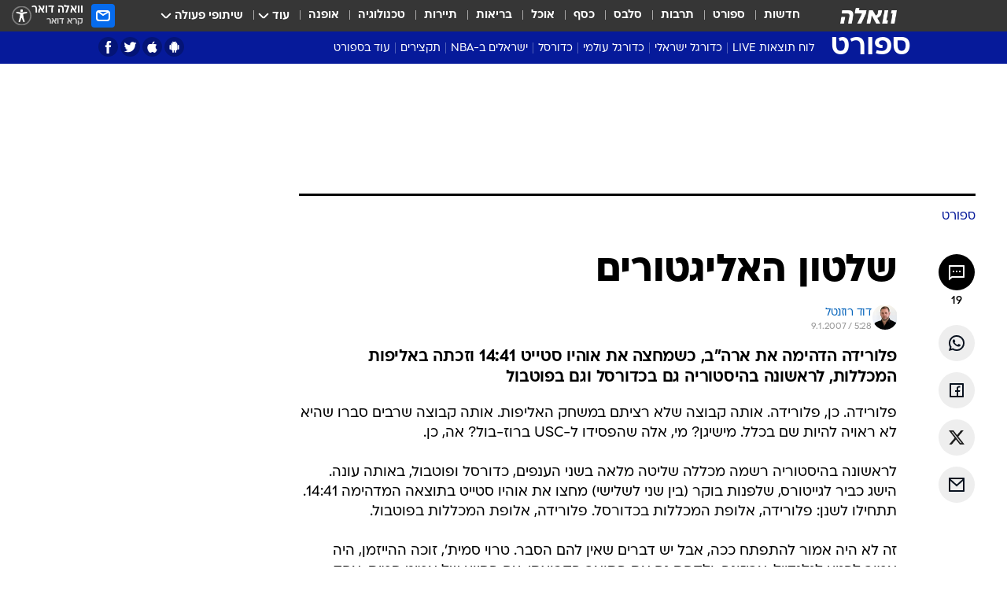

--- FILE ---
content_type: text/html; charset=utf-8
request_url: https://sports.walla.co.il/item/1038029
body_size: 139679
content:
<!doctype html><html lang="he"><head><meta charset="UTF-8"/><meta name="viewport" content="width=device-width,initial-scale=1,maximum-scale=1"/><meta http-equiv="X-UA-Compatible" content="ie=edge"/><meta property="og:site_name" content="וואלה"/><meta name="twitter:card" content="summary_large_image"/><link href="https://images.wcdn.co.il" rel="preconnect"/><link rel="preconnect" href="https://cdn.taboola.com"/><link rel="dns-prefetch" href="https://cdn.taboola.com"/> 
		<title data-react-helmet="true">שלטון האליגטורים - וואלה ספורט</title><meta property="og:type" content="article"/><meta property="og:title" content="שלטון האליגטורים - וואלה ספורט"/><meta name="description" content="פלורידה הדהימה את ארה&quot;ב, כשמחצה את אוהיו סטייט 14:41 וזכתה באליפות המכללות, לראשונה בהיסטוריה גם בכדורסל וגם בפוטבול"/><meta property="og:description" content="פלורידה הדהימה את ארה&quot;ב, כשמחצה את אוהיו סטייט 14:41 וזכתה באליפות המכללות, לראשונה בהיסטוריה גם בכדורסל וגם בפוטבול"/><meta property="og:image" content="https://images.wcdn.co.il/f_auto,q_auto,w_1200,t_54/3/6/9/0/3690041-46.jpg"/><meta name="vr:image" content="https://images.wcdn.co.il/f_auto,q_auto,w_1200,t_54/3/6/9/0/3690041-46.jpg"/><meta property="vr:image" content="https://images.wcdn.co.il/f_auto,q_auto,w_1200,t_54/3/6/9/0/3690041-46.jpg"/><meta name="twitter:title" content="שלטון האליגטורים - וואלה ספורט"/><meta name="twitter:description" content="פלורידה הדהימה את ארה&quot;ב, כשמחצה את אוהיו סטייט 14:41 וזכתה באליפות המכללות, לראשונה בהיסטוריה גם בכדורסל וגם בפוטבול"/><meta name="twitter:image" content="https://images.wcdn.co.il/f_auto,q_auto,w_1200,t_54/3/6/9/0/3690041-46.jpg"/><meta property="og:published_time" content="2007-01-09 07:28"/><meta name="robots" content="index, follow, max-snippet:-1, max-image-preview:large, max-video-preview:-1"/>
		<link rel="canonical" href="https://sports.walla.co.il/item/1038029"/><link
						rel="shortcut icon"
						href=/public/favicons/favicon-sports.ico
						type="image/x-icon"
						sizes="192X192"
					/><meta name="vertical-name" content="ספורט" /><meta name="vertical-name-en" content="sports" /><meta name="item-title" content="שלטון האליגטורים" /><script>window.addScriptPromise=(({src:t,async:e,name:r})=>{if(!(document.location.search.indexOf(`${r}=false`)>=0))return console.log(`[3rdparty] ${r}`),new Promise((n,c)=>{try{const a=document.createElement("script");a.setAttribute("src",t),a.setAttribute("data-script-name",r),e&&a.setAttribute("async",!0),a.onload=(()=>{n()}),a.onerror=(t=>{c(t)}),document.head.appendChild(a)}catch(t){c(t)}})});</script><meta property="og:url" content=http://sports.walla.co.il/item/1038029 /> <script async id="vad-hb-snippet" data-publisher="wallacoil">var _0x1a15 = [
				'vad_rollout',
				'cmd',
				'vad_timestamp',
				'async',
				'_vadHb',
				'text/javascript',
				'setAttribute',
				'//cdn.valuad.cloud/hb/',
				'top',
				'data-publisher',
				'disableInitialLoad',
				'getItem',
				'googletag',
				'pubads',
				'random',
				'now',
				'push',
				'refresh',
				'type',
				'document',
				'splice',
				'head',
			];
			(function (_0x13c736, _0x1a15d1) {
				var _0x14cdce = function (_0x5ee3c3) {
					while (--_0x5ee3c3) {
						_0x13c736['push'](_0x13c736['shift']());
					}
				};
				_0x14cdce(++_0x1a15d1);
			})(_0x1a15, 0xb7);
			var _0x14cd = function (_0x13c736, _0x1a15d1) {
				_0x13c736 = _0x13c736 - 0x0;
				var _0x14cdce = _0x1a15[_0x13c736];
				return _0x14cdce;
			};
			(function () {
				function _0x5a52f8() {
					var _0x3c4d66 = 'wallacoil';
					var _0x5169f8 = 'wallacoil';
					var _0x55553e = 'vad-hb-script';
					var _0x54e4f6 = Date[_0x14cd('0x8')]();
					var _0x1f2b7a = window[_0x14cd('0x1')]['document']['createElement']('script');
					_0x1f2b7a[_0x14cd('0xb')] = _0x14cd('0x14');
					_0x1f2b7a[_0x14cd('0x15')](_0x14cd('0x2'), _0x3c4d66);
					_0x1f2b7a['id'] = _0x55553e;
					_0x1f2b7a[_0x14cd('0x12')] = !![];
					var _0x2d40f0 = _0x54e4f6 - (_0x54e4f6 % (0x15180 * 0x3e8));
					var _0xd1e6c3 = parseInt(localStorage[_0x14cd('0x4')](_0x14cd('0x11')), 0xa) || _0x2d40f0;
					_0x1f2b7a['src'] =
						_0x14cd('0x0') + _0x5169f8 + '-prod.js' + '?timestamp=' + (_0x2d40f0 > _0xd1e6c3 ? _0x2d40f0 : _0xd1e6c3);
					window[_0x14cd('0x1')][_0x14cd('0xc')][_0x14cd('0xe')]['appendChild'](_0x1f2b7a);
				}
				function _0x45ed3b() {
					window[_0x14cd('0x5')] = window[_0x14cd('0x5')] || { cmd: [] };
					var _0x2787a5 = window[_0x14cd('0x5')];
					_0x2787a5[_0x14cd('0x10')] = _0x2787a5['cmd'] || [];
					if (_0x2787a5[_0x14cd('0x10')]['splice']) {
						_0x2787a5[_0x14cd('0x10')][_0x14cd('0xd')](0x0, 0x0, function () {
							_0x2787a5[_0x14cd('0x6')]()[_0x14cd('0x3')]();
						});
					} else {
						_0x2787a5[_0x14cd('0x10')][_0x14cd('0x9')](function () {
							_0x2787a5[_0x14cd('0x6')]()[_0x14cd('0x3')]();
						});
					}
				}
				function _0x1fd6a9() {
					window['googletag'] = window[_0x14cd('0x5')] || { cmd: [] };
					var _0x1f2f3b = window[_0x14cd('0x5')];
					_0x1f2f3b[_0x14cd('0x10')][_0x14cd('0x9')](function () {
						if (!window[_0x14cd('0x13')]) {
							_0x1f2f3b[_0x14cd('0x6')]()[_0x14cd('0xa')]();
						}
					});
				}
				var _0x170bb9 = parseFloat(localStorage[_0x14cd('0x4')](_0x14cd('0xf'))) || 0x1;
				if (Math[_0x14cd('0x7')]() <= _0x170bb9) {
					_0x45ed3b();
					_0x5a52f8();
					setTimeout(function () {
						_0x1fd6a9();
					}, 0xbb8);
				}
			})();</script><script async src="https://securepubads.g.doubleclick.net/tag/js/gpt.js"></script> <script>
    window.googletag = window.googletag || { cmd: [] };
    window.googletag.cmd.push(function () {
      window.googletag.pubads().enableLazyLoad({
        fetchMarginPercent: 150,
        renderMarginPercent: 100,
        mobileScaling: 1.0,
      });
      console.log('[GPT] Lazy loading is now enabled');
    });
  </script>  <script>
		function getCookie(name) {
			const cookies = document.cookie.split(';');
			for (let i = 0; i < cookies.length; i++) {
				const cookie = cookies[i].trim();
				if (cookie.startsWith(name + '=')) {
					return decodeURIComponent(cookie.substring(name.length + 1));
				}
			}
			return null;
		}
		const cookie = getCookie('webview-ppid')
		if(cookie){
			googletag.cmd.push(function () {
				googletag.pubads().setPublisherProvidedId(cookie);
			});
		}
        </script>  <script>
	(function () {
    	const isCookie = document.cookie.replace(/(?:(?:^|.*;\s*)userUniqueId\s*=\s*([^;]*).*$)|^.*$/, '$1');
        if (!isCookie) {
            const value = 'ffdae0c0-cf4a-473d-bd15-31239bd81195_' + Date.now();
            document.cookie = 'userUniqueId=' + value + '; path=/; domain=.walla.co.il;'
        }
	})();
	</script>  <script>
	var t = {"item_id":"1038029","vertical_id":3,"vertical_name":"sports","category_id":7,"categoryName":"ספורט","item_type":"regular","exclusive":"not","providerid":1,"sub_categoryId":0,"ContentProvider":"מערכת וואלה","mobile":"0","vertical_eng_name":"sports","tohash":"","itemTypeId":100,"itemTitle":"שלטון האליגטורים","itemPubliactionDate":"07:28 09/01/2007","itemCreatedDate":"07:37 09/01/2007","itemLastUpdate":"09:04 09/01/2007","itemTitleWordsCount":2,"itemSubTitleWordsCount":18,"itemPicCount":0,"itemTagsCount":0,"itemSectionsWordsCount":"256","countSectionText":1,"countSectionPlayer":0,"itemWordCountRange":"256-306","ContentProviderSecondary":"","itemAuthor":"דוד רוזנטל","itemAuthorId":"3","IsPlaybuzzOnPage":"no","IsRecipe":"false","IsPoll":"","IsSurvey":"no","IsTrivia":"no","tags":"","IsLive":"no","IsPodcast":"no","editorID":"1038029","item":"1038029","createdByUsername":"david_rosenthal","age":"0","gender":"0","login":"no","id":"","agegroup":"0","adb":"0","FatherSessionInSession":"","userUniqueId":"","page_type":"item","strip_step":"1"}
	googletag.cmd.push(function(){
		for (const [key, value] of Object.entries(t)) {
			googletag.pubads().setTargeting(key, value.toString());
			}
	})
 </script>  <script>var SSRTimer = setTimeout(() => {
				window.location.reload();
			}, 420000); // 7 minutes</script>   <script>window.WallaTargeting={"item_id":"1038029","vertical_id":3,"vertical_name":"ספורט","category_id":7,"categoryName":"ספורט","item_type":"regular","exclusive":"not","providerid":1,"sub_categoryId":0,"ContentProvider":"מערכת וואלה","mobile":"0","vertical_eng_name":"sports","tohash":"","itemTypeId":100,"itemTitle":"שלטון האליגטורים","itemPubliactionDate":"07:28 09/01/2007","itemCreatedDate":"07:37 09/01/2007","itemLastUpdate":"09:04 09/01/2007","itemTitleWordsCount":2,"itemSubTitleWordsCount":18,"itemPicCount":0,"itemTagsCount":0,"itemSectionsWordsCount":"256","countSectionText":1,"countSectionPlayer":0,"itemWordCountRange":"256-306","ContentProviderSecondary":"","itemAuthor":"דוד רוזנטל","itemAuthorId":"3","IsPlaybuzzOnPage":"no","IsRecipe":"false","IsPoll":"","IsSurvey":"no","IsTrivia":"no","tags":"","IsLive":"no","IsPodcast":"no","editorID":"1038029","item":"1038029","createdByUsername":"david_rosenthal"}</script>  <script async>(function () {
				var loaderUrl, scriptType;
				window._taboolaOS = (function () {
					var userAgent = navigator.userAgent || navigator.vendor || window.opera;
					var url = document.URL || document.location.href || window.location.href;
					var isSportApp = url.indexOf('app=sport') > -1;
					var isWallaApp = url.indexOf('app=walla') > -1;
					var androidPubName = 'wallail-wallaandroidapp';
					var iosPubName = 'wallail-wallaiosapp';
					var webPubName = 'wallail-walla';
					if (url.indexOf('sheee') > -1) {
						androidPubName = 'wallail-sheeeandroidapp';
						iosPubName = 'wallail-sheeeiosapp';
						webPubName = 'wallail-sheee';
					} else if (url.indexOf('judaism') > -1) {
						androidPubName = 'wallail-judaismandroidapp';
						iosPubName = 'wallail-judaismiosapp';
						webPubName = 'wallail-judaism';
					} else if (isSportApp) {
						androidPubName = 'wallail-wallasportapp';
						iosPubName = 'wallail-wallasportapp';
						webPubName = 'wallail-wallasportapp';
					} else if (isWallaApp) {
						androidPubName = 'wallail-wallanewsapp';
						iosPubName = 'wallail-wallanewsapp';
						webPubName = 'wallail-wallanewsapp';
					} else {
						androidPubName = 'wallail-wallaandroidapp';
						iosPubName = 'wallail-wallaiosapp';
						webPubName = 'wallail-walla';
					}
					var isWebView = /chromeless=true/i.test(url);
					if (isWebView && /android/i.test(userAgent) && !isSportApp) {
						window.taboolaMobilePubName = androidPubName;
						scriptType = 'tb-mobile-loader-script';
						loaderUrl = 'https://cdn.taboola.com/libtrc/' + androidPubName + '/mobile-loader.js';
						return 'Android';
					} else if (isWebView && /iPhone|iPad|iPod/i.test(userAgent) && !isSportApp) {
						window.taboolaMobilePubName = iosPubName;
						scriptType = 'tb-mobile-loader-script';
						loaderUrl = 'https://cdn.taboola.com/libtrc/' + iosPubName + '/mobile-loader.js';
						return 'iOS';
					}
					scriptType = 'tb_loader_script';
					loaderUrl = 'https://cdn.taboola.com/libtrc/' + webPubName + '/loader.js';
					return 'Web';
				})();
				!(function (e, f, u, i) {
					if (!document.getElementById(i)) {
						e.async = true;
						e.src = u;
						e.id = i;
						f.parentNode.insertBefore(e, f);
					}
				})(document.createElement('script'), document.getElementsByTagName('script')[0], loaderUrl, scriptType);
			})();</script>    <script async>if (window.location.href.includes('//www.walla.co.il') || window.location.href.includes('//walla.co.il')) {
				const head = document.getElementsByTagName('head')[0];
				const webPushScript = document.createElement('script');
				webPushScript.async = true;
				webPushScript.src = 'https://cdn.taboola.com/webpush/publishers/1519763/taboola-push-sdk.js';
				head.appendChild(webPushScript);
			}</script>   <script>
	const wasPageReloaded = (function() {
		try {
			// https://stackoverflow.com/questions/5004978/check-if-page-gets-reloaded-or-refreshed-in-javascript/53307588#53307588
			return (
				(window.performance && window.performance.navigation && window.performance.navigation.type === 1) ||
				window.performance && window.performance.getEntriesByType && 
				window.performance.getEntriesByType('navigation')
				.map(function(nav) {return nav.type})
				.indexOf('reload') >= 0
				);
			} catch (e) {
				return false;
			}
		})();
		
		try {
			var isAAB = ('; ' + document.cookie).split('; sdfgh45678=').pop().split(';').shift() || '0';
			var pageNumberInSession = ('; ' + document.cookie).split('; _wpnis=').pop().split(';').shift() || '1';
			var fatherSessionInSession = ('; ' + document.cookie).split('; _wfsis=').pop().split(';').shift() || document.referrer || document.location.origin || '';
			window.dataLayer = [Object.assign({"verticalId":3,"verticalName":"ספורט","categoryId":7,"sub_category_Id":"","itemId":"1038029","itemTypeId":100,"createdByUsername":"david_rosenthal","itemTitle":"שלטון האליגטורים","itemPubliactionDate":"07:28 09/01/2007","itemCreatedDate":"07:37 09/01/2007","itemLastUpdate":"09:04 09/01/2007","itemTitleWordsCount":2,"itemSubTitleWordsCount":18,"itemPicCount":"","itemTagsCount":"","ContentProvider":"מערכת וואלה","contentProvider":"מערכת וואלה","ContentProviderId":1,"ContentProviderSecondary":"","itemAuthor":"דוד רוזנטל","itemAuthorId":"3","tags":"","item_type":"regular","IsPlaybuzzOnPage":"no","IsRecipe":"false","IsPoll":"","IsSurvey":"no","IsTrivia":"no","itemSectionsWordsCount":"256","itemWordCountRange":"256-306","exclusive":"not","videoGenre":"","videoMovieName":"","categoryName":"ספורט","subCategoryName":"","AgeLimit":"false","mobile":"0","adb":"0","FatherSessionInSession":"","vertical_eng_name":"sports","IsLive":"no","IsPodcast":"no","IsTaboolaOnPage":"0","item":"1038029","editorId":"3","editor":"דוד רוזנטל","tohash":"",adb: isAAB, Pagenumberinsession:pageNumberInSession, FatherSessionInSession:fatherSessionInSession }, {wasPageReloaded: wasPageReloaded})];
		} catch (e) {
			console.error(e);
		}
		
		/* used in monitor */
		window.wallaGlobalEventData = {
			wasPageReloaded,
			title: document.title,
		};
		window.wallaEnv = {"DAL_URL":"https://dal.walla.co.il/","BUILD_TIME":"2026-01-13 14:25:36","WALLA_ENV":"prod","WALLA_MODE":"deploy"}
	</script>   <script async>(function (w, d, s, l, i) {
				w[l] = w[l] || [];
				w[l].push({ 'gtm.start': new Date().getTime(), event: 'gtm.js' });
				var f = d.getElementsByTagName(s)[0],
					j = d.createElement(s),
					dl = l != 'dataLayer' ? '&l=' + l : '';
				j.async = true;
				j.src = 'https://www.googletagmanager.com/gtm.js?id=' + i + dl;
				f.parentNode.insertBefore(j, f);
			})(window, document, 'script', 'dataLayer', 'GTM-T728TH');</script>  <script async>(function (w, d, s, l, i) {
				w[l] = w[l] || [];
				w[l].push({ 'gtm.start': new Date().getTime(), event: 'gtm.js' });
				var f = d.getElementsByTagName(s)[0],
					j = d.createElement(s),
					dl = l != 'dataLayer' ? '&l=' + l : '';
				j.async = true;
				j.src = 'https://www.googletagmanager.com/gtm.js?id=' + i + dl;
				f.parentNode.insertBefore(j, f);
			})(window, document, 'script', 'dataLayer', 'GTM-WGMK7ZS');</script>  <script>console.log('loading read aloud');
			window.ga =
				window.ga ||
				function () {
					(ga.q = ga.q || []).push(arguments);
				};
			ga.l = +new Date();
			const _scripts = [{ url: 'https://www.google-analytics.com/analytics.js', name: 'google_analytics' }];
			_scripts.forEach(function (_s) {
				addScriptPromise({ src: _s?.url, async: true, name: _s.name });
			});
			// }</script><script defer="defer" src="https://tags.dxmdp.com/tags/bc8a7a32-7d98-4226-8af9-d2a43a8621cc/dmp-provider.js"></script>  <script>(function () {
				/** CONFIGURATION START **/
				var _sf_async_config = (window._sf_async_config = window._sf_async_config || {});
				_sf_async_config.uid = 20047;
				_sf_async_config.domain = 'walla.co.il'; //CHANGE THIS TO THE ROOT DOMAIN
				_sf_async_config.flickerControl = false;
				_sf_async_config.useCanonical = true;
				_sf_async_config.useCanonicalDomain = true;
				_sf_async_config.sections =
					window.WallaTargeting && window.WallaTargeting.vertical_name ? window.WallaTargeting.vertical_name : '';
				_sf_async_config.authors =
					window.WallaTargeting && window.WallaTargeting.itemAuthor ? window.WallaTargeting.itemAuthor : '';
				/** CONFIGURATION END **/
				function loadChartbeat() {
					var e = document.createElement('script');
					var n = document.getElementsByTagName('script')[0];
					e.type = 'text/javascript';
					e.async = true;
					e.src = '//static.chartbeat.com/js/chartbeat.js';
					n.parentNode.insertBefore(e, n);
				}
				loadChartbeat();
			})();</script><script async src="//static.chartbeat.com/js/chartbeat_mab.js"></script>  </head><body class="without-horizontal-nav">  <script>var isMobile =
				/iPhone|iPad|iPod|midp|rv:1.2.3.4|ucweb|windows ce|windows mobile|BlackBerry|IEMobile|Opera Mini|Android/i.test(
					navigator.userAgent
				);
			if (isMobile) {
				var newDiv = document.createElement('div');
				newDiv.className = 'no-mobile-app';
				newDiv.style.display = 'none';
				document.body.appendChild(newDiv);
			}</script>   <div id="vadInterstitialSplash"><script>var isMobile =
					/iPhone|iPad|iPod|midp|rv:1.2.3.4|ucweb|windows ce|windows mobile|BlackBerry|IEMobile|Opera Mini|Android/i.test(
						navigator.userAgent
					);
				if (isMobile) {
					console.log('interstitial from HTML!!!');
					var googletag = googletag || {};
					googletag.cmd = googletag.cmd || [];

					var showInterstitial = true;
					function getInterstitialData() {
						var retval = localStorage.getItem('interstitialData');
						return retval ? JSON.parse(retval) : [Date.now(), 0, false];
					}
					var interstitialData = getInterstitialData();
					var timestamp = interstitialData[0];
					var attempts = interstitialData[1];
					var served = interstitialData[2];
					var hourPassed = timestamp && timestamp + 660 * 1000 < Date.now(); // 11 minutes
					if (hourPassed) {
						attempts = 0;
						showInterstitial = false;
						timestamp = Date.now();
						localStorage.removeItem('interstitialData');
						console.log('google interstitial, an hour passed');
					} else if (attempts < 2 && !served) {
						console.log(
							'google interstitial, attempts: ',
							attempts,
							'interstitial:',
							timestamp ? new Date(timestamp) : 'N/A'
						);
						showInterstitial = false;
					} else {
						console.log(
							'publisher interstitial, attempts: ',
							attempts,
							'timestamp:',
							timestamp ? new Date(timestamp) : 'N/A'
						);
					}
					var urlInterstitial = window.location.pathname;
					var ref = document.referrer || document.location.hostname;
					var isDiv = document.querySelector('.no-mobile-app');
					console.log('is div no-mobile-app ==== ', !!isDiv);
					if (!!isDiv && showInterstitial) {
						googletag.cmd.push(function () {
							// TODO: replace adunit - construct non Google interstitial adunit name
							// var adunit = "/".concat(r.Z.get().ads.networkId, "/").concat(r.Z.get().ads.adUnitPrefix, "interstitial_vad_phone");
							// url === '/' is homepage
							var adunit =
								urlInterstitial === '/'
									? '/43010785/wallanews/main/MW_Interstitial_Phone'
									: '/43010785/wallanews/innerpages/MW_Interstitial_Phone';
							var e,
								n = googletag.defineSlot(adunit, [1, 1], 'vadInterstitialSplash').addService(googletag.pubads());
							n.setTargeting(
								'exclusive',
								(null === (e = window.WallaTargeting) || void 0 === e ? void 0 : e.exclusive) || 'not'
							);
							googletag.enableServices();
							googletag.display('vadInterstitialSplash');
							console.log('publisher interstitial', adunit.split('/').pop());
						});
					} else {
						localStorage.setItem('interstitialData', JSON.stringify([timestamp, attempts + 1, served]));
						// TODO: replace adunit - construct Google interstitial adunit name
						// var adunit = "/".concat(r.Z.get().ads.networkId, "/").concat(r.Z.get().ads.adUnitPrefix, "interstitial_phone");
						// url === '/' is homepage
						var adunit =
							urlInterstitial === '/'
								? '/43010785/wallanews/main/interstitial_phone'
								: '/43010785/wallanews/innerpages/interstitial_phone';
						console.log('google interstitial', adunit);
						// GPT ad slots
						googletag.cmd.push(function () {
							// TODO: code taken from your current interstitial implementation, change as needed.
							var e,
								n = googletag.defineOutOfPageSlot(adunit, googletag.enums.OutOfPageFormat.INTERSTITIAL);
							n &&
								(n.addService(googletag.pubads()),
								n.setTargeting(
									'exclusive',
									(null === (e = window.WallaTargeting) || void 0 === e ? void 0 : e.exclusive) || 'not'
								)),
								googletag.enableServices(),
								googletag.display(n);
						});
					}

					googletag.cmd.push(function () {
						googletag.pubads().addEventListener('slotRenderEnded', function (event) {
							var slotName = event.slot.getSlotElementId();
							if (!event.isEmpty && slotName.indexOf('interstitial_phone') > -1) {
								var interstitialData = getInterstitialData();
								localStorage.setItem(
									'interstitialData',
									JSON.stringify([interstitialData[0], interstitialData[1], true])
								);
								console.log('google interstitial served');
							}
						});
					});
				}</script></div><script>/*
			Want to customize your button? visit our documentation page:
			https://enterprise.nagich.co.il/custom-button.taf
			*/
			window.interdeal = {
				sitekey: '5160cb3b771e72b657e6579c599b82a2',
				Position: 'left',
				domains: {
					js: 'https://js.nagich.co.il/',
					acc: 'https://access.nagich.co.il/',
				},
				stopNotifFocus: true,
				Menulang: 'HE',
				btnStyle: {
					vPosition: ['80%', '20%'],
					scale: ['0.5', '0.5'],
					color: {
						main: '#1c4bb6',
						second: '#ffffff',
					},
					icon: {
						outline: true,
						type: 1,
						shape: 'circle',
					},
				},
			};
			(function (doc, head, body) {
				var coreCall = doc.createElement('script');
				coreCall.src = interdeal.domains.js + 'core/4.6.12/accessibility.js';
				coreCall.defer = true;
				coreCall.integrity =
					'sha512-tbmzeMlPGqU0SEFXwKxqHdaa9SnF4EjTai5LCahOcN9KSTIo9LRscxtii6TZ0MSooxl73IZg2cj6klk8wBm0hg==';
				coreCall.crossOrigin = 'anonymous';
				coreCall.setAttribute('data-cfasync', true);
				body ? body.appendChild(coreCall) : head.appendChild(coreCall);
			})(document, document.head, document.body);</script>  <div id="modal-root"></div><div id="pop-up-seniors"></div><div id="root"><style data-emotion="css jqbv74 lwohc9 18l7q8n 1b0i2bu 1p27pre 1njwyst ltupjm 1ppv781 9jty6z hi2koi jmywp2 gt9fym 1unvu1o 1s9m7en 1t8246r ycb6ds 1a9ifeg 1f2wv5l">@media (max-width: 969px){body{padding-top:94px;}body.mobile-app,body.no-main-header,body.vod,body.sheee{padding-top:0;}body.zahav{padding-top:48px;}body.without-horizontal-nav:not(.mobile-app){padding-top:54px;}body.with-top-mobile-app-header.with-top-mobile-app-header{padding-top:70px;padding-bottom:30px;}body.new-hp{padding-top:43px;}}@media (max-width: 969px){.font-size-container{display:block;}.font-slider-container{display:block;}.walla-logo-mobile-container{display:-webkit-box;display:-webkit-flex;display:-ms-flexbox;display:flex;-webkit-align-items:center;-webkit-box-align:center;-ms-flex-align:center;align-items:center;-webkit-box-pack:center;-ms-flex-pack:center;-webkit-justify-content:center;justify-content:center;width:100%;}.font-slider{width:100%;height:116px;-webkit-flex-shrink:0;-ms-flex-negative:0;-webkit-flex-shrink:0;-ms-flex-negative:0;flex-shrink:0;border-top:1px solid #000;border-bottom:1px solid #000;background:#FFF;display:-webkit-box;display:-webkit-flex;display:-ms-flexbox;display:flex;-webkit-box-pack:center;-ms-flex-pack:center;-webkit-justify-content:center;justify-content:center;-webkit-align-items:center;-webkit-box-align:center;-ms-flex-align:center;align-items:center;position:fixed;top:53px;left:0;right:0;z-index:10000;opacity:0;visibility:hidden;-webkit-transition:opacity 0.3s ease-in-out,visibility 0.3s ease-in-out;transition:opacity 0.3s ease-in-out,visibility 0.3s ease-in-out;}.font-slider.visible{opacity:1;visibility:visible;}}@-webkit-keyframes animation-lwohc9{0%{top:-54px;}100%{top:0;}}@keyframes animation-lwohc9{0%{top:-54px;}100%{top:0;}}@-webkit-keyframes animation-18l7q8n{0%{-webkit-transform:translateY(2px);-moz-transform:translateY(2px);-ms-transform:translateY(2px);transform:translateY(2px);}20%{-webkit-transform:translateY(-2px);-moz-transform:translateY(-2px);-ms-transform:translateY(-2px);transform:translateY(-2px);}90%{-webkit-transform:translateY(3px);-moz-transform:translateY(3px);-ms-transform:translateY(3px);transform:translateY(3px);}100%{-webkit-transform:translateY(2px);-moz-transform:translateY(2px);-ms-transform:translateY(2px);transform:translateY(2px);}}@keyframes animation-18l7q8n{0%{-webkit-transform:translateY(2px);-moz-transform:translateY(2px);-ms-transform:translateY(2px);transform:translateY(2px);}20%{-webkit-transform:translateY(-2px);-moz-transform:translateY(-2px);-ms-transform:translateY(-2px);transform:translateY(-2px);}90%{-webkit-transform:translateY(3px);-moz-transform:translateY(3px);-ms-transform:translateY(3px);transform:translateY(3px);}100%{-webkit-transform:translateY(2px);-moz-transform:translateY(2px);-ms-transform:translateY(2px);transform:translateY(2px);}}body.adBackground .walla-core-container{padding-right:10px;padding-left:10px;}body.adBackground .adBox.adBackround{margin-top:0!important;margin-bottom:25px!important;}.top-phone-item-placeholder{background-color:#F5F5F5;position:absolute;top:0;right:50%;-webkit-transform:translateX(50%);-moz-transform:translateX(50%);-ms-transform:translateX(50%);transform:translateX(50%);overflow:hidden;}.top-phone-item-placeholder-wallasport{background-color:#F5F5F5;width:375px;height:50px;position:absolute;top:0;right:50%;-webkit-transform:translateX(50%);-moz-transform:translateX(50%);-ms-transform:translateX(50%);transform:translateX(50%);overflow:hidden;}.item-ad-in-content-placeholder{background-color:#F5F5F5;width:336px;height:280px;position:relative;right:50%;-webkit-transform:translateX(50%);-moz-transform:translateX(50%);-ms-transform:translateX(50%);transform:translateX(50%);overflow:hidden!important;}.slot-prestitial-desktop{background-color:var(--white, #ffffff);width:100%;position:fixed;z-index:99999999999;top:0;right:0;left:0;bottom:0;display:none;overflow:visible!important;}.slot-hidden{display:none;}@-webkit-keyframes animation-1p27pre{0%{top:-54px;}100%{top:0;}}@keyframes animation-1p27pre{0%{top:-54px;}100%{top:0;}}@-webkit-keyframes animation-1njwyst{0%{opacity:0;}100%{opacity:.5;}}@keyframes animation-1njwyst{0%{opacity:0;}100%{opacity:.5;}}@-webkit-keyframes animation-ltupjm{0%{bottom:-100%;}100%{bottom:0;}}@keyframes animation-ltupjm{0%{bottom:-100%;}100%{bottom:0;}}@-webkit-keyframes animation-1ppv781{0%{-webkit-transform:rotate(0deg);-webkit-transform:rotate(0deg);-moz-transform:rotate(0deg);-ms-transform:rotate(0deg);transform:rotate(0deg);}100%{-webkit-transform:rotate(360deg);-webkit-transform:rotate(360deg);-moz-transform:rotate(360deg);-ms-transform:rotate(360deg);transform:rotate(360deg);}}@keyframes animation-1ppv781{0%{-webkit-transform:rotate(0deg);-webkit-transform:rotate(0deg);-moz-transform:rotate(0deg);-ms-transform:rotate(0deg);transform:rotate(0deg);}100%{-webkit-transform:rotate(360deg);-webkit-transform:rotate(360deg);-moz-transform:rotate(360deg);-ms-transform:rotate(360deg);transform:rotate(360deg);}}html{line-height:1.15;-webkit-text-size-adjust:100%;}body{margin:0;}body.h-100{height:100%;overflow:hidden;}body.h-100 #root{height:100%;}body.h-100 #root .vertical-4{height:100%;}h1{font-size:2em;margin:0.67em 0;}hr{box-sizing:content-box;height:0;overflow:visible;}pre{font-family:monospace,monospace;font-size:1em;}a{background-color:transparent;}abbr[title]{border-bottom:0;-webkit-text-decoration:underline;text-decoration:underline;-webkit-text-decoration:underline dotted;text-decoration:underline dotted;}b,strong{font-weight:bolder;}code,kbd,samp{font-family:monospace,monospace;font-size:1em;}small{font-size:80%;}sub,sup{font-size:75%;line-height:0;position:relative;vertical-align:baseline;}sub{bottom:-0.25em;}sup{top:-0.5em;}img{border-style:none;}button,input,optgroup,select,textarea{font-family:inherit;font-size:100%;line-height:1.15;margin:0;}button,input{overflow:visible;}button,select{text-transform:none;}button,[type='button'],[type='reset'],[type='submit']{-webkit-appearance:button;}button::-moz-focus-inner,[type='button']::-moz-focus-inner,[type='reset']::-moz-focus-inner,[type='submit']::-moz-focus-inner{border-style:none;padding:0;}button:-moz-focusring,[type='button']:-moz-focusring,[type='reset']:-moz-focusring,[type='submit']:-moz-focusring{outline:1px dotted ButtonText;}fieldset{padding:0.35em 0.75em 0.625em;}legend{box-sizing:border-box;color:inherit;display:table;max-width:100%;padding:0;white-space:normal;}progress{vertical-align:baseline;}textarea{overflow:auto;}[type='checkbox'],[type='radio']{box-sizing:border-box;padding:0;}[type='number']::-webkit-inner-spin-button,[type='number']::-webkit-outer-spin-button{height:auto;}[type='search']{-webkit-appearance:textfield;outline-offset:-2px;}[type='search']::-webkit-search-decoration{-webkit-appearance:none;}::-webkit-file-upload-button{-webkit-appearance:button;font:inherit;}details{display:block;}summary{display:-webkit-box;display:-webkit-list-item;display:-ms-list-itembox;display:list-item;}template{display:none;}[hidden]{display:none;}html,button,input,select,textarea{font-family:arial,helvetica,sans-serif;}button:disabled{cursor:default;}*,*:before,*:after{box-sizing:border-box;}a{-webkit-text-decoration:none;text-decoration:none;color:inherit;cursor:pointer;}img{display:block;}button,input[type='submit']{background-color:transparent;border-width:0;padding:0;cursor:pointer;}input{border-width:0;}input::-moz-focus-inner{border:0;padding:0;margin:0;}ul,ol,dd{margin:0;padding:0;list-style:none;}h1,h2,h3,h4,h5,h6{margin:0;font-size:inherit;font-weight:inherit;}p{margin:0;}cite{font-style:normal;}fieldset{border-width:0;padding:0;margin:0;}iframe{border-style:none;border-width:0;}form{margin:0;padding:0;}table{border:0;border-spacing:0px;border-collapse:collapse;}table td{padding:0px;}input[type='number']::-webkit-inner-spin-button,input[type='number']::-webkit-outer-spin-button{-ms-appearance:none;-moz-appearance:none;-webkit-appearance:none;-webkit-appearance:none;-moz-appearance:none;-ms-appearance:none;appearance:none;margin:0;}figure{margin:0;}@font-face{font-family:'ploni-ultra-light';font-display:block;src:url('/public/font/ploni/ploni-walla-ultralight-aaa.woff') format('woff'),url('/public/font/ploni/ploni-walla-ultralight-aaa.woff2') format('woff2'),url('/public/font/ploni/ploni-walla-ultralight-aaa.otf') format('opentype');font-weight:200;}@font-face{font-family:'ploni-light';font-display:block;src:url('/public/font/ploni/ploni-walla-light-aaa.woff') format('woff'),url('/public/font/ploni/ploni-walla-light-aaa.woff2') format('woff2'),url('/public/font/ploni/ploni-walla-light-aaa.otf') format('opentype');font-weight:300;}@font-face{font-family:'ploni-regular';font-display:block;src:url('/public/font/ploni/ploni-walla-regular-aaa.woff') format('woff'),url('/public/font/ploni/ploni-walla-regular-aaa.woff2') format('woff2'),url('/public/font/ploni/ploni-walla-regular-aaa.otf') format('opentype');font-weight:400;}@font-face{font-family:'ploni-medium';font-display:block;src:url('/public/font/ploni/ploni-walla-medium-aaa.woff') format('woff'),url('/public/font/ploni/ploni-walla-medium-aaa.woff2') format('woff2'),url('/public/font/ploni/ploni-walla-medium-aaa.otf') format('opentype');font-weight:500;}@font-face{font-family:'ploni-demi-bold';font-display:block;src:url('/public/font/ploni/ploni-walla-demibold-aaa.woff') format('woff'),url('/public/font/ploni/ploni-walla-demibold-aaa.woff2') format('woff2'),url('/public/font/ploni/ploni-walla-demibold-aaa.otf') format('opentype');font-weight:600;}@font-face{font-family:'ploni-bold';font-display:block;src:url('/public/font/ploni/ploni-walla-bold-aaa.woff') format('woff'),url('/public/font/ploni/ploni-walla-bold-aaa.woff2') format('woff2'),url('/public/font/ploni/ploni-walla-bold-aaa.otf') format('opentype');font-weight:700;}@font-face{font-family:'ploni-ultra-bold';font-display:block;src:url('/public/font/ploni/ploni-walla-ultrabold-aaa.woff') format('woff'),url('/public/font/ploni/ploni-walla-ultrabold-aaa.woff2') format('woff2'),url('/public/font/ploni/ploni-walla-ultrabold-aaa.otf') format('opentype');font-weight:800;}@font-face{font-family:'ploni-black';font-display:block;src:url('/public/font/ploni/ploni-walla-black-aaa.woff') format('woff'),url('/public/font/ploni/ploni-walla-black-aaa.woff2') format('woff2'),url('/public/font/ploni/ploni-walla-black-aaa.otf') format('opentype');font-weight:900;}@font-face{font-family:'almoni-ultra-light';font-display:block;src:url('/public/font/almoni/almoni-neue-aaa-200.woff') format('woff'),url('/public/font/almoni/almoni-neue-aaa-200.ttf') format('truetype');font-weight:200;}@font-face{font-family:'c-light';font-display:block;src:url('/public/font/almoni/almoni-neue-aaa-300.woff') format('woff'),url('/public/font/almoni/almoni-neue-aaa-300.ttf') format('truetype');font-weight:300;}@font-face{font-family:'almoni-regular';font-display:block;src:url('/public/font/almoni/almoni-neue-aaa-400.woff') format('woff'),url('/public/font/almoni/almoni-neue-aaa-400.ttf') format('truetype');font-weight:400;}@font-face{font-family:'almoni-medium';font-display:block;src:url('/public/font/almoni/almoni-neue-aaa-500.woff') format('woff'),url('/public/font/almoni/almoni-neue-aaa-500.ttf') format('truetype');font-weight:500;}@font-face{font-family:'almoni-demi-bold';font-display:block;src:url('/public/font/almoni/almoni-neue-aaa-600.woff') format('woff'),url('/public/font/almoni/almoni-neue-aaa-600.ttf') format('truetype');font-weight:600;}@font-face{font-family:'almoni-bold';font-display:block;src:url('/public/font/almoni/almoni-neue-aaa-700.woff') format('woff'),url('/public/font/almoni/almoni-neue-aaa-700.ttf') format('truetype');font-weight:700;}@font-face{font-family:'almoni-ultra-bold';font-display:block;src:url('/public/font/almoni/almoni-neue-aaa-800.woff') format('woff'),url('/public/font/almoni/almoni-neue-aaa-800.ttf') format('truetype');font-weight:800;}@font-face{font-family:'almoni-black';font-display:block;src:url('/public/font/almoni/almoni-neue-aaa-900.woff') format('woff'),url('/public/font/almoni/almoni-neue-aaa-900.ttf') format('truetype');font-weight:900;}@font-face{font-family:'almoni-ultra-black';font-display:block;src:url('/public/font/almoni/almoni-neue-aaa-900b.woff') format('woff'),url('/public/font/almoni/almoni-neue-aaa-900b.ttf') format('truetype');font-weight:900;}@font-face{font-family:'spoiler-regular';font-display:block;src:url('/public/font/spoiler/fbspoileren-regular-webfont.woff') format('woff'),url('/public/font/spoiler/fbspoileren-regular-webfont.ttf') format('truetype');}@font-face{font-family:'OpenSans-Regular';src:url('/public/font/OpenSans/OpenSans-Regular.eot');src:url('/public/font/OpenSans/OpenSans-Regular.eot?#iefix') format('embedded-opentype'),url('/public/font/OpenSans/OpenSans-Regular.woff') format('woff');font-weight:normal;font-style:normal;font-display:block;}@font-face{font-family:'OpenSans-Italic';src:url('/public/font/OpenSans/OpenSans-Italic.eot');src:url('/public/font/OpenSans/OpenSans-Italic.eot?#iefix') format('embedded-opentype'),url('/public/font/OpenSans/OpenSans-Italic.woff') format('woff');font-weight:normal;font-style:italic;font-display:block;}@font-face{font-family:'OpenSans-Bold';src:url('/public/font/OpenSans/OpenSans-Bold.eot');src:url('/public/font/OpenSans/OpenSans-Bold.eot?#iefix') format('embedded-opentype'),url('/public/font/OpenSans/OpenSans-Bold.woff') format('woff');font-weight:bold;font-style:normal;font-display:block;}@font-face{font-family:'OpenSans-BoldItalic';src:url('/public/font/OpenSans/OpenSans-BoldItalic.eot');src:url('/public/font/OpenSans/OpenSans-BoldItalic.eot?#iefix') format('embedded-opentype'),url('/public/font/OpenSans/OpenSans-BoldItalic.woff') format('woff');font-weight:bold;font-style:italic;font-display:block;}@font-face{font-family:'OpenSans-ExtraBold';src:url('/public/font/OpenSans/OpenSans-ExtraBold.eot');src:url('/public/font/OpenSans/OpenSans-ExtraBold.eot?#iefix') format('embedded-opentype'),url('/public/font/OpenSans/OpenSans-ExtraBold.woff') format('woff');font-weight:bold;font-style:normal;font-display:block;}@font-face{font-family:'OpenSans-ExtraBoldItalic';src:url('/public/font/OpenSans/OpenSans-ExtraBoldItalic.eot');src:url('/public/font/OpenSans/OpenSans-ExtraBoldItalic.eot?#iefix') format('embedded-opentype'),url('/public/font/OpenSans/OpenSans-ExtraBoldItalic.woff') format('woff');font-weight:bold;font-style:italic;font-display:block;}@font-face{font-family:'OpenSans-Light';src:url('/public/font/OpenSans/OpenSans-Light.eot');src:url('/public/font/OpenSans/OpenSans-Light.eot?#iefix') format('embedded-opentype'),url('/public/font/OpenSans/OpenSans-Light.woff') format('woff');font-weight:300;font-style:normal;font-display:block;}@font-face{font-family:'OpenSans-Medium';src:url('/public/font/OpenSans/OpenSans-Medium.eot');src:url('/public/font/OpenSans/OpenSans-Medium.eot?#iefix') format('embedded-opentype'),url('/public/font/OpenSans/OpenSans-Medium.woff') format('woff');font-weight:500;font-style:normal;font-display:block;}@font-face{font-family:'NotoSansHebrew-Regular';src:url('/public/font/NotoSansHebrew/NotoSansHebrew-Regular.eot');src:url('/public/font/NotoSansHebrew/NotoSansHebrew-Regular.eot?#iefix') format('embedded-opentype'),url('/public/font/NotoSansHebrew/NotoSansHebrew-Regular.woff') format('woff');font-weight:normal;font-style:normal;font-display:block;}@font-face{font-family:'NotoSansHebrew-Bold';src:url('/public/font/NotoSansHebrew/NotoSansHebrew-Bold.eot');src:url('/public/font/NotoSansHebrew/NotoSansHebrew-Bold.eot?#iefix') format('embedded-opentype'),url('/public/font/NotoSansHebrew/NotoSansHebrew-Bold.woff') format('woff');font-weight:bold;font-style:normal;font-display:block;}@font-face{font-family:'walla-fun';src:url('/public/font/fun/games.woff') format('woff'),url('/public/font/fun/games.ttf') format('truetype');font-weight:normal;font-style:normal;}[class^='walla-fun-']:before,[class*=' walla-fun-']:before{font-family:'walla-fun';speak:none;line-height:1;-webkit-font-smoothing:antialiased;-moz-osx-font-smoothing:grayscale;width:100%;height:100%;display:-webkit-box;display:-webkit-flex;display:-ms-flexbox;display:flex;-webkit-align-items:center;-webkit-box-align:center;-ms-flex-align:center;align-items:center;-webkit-box-pack:center;-ms-flex-pack:center;-webkit-justify-content:center;justify-content:center;font-size:20px;}.walla-fun-expand:before{content:'\41';}.walla-fun-cards:before{content:'\42';}.walla-fun-brain:before{content:'\43';}.walla-fun-fashion:before{content:'\44';}.walla-fun-action:before{content:'\45';}.walla-fun-time:before{content:'\46';}.walla-fun-star:before{content:'\47';}.walla-fun-sport:before{content:'\48';}.walla-fun-racing:before{content:'\49';}.walla-fun-personal:before{content:'\4a';}.walla-fun-motor:before{content:'\4b';}.walla-fun-crazy:before{content:'\4c';}.walla-fun-cooking:before{content:'\4d';}.walla-fun-bubbles:before{content:'\4e';}.walla-fun-arrow-left:before{content:'\4f';}.walla-fun-arrow-right:before{content:'\50';}.walla-fun-arcade:before{content:'\51';}.walla-fun-spongebob:before{content:'\52';}.walla-fun-animals:before{content:'\53';}.walla-fun-cactus:before{content:'\54';}.walla-fun-paint:before{content:'\55';}.walla-fun-mahjong:before{content:'\56';}.walla-fun-mario:before{content:'\57';}@font-face{font-family:'walla-weather';src:url('/public/font/weather/wallaweather.woff') format('woff'),url('/public/font/weather/wallaweather.ttf') format('truetype');font-weight:normal;font-style:normal;}[class^='walla-weather-']:before,[class*=' walla-weather-']:before{font-family:'walla-weather';speak:none;line-height:1;-webkit-font-smoothing:antialiased;-moz-osx-font-smoothing:grayscale;width:100%;height:100%;display:-webkit-box;display:-webkit-flex;display:-ms-flexbox;display:flex;-webkit-align-items:center;-webkit-box-align:center;-ms-flex-align:center;align-items:center;-webkit-box-pack:center;-ms-flex-pack:center;-webkit-justify-content:center;justify-content:center;font-size:20px;}.walla-weather-air-directions:before{content:'a';}.walla-weather-air-pollution:before{content:'b';}.walla-weather-humidity:before{content:'c';}.walla-weather-moon:before{content:'d';}.walla-weather-sun:before{content:'e';}.walla-weather-temp:before{content:'f';}.walla-weather-wave-hight:before{content:'g';}.walla-weather-wave-status:before{content:'h';}.walla-weather-wind:before{content:'i';}.walla-weather-wind-2:before{content:'j';}.walla-weather-down-arrow:before{content:'\6b';}.walla-weather-up-arrow:before{content:'\6c';}.walla-weather-error:before{content:'\6d';}@font-face{font-family:'walla-icons';font-display:block;src:url('/public/font/fonticon/wallaicons.woff') format('woff'),url('/public/font/fonticon/wallaicons.ttf') format('truetype');font-weight:500;}[class^='walla-icon-']:before,[class*=' walla-icon-']:before{font-family:'walla-icons';speak:none;line-height:1;-webkit-font-smoothing:antialiased;-moz-osx-font-smoothing:grayscale;width:100%;height:100%;display:-webkit-box;display:-webkit-flex;display:-ms-flexbox;display:flex;-webkit-align-items:center;-webkit-box-align:center;-ms-flex-align:center;align-items:center;-webkit-box-pack:center;-ms-flex-pack:center;-webkit-justify-content:center;justify-content:center;font-size:20px;}[class^='walla-icon-'].small:before,[class*=' walla-icon-'].small:before{font-size:17px;}.walla-icon-printer:before{content:'Z';}.walla-icon-next:before{content:'C';}.walla-icon-prev:before{content:'B';}.walla-icon-down:before{content:'w';}.walla-icon-search:before{content:'E';}.walla-icon-facebook:before{content:'j';}.walla-icon-whatsapp:before{content:'Q';}.walla-icon-twitter:before{content:'d';}.walla-icon-personal:before{content:'';}.walla-icon-envelop:before{content:'s';}.walla-icon-arrow-down:before{content:'w';}.walla-icon-arrow-up:before{content:'x';}.walla-icon-arrow-up-white:before{content:'x';color:#ffffff;}.walla-icon-arrow-down:before{content:'w';}.walla-icon-x:before{content:'F';}.walla-icon-talkback:before{content:'';width:18px;height:20px;background:url(/public/assets/icons/talkbacks/talkbacks18x20.svg);background-repeat:no-repeat;}.walla-icon-thumb:before{content:'2';}.walla-icon-thumb-down:before{content:'2';-webkit-transform:rotate(180deg);-moz-transform:rotate(180deg);-ms-transform:rotate(180deg);transform:rotate(180deg);}.walla-icon-X:before{content:'F';}.walla-icon-heart:before{content:'G';}.walla-icon-walla:before{content:'u';}.walla-icon-sub-talkback:before{content:'(';}.walla-icon-add-talkback:before{content:')';}.walla-icon-tags:before{content:'m';font-size:12px;color:rgb(70, 70, 70);}.walla-icon-share-android:before{content:'0';}.walla-icon-share-iphone:before{content:'1';font-weight:900;}.walla-icon-double-arrow-left:before{content:'\24';}.walla-icon-double-arrow-right:before{content:'\25';}.walla-icon-arrow-left:before{content:'n';}.walla-icon-left:before{content:'y';}.walla-icon-right:before{content:'z';}.walla-icon-switch-arrows:before{content:'\23';}.walla-icon-play-with-border:before{content:'';width:26px;height:26px;background:url(/public/assets/icons/walla-sprite.svg);background-repeat:no-repeat;-webkit-background-position:-102px -175px;background-position:-102px -175px;}.walla-icon-apple:before{content:'\61';-webkit-transform:translate(0, -1px);-moz-transform:translate(0, -1px);-ms-transform:translate(0, -1px);transform:translate(0, -1px);}.walla-icon-android:before{content:'\62';}.walla-icon-instagram:before{content:'H';}.walla-icon-youtube:before{content:'\53';font-size:16px;}.walla-icon-magnifier:before{content:'D';}.walla-icon-back-arrow:before{content:'';width:16px;height:16px;background:url(/public/assets/icons/icons-daily-tip-arrow-left.svg);background-repeat:no-repeat;}html{height:100%;font-size:1px;line-height:1;}html #INDmenu-btn{display:none!important;}html[lang="he"] body{direction:rtl;}html.resize-1{font-size:1px;}html.resize-2{font-size:1.1px;}html.resize-2 *{line-height:1.1!important;}html.resize-3{font-size:1.2px;}html.resize-3 *{line-height:1.2!important;}html.resize-4{font-size:1.3px;}html.resize-4 *{line-height:1.3!important;}html.resize-5{font-size:1.4px;}html.resize-5 *{line-height:1.4!important;}html.resize-6{font-size:1.5px;}html.resize-6 *{line-height:1.5!important;}html.resize-7{font-size:1.6px;}html.resize-7 *{line-height:1.6!important;}body{font-family:arial,sans-serif;font-size:16rem;line-height:1.3;--vertical-color:#066bed;--black:#000000;--gray1:#191919;--gray2:#333333;--gray3:#4c4c4c;--gray4:#666666;--gray5:#7f7f7f;--gray6:#999999;--gray7:#b2b2b2;--gray8:#d8d8d8;--gray9:#e5e5e5;--gray10:#f2f2f2;--white:#ffffff;--link-blue:#0067bd;-webkit-transition:background-color .7s;transition:background-color .7s;background-color:var(--white, #ffffff);color:var(--black, #000000);}body.modal-open{overflow:hidden;background-color:rgba(0, 0, 0, 0.5);}body.dark{--black:#ffffff;--gray10:#191919;--gray9:#666666;--gray8:#666666;--gray7:#666666;--gray6:#7f7f7f;--gray5:#999999;--gray4:#b2b2b2;--gray3:#d8d8d8;--gray2:#e5e5e5;--gray1:#f2f2f2;--white:#202020;--link-blue:#94bcff;--wideWhite:#000000;--wideBlack:#FFFFFF;--wideB90:#f2f2f2;--wideB80:#e5e5e5;--wideB70:#cccccc;--wideB60:#b2b2b2;--wideB50:#999999;--wideB40:#7f7f7f;--wideB30:#666666;--wideB20:#4c4c4c;--wideB10:#333333;--wideB5:#303030;--wideLink:#0c5bb8;--widePollBg:#7f7f7f;--wideNiceBlue:#0c5bb8;}body.gray-background{background-color:#f3f4f6;}body.gray-background.dark{background-color:#3e3e3e;}body.black-background{background-color:black;}body.independenceday{background-image:url('/public/assets/independenceday/desktop.jpg');background-repeat:no-repeat;-webkit-background-position:top;background-position:top;}@media (max-width: 969px){body.independenceday{background-image:url('/public/assets/independenceday/mobile.jpg');-webkit-background-size:600px;background-size:600px;}}body.vod{background:#343434;}body.viva{background:white;}body.fixed{overflow:hidden;}@media (max-width: 969px){.no-mobile,.only-desktop,.only-mobile-app,.only-wide-desktop,.only-narrow-desktop{display:none!important;}}@media (min-width: 970px){.only-mobile,.no-desktop,.only-mobile-app{display:none!important;}}@media (min-width: 969px) and (max-width: 1200px){.no-narrow-desktop,.only-wide-desktop,.only-mobile{display:none!important;}}@media (min-width: 1201px){.no-wide-desktop,.only-narrow-desktop,.only-mobile{display:none!important;}}body.mobile-app .only-mobile-app{display:block!important;}body.mobile-app .no-mobile-app{display:none!important;}@media print{.noprint{visibility:hidden;}.noprint-hidden{display:none;}}@-webkit-keyframes fade-in{0%{opacity:0;}100%{opacity:0.8;}}@keyframes fade-in{0%{opacity:0;}100%{opacity:0.8;}}.lazyload-placeholder{background-color:var(--gray8, #d8d8d8);}.screen-reader{position:absolute;left:0;top:-100000px;width:1px;height:1px;overflow:hidden;}@-webkit-keyframes animation-hi2koi{0%{background-color:var(--white, #ffffff);}20%{background-color:#00aeef40;}100%{background-color:var(--white, #ffffff);}}@keyframes animation-hi2koi{0%{background-color:var(--white, #ffffff);}20%{background-color:#00aeef40;}100%{background-color:var(--white, #ffffff);}}@-webkit-keyframes animation-jmywp2{0%{opacity:0;}100%{opacity:1;}}@keyframes animation-jmywp2{0%{opacity:0;}100%{opacity:1;}}@-webkit-keyframes animation-gt9fym{0%{background-color:var(--vertical-color);box-shadow:0 0 5px var(--white, #ffffff);}85%{background-color:var(--white, #ffffff);box-shadow:0 0 20px var(--white, #ffffff);}100%{background-color:var(--vertical-color);box-shadow:0 0 5px var(--white, #ffffff);}}@keyframes animation-gt9fym{0%{background-color:var(--vertical-color);box-shadow:0 0 5px var(--white, #ffffff);}85%{background-color:var(--white, #ffffff);box-shadow:0 0 20px var(--white, #ffffff);}100%{background-color:var(--vertical-color);box-shadow:0 0 5px var(--white, #ffffff);}}@-webkit-keyframes animation-1unvu1o{0%{left:-230px;}100%{left:0;}}@keyframes animation-1unvu1o{0%{left:-230px;}100%{left:0;}}@-webkit-keyframes animation-1s9m7en{0%{left:0;}100%{left:-230px;}}@keyframes animation-1s9m7en{0%{left:0;}100%{left:-230px;}}@-webkit-keyframes animation-1t8246r{0%{bottom:-100%;}100%{bottom:0;}}@keyframes animation-1t8246r{0%{bottom:-100%;}100%{bottom:0;}}html{line-height:1.15;-webkit-text-size-adjust:100%;}body{margin:0;}body.h-100{height:100%;overflow:hidden;}body.h-100 #root{height:100%;}body.h-100 #root .vertical-4{height:100%;}h1{font-size:2em;margin:0.67em 0;}hr{box-sizing:content-box;height:0;overflow:visible;}pre{font-family:monospace,monospace;font-size:1em;}a{background-color:transparent;}abbr[title]{border-bottom:0;-webkit-text-decoration:underline;text-decoration:underline;-webkit-text-decoration:underline dotted;text-decoration:underline dotted;}b,strong{font-weight:bolder;}code,kbd,samp{font-family:monospace,monospace;font-size:1em;}small{font-size:80%;}sub,sup{font-size:75%;line-height:0;position:relative;vertical-align:baseline;}sub{bottom:-0.25em;}sup{top:-0.5em;}img{border-style:none;}button,input,optgroup,select,textarea{font-family:inherit;font-size:100%;line-height:1.15;margin:0;}button,input{overflow:visible;}button,select{text-transform:none;}button,[type='button'],[type='reset'],[type='submit']{-webkit-appearance:button;}button::-moz-focus-inner,[type='button']::-moz-focus-inner,[type='reset']::-moz-focus-inner,[type='submit']::-moz-focus-inner{border-style:none;padding:0;}button:-moz-focusring,[type='button']:-moz-focusring,[type='reset']:-moz-focusring,[type='submit']:-moz-focusring{outline:1px dotted ButtonText;}fieldset{padding:0.35em 0.75em 0.625em;}legend{box-sizing:border-box;color:inherit;display:table;max-width:100%;padding:0;white-space:normal;}progress{vertical-align:baseline;}textarea{overflow:auto;}[type='checkbox'],[type='radio']{box-sizing:border-box;padding:0;}[type='number']::-webkit-inner-spin-button,[type='number']::-webkit-outer-spin-button{height:auto;}[type='search']{-webkit-appearance:textfield;outline-offset:-2px;}[type='search']::-webkit-search-decoration{-webkit-appearance:none;}::-webkit-file-upload-button{-webkit-appearance:button;font:inherit;}details{display:block;}summary{display:-webkit-box;display:-webkit-list-item;display:-ms-list-itembox;display:list-item;}template{display:none;}[hidden]{display:none;}html,button,input,select,textarea{font-family:arial,helvetica,sans-serif;}button:disabled{cursor:default;}*,*:before,*:after{box-sizing:border-box;}a{-webkit-text-decoration:none;text-decoration:none;color:inherit;cursor:pointer;}img{display:block;}button,input[type='submit']{background-color:transparent;border-width:0;padding:0;cursor:pointer;}input{border-width:0;}input::-moz-focus-inner{border:0;padding:0;margin:0;}ul,ol,dd{margin:0;padding:0;list-style:none;}h1,h2,h3,h4,h5,h6{margin:0;font-size:inherit;font-weight:inherit;}p{margin:0;}cite{font-style:normal;}fieldset{border-width:0;padding:0;margin:0;}iframe{border-style:none;border-width:0;}form{margin:0;padding:0;}table{border:0;border-spacing:0px;border-collapse:collapse;}table td{padding:0px;}input[type='number']::-webkit-inner-spin-button,input[type='number']::-webkit-outer-spin-button{-ms-appearance:none;-moz-appearance:none;-webkit-appearance:none;-webkit-appearance:none;-moz-appearance:none;-ms-appearance:none;appearance:none;margin:0;}figure{margin:0;}html{height:100%;font-size:1px;}body.zahav{direction:ltr;font-family:arial,sans-serif;font-size:16rem;line-height:1.3;}@media (max-width: 999px){body.zahav .no-mobile,body.zahav .only-laptop,body.zahav .only-desktop{display:none!important;}}@media (min-width: 1000px) and (max-width: 1260px){body.zahav .only-mobile,body.zahav .only-desktop{display:none!important;}}@media (min-width: 1261px){body.zahav .only-laptop,body.zahav .only-mobile,body.zahav .no-desktop{display:none!important;}}@-webkit-keyframes animation-1a9ifeg{0%{-webkit-transform:translateX(0);-moz-transform:translateX(0);-ms-transform:translateX(0);transform:translateX(0);}100%{-webkit-transform:translateX(100%);-moz-transform:translateX(100%);-ms-transform:translateX(100%);transform:translateX(100%);}}@keyframes animation-1a9ifeg{0%{-webkit-transform:translateX(0);-moz-transform:translateX(0);-ms-transform:translateX(0);transform:translateX(0);}100%{-webkit-transform:translateX(100%);-moz-transform:translateX(100%);-ms-transform:translateX(100%);transform:translateX(100%);}}@-webkit-keyframes animation-1f2wv5l{0%,50%{right:0;}50.01%,100%{right:100%;}}@keyframes animation-1f2wv5l{0%,50%{right:0;}50.01%,100%{right:100%;}}</style><style data-emotion="css 0"></style><div class="css-0 vertical-3" style="--vertical-color:#061A9A;--light-color:#fdb5be;--bg-color:#fee1e5"><style data-emotion="css 5summw">.css-5summw .elections-2022-wrapper{width:100%;}@media (max-width: 969px){.css-5summw .elections-2022-wrapper{width:90%;}}.css-5summw .left-side{margin-top:29px;}.css-5summw .breadcrumbs-box{height:34px;border-top:3px solid black;margin-bottom:40px;margin-top:30px;}@media screen and (max-width: 980px){.css-5summw .breadcrumbs-box{border-top:none;margin-bottom:unset;margin-top:15px;}}@media screen and (max-width: 550px){.css-5summw .breadcrumbs-box{width:95%;}}.css-5summw .elections-2022{width:100%;margin:10px 0 20px 0;}@media (max-width: 969px){.css-5summw .elections-2022{object-fit:cover;height:71px;object-position:right;}}.css-5summw .cover-story-logo{position:absolute;z-index:2;right:0;top:0;padding:20px 30px;}.css-5summw .cover-story-logo img{width:auto;height:30px;}.css-5summw .b144-iframe{margin:20px auto;width:300px;height:250px;display:block;}.css-5summw .rectangle2_desktop_wrapper{margin-top:25px;margin-bottom:25px;}.css-5summw .cover-story-header{position:fixed;top:0;bottom:0;left:0;right:0;}.css-5summw .cover-story-sky-scraper,.css-5summw .grid-item-sky-scraper{position:absolute;top:75px;right:0;}.css-5summw .cover-story-paging{position:absolute;top:1500px;right:0;left:0;height:calc(100% - 1500px);}.css-5summw .cover-story-paging-wrap{position:-webkit-sticky;position:sticky;top:250px;height:300px;overflow:hidden;}.css-5summw .cover-story-paging-next,.css-5summw .cover-story-paging-prev{position:absolute;top:0;-webkit-transition:0.4s;transition:0.4s;}.css-5summw .cover-story-paging-next{left:-148px;}.css-5summw .cover-story-paging-next:hover,.css-5summw .cover-story-paging-next:focus{left:0;}.css-5summw .cover-story-paging-prev{right:-148px;}.css-5summw .cover-story-paging-prev:hover,.css-5summw .cover-story-paging-prev:focus{right:0;}.css-5summw .body-wrapper .right-side{position:relative;margin-right:100px;}.css-5summw .body-wrapper .right-side.grid-item-right-side{width:760px;margin:15px auto 0 auto;}@media (max-width: 969px){.css-5summw .body-wrapper .right-side.grid-item-right-side{width:100%;}}.css-5summw .body-wrapper .right-side .share-panel{position:absolute;top:0;margin-right:-100px;}.css-5summw .body-wrapper .right-side .share-panel li{padding-right:1px;}.css-5summw .body-wrapper .right-side .grid-item-media-cover{margin-bottom:20px;}@media (max-width: 969px){.css-5summw .body-wrapper .right-side .grid-item-media-cover{width:90%;}}.css-5summw .body-wrapper .right-side .title{font-family:'ploni-bold',Arial;font-size:56rem;line-height:50px;color:var(--wideBlack, #000000);margin-top:0;}@media (min-width: 970px){.css-5summw .body-wrapper .right-side .title.coverstory-title{font-size:70rem;line-height:80px;text-align:right;}.css-5summw .body-wrapper .right-side .title.grid-item-title,.css-5summw .body-wrapper .right-side .title.sheee-item-title{font-size:40rem;line-height:46px;}}.css-5summw .body-wrapper .right-side .subtitle{font-family:'ploni-demi-bold',Arial;font-size:24rem;line-height:26px;color:var(--wideBlack, #000000);margin-bottom:20px;}@media (min-width: 970px){.css-5summw .body-wrapper .right-side .subtitle.coverstory-subtitle{font-family:'ploni-demi-bold',Arial;font-size:24rem;line-height:26px;color:var(--wideBlack, #000000);text-align:right;}.css-5summw .body-wrapper .right-side .subtitle.grid-item-subtitle,.css-5summw .body-wrapper .right-side .subtitle.sheee-item-subtitle{font-family:'ploni-bold',Arial;font-weight:normal;font-size:20rem;line-height:28px;}}.css-5summw .body-wrapper .right-side .tags-and-breadcrumbs{display:-webkit-box;display:-webkit-flex;display:-ms-flexbox;display:flex;-webkit-flex-direction:column;-ms-flex-direction:column;flex-direction:column;}.css-5summw .body-wrapper .right-side .article-magazine-promo{margin-top:20px;text-align:center;}.css-5summw .body-wrapper .right-side .article-magazine-promo .article-magazine{width:650px;height:117px;background:url('/public/assets/magazine/mag-available-650.png');background-repeat:no-repeat;margin:auto;}@media (max-width: 969px){.css-5summw .body-wrapper .right-side .article-magazine-promo .article-magazine{background:url('/public/assets/magazine/mag-available-355.png');width:335px;height:68px;}}.css-5summw .body-wrapper .right-side .article-magazine-promo .article-magazine-text{font-family:'ploni-demi-bold',arial;font-size:30rem;line-height:1.2;margin:20px 0;text-align:center;}@media (max-width: 969px){.css-5summw .body-wrapper .right-side .article-magazine-promo .article-magazine-text{font-size:22rem;}}.css-5summw .body-wrapper .right-side .article-magazine-promo .article-magazine-download{width:100%;display:-webkit-box;display:-webkit-flex;display:-ms-flexbox;display:flex;-webkit-box-pack:center;-ms-flex-pack:center;-webkit-justify-content:center;justify-content:center;margin-bottom:20px;}.css-5summw .body-wrapper .right-side .article-magazine-promo .article-magazine-download .article-magazine-download-btn{width:392px;height:50px;background:url('/public/assets/magazine/mag-download-850.png');background-repeat:no-repeat;}@media (max-width: 969px){.css-5summw .body-wrapper .right-side .article-magazine-promo .article-magazine-download .article-magazine-download-btn{-webkit-background-size:cover;background-size:cover;width:300px;height:38.1px;}}.css-5summw .body-wrapper .right-side .article-magazine-promo .article-magazine-already{font-family:'ploni-demi-bold',arial;font-size:22rem;}@media (max-width: 969px){.css-5summw .body-wrapper .right-side .article-magazine-promo .article-magazine-already{font-size:18rem;}}.css-5summw .body-wrapper .right-side .article-magazine-promo .article-magazine-already a{-webkit-text-decoration:underline;text-decoration:underline;}.css-5summw .body-wrapper .right-side .article-magazine-promo .article-magazine-already a:hover{-webkit-text-decoration:none;text-decoration:none;}.css-5summw .body-wrapper .right-side .common-item .header-media{margin-bottom:30px;}.css-5summw .body-wrapper .right-side .panel{display:-webkit-box;display:-webkit-flex;display:-ms-flexbox;display:flex;margin:25px 0 10px 0;}@media (min-width: 969px) and (max-width: 1200px){.css-5summw .body-wrapper .right-side{margin-right:0;padding-right:0;}.css-5summw .body-wrapper .right-side .subtitle{margin-bottom:20px;}.css-5summw .body-wrapper .right-side .share-panel{position:relative;margin-right:0;margin-bottom:20px;}}@media (max-width: 969px){.css-5summw .body-wrapper .right-side{display:-webkit-box;display:-webkit-flex;display:-ms-flexbox;display:flex;-webkit-flex-direction:column;-ms-flex-direction:column;flex-direction:column;-webkit-align-items:center;-webkit-box-align:center;-ms-flex-align:center;align-items:center;margin-right:0;padding-right:0;}.css-5summw .body-wrapper .right-side .title{font-size:35rem;line-height:35px;}.css-5summw .body-wrapper .right-side .subtitle{margin-bottom:22px;font-size:22rem;line-height:24px;}.css-5summw .body-wrapper .right-side .share-panel{position:relative;margin-right:0;margin-bottom:20px;}.css-5summw .body-wrapper .right-side .common-item{display:-webkit-box;display:-webkit-flex;display:-ms-flexbox;display:flex;-webkit-flex-direction:column;-ms-flex-direction:column;flex-direction:column;-webkit-align-items:center;-webkit-box-align:center;-ms-flex-align:center;align-items:center;width:100%;}.css-5summw .body-wrapper .right-side .common-item .header-media{width:90%;}.css-5summw .body-wrapper .right-side .common-item .item-main-content{width:100%;}.css-5summw .body-wrapper .right-side .common-item .tags-and-breadcrumbs{width:90%;}.css-5summw .body-wrapper .right-side .bottom-share-panel{margin-top:20px;margin-bottom:0;}.css-5summw .body-wrapper .right-side .walla-ob-wrapper{width:90vw;}}.css-5summw .body-wrapper article header h1{font-family:'ploni-demi-bold',arial;font-size:40rem;line-height:0.95;letter-spacing:-0.22px;margin-top:15px;}.css-5summw .body-wrapper article header p{margin-bottom:10px;font-size:20rem;letter-spacing:-0.23px;line-height:1.2;}.css-5summw .body-wrapper article header h2{margin-bottom:10px;font-size:20rem;letter-spacing:-0.23px;line-height:1.2;}.css-5summw .body-wrapper article header.coverstory-header,.css-5summw .body-wrapper article header.grid-item-header{margin-right:auto;margin-left:auto;width:760px;}.css-5summw .body-wrapper article header.coverstory-header .writer-and-time,.css-5summw .body-wrapper article header.grid-item-header .writer-and-time{-webkit-flex:unset;-ms-flex:unset;flex:unset;margin-left:auto;margin-right:auto;}@media (max-width: 969px){.css-5summw .body-wrapper article header{display:-webkit-box;display:-webkit-flex;display:-ms-flexbox;display:flex;-webkit-flex-direction:column;-ms-flex-direction:column;flex-direction:column;-webkit-align-items:center;-webkit-box-align:center;-ms-flex-align:center;align-items:center;}.css-5summw .body-wrapper article header h1{font-size:32rem;width:90%;}.css-5summw .body-wrapper article header p{font-size:18rem;width:90%;}.css-5summw .body-wrapper article header h2{font-size:18rem;width:90%;}.css-5summw .body-wrapper article header.coverstory-header,.css-5summw .body-wrapper article header.grid-item-header{margin-right:auto;margin-left:auto;width:100%;}.css-5summw .body-wrapper article header.coverstory-header .writer-and-time,.css-5summw .body-wrapper article header.grid-item-header .writer-and-time{-webkit-flex:1;-ms-flex:1;flex:1;}}.css-5summw .body-wrapper article .hide{display:none;}.css-5summw .body-wrapper article .article-content >*:not(:last-child){margin-bottom:40px;}.css-5summw .body-wrapper article .article-content >*:not(:nth-last-child(2)){margin-bottom:40px;}.css-5summw .body-wrapper article .article-content >*:last-child{margin-bottom:5px;}.css-5summw .body-wrapper article .article-content >*:nth-last-child(2){margin-bottom:5px;}.css-5summw .body-wrapper article .article-content.coverstory-sections >*{margin-right:auto;margin-left:auto;}.css-5summw .body-wrapper article .article-content.coverstory-sections >*:not(.coverstory-wide){width:760px;}.css-5summw .body-wrapper article .article-content.dark-mode h2,.css-5summw .body-wrapper article .article-content.dark-mode h3{color:white;}@media (max-width: 969px){.css-5summw .body-wrapper article .article-content{display:-webkit-box;display:-webkit-flex;display:-ms-flexbox;display:flex;-webkit-flex-direction:column;-ms-flex-direction:column;flex-direction:column;-webkit-align-items:center;-webkit-box-align:center;-ms-flex-align:center;align-items:center;row-gap:15px;}.css-5summw .body-wrapper article .article-content >*:not(:last-child){margin-bottom:unset;}.css-5summw .body-wrapper article .article-content >*:not(:nth-last-child(2)){margin-bottom:unset;}.css-5summw .body-wrapper article .article-content >*:last-child{margin-bottom:unset;}.css-5summw .body-wrapper article .article-content >*:nth-last-child(2){margin-bottom:unset;}.css-5summw .body-wrapper article .article-content.coverstory-sections >*{margin-right:auto;margin-left:auto;}.css-5summw .body-wrapper article .article-content.coverstory-sections >*:not(.coverstory-wide){width:95%;}}.css-5summw .body-wrapper article .panel{display:-webkit-box;display:-webkit-flex;display:-ms-flexbox;display:flex;margin:25px 0 10px 0;}.css-5summw .wrap-auth{margin-bottom:20px;margin-top:20px;}@media (max-width: 969px){.css-5summw .wrap-auth{margin-right:5%;margin-top:15px;}}.css-5summw .full-cover .full-cover-list li{border-top:solid 2px var(--gray9, #e5e5e5);margin:20px 0;padding-top:20px;}@media (max-width: 969px){.css-5summw .full-cover{width:90%;margin-right:auto;margin-left:auto;}.css-5summw .full-cover .full-cover-list li:first-child .big figure{min-width:unset;}}.css-5summw .sport-game-header{height:118px;width:100%;margin-bottom:20px;}@media (max-width: 969px){.css-5summw .sport-game-header{height:118px;width:90%;margin-bottom:20px;position:relative;right:50%;-webkit-transform:translateX(50%);-moz-transform:translateX(50%);-ms-transform:translateX(50%);transform:translateX(50%);}}.css-5summw .empty-space-bottom-page{width:100%;height:100px;}@media (min-width: 970px){.css-5summw .empty-space-bottom-page{display:none;}}.css-5summw .winner-carousel-iframe{width:100%;margin-bottom:20px;}.css-5summw .winner-carousel-iframe div{margin-top:0;}</style><section class="css-5summw"><script src="/public/js/adBlock.js"></script><style data-emotion="css 1jhjpqw">.css-1jhjpqw{background-color:white!important;border-bottom:1px solid #636363;}.css-1jhjpqw .right-content{display:-webkit-box;display:-webkit-flex;display:-ms-flexbox;display:flex;-webkit-box-pack:justify;-webkit-justify-content:space-between;justify-content:space-between;position:absolute;right:3%;width:90px;-webkit-align-items:center;-webkit-box-align:center;-ms-flex-align:center;align-items:center;}.css-1jhjpqw .seperator{height:22px;width:1px;background-color:#d9d9d9;}@media (max-width: 969px){.css-1jhjpqw{z-index:10000;position:fixed;-webkit-align-items:center;-webkit-box-align:center;-ms-flex-align:center;align-items:center;top:0;left:0;right:0;display:-webkit-box;display:-webkit-flex;display:-ms-flexbox;display:flex;-webkit-user-select:none;-moz-user-select:none;-ms-user-select:none;user-select:none;margin-right:0;-webkit-transition:0.6s;transition:0.6s;height:54px;}.css-1jhjpqw .mobile-vertical-name{display:-webkit-box;display:-webkit-flex;display:-ms-flexbox;display:flex;color:#ffffff;margin-right:10px;min-width:170px;-webkit-align-items:center;-webkit-box-align:center;-ms-flex-align:center;align-items:center;}.css-1jhjpqw .mobile-vertical-name .vertical-name{margin-right:5px;font-size:25rem;line-height:54px;font-family:'ploni-demi-bold',arial;white-space:nowrap;overflow:hidden;-webkit-flex:1;-ms-flex:1;flex:1;}.css-1jhjpqw .mobile-vertical-name .vertical-name.is-advertorial{display:-webkit-box;display:-webkit-flex;display:-ms-flexbox;display:flex;-webkit-flex-direction:column;-ms-flex-direction:column;flex-direction:column;line-height:1;}.css-1jhjpqw .mobile-vertical-name .vertical-name.is-advertorial .collaboration-with{font-size:11rem;font-family:arial;}.css-1jhjpqw .mobile-vertical-name .vertical-name.small-font{font-size:20rem;}.css-1jhjpqw .mobile-vertical-name .mobile-inner-header-image{height:27px;margin-right:5px;}.css-1jhjpqw .mobile-vertical-name .logo{height:24px;width:auto;}.css-1jhjpqw.wide-view{background-color:#000000;}.css-1jhjpqw.wide-view .mobile-vertical-name{min-width:unset;margin:0 auto;}.css-1jhjpqw.wide-view .small-weather-icon{display:none;}.css-1jhjpqw.wide-view .back-button{margin-left:9px;margin-right:10px;}.css-1jhjpqw .small-weather-icon{margin-right:auto;}.css-1jhjpqw .small-weather-icon a{background-image:url('/public/assets/weather/weather-sprite-white.svg');width:70px;height:60px;background-repeat:no-repeat;display:inline-block;vertical-align:middle;-webkit-background-position:-14px -827px;background-position:-14px -827px;zoom:0.5;margin-left:25px;}.css-1jhjpqw .back-button{padding:0 1px 0 7px;}.css-1jhjpqw .back-button .walla-icon-X:before{font-size:30px;color:#ffffff;font-weight:bold;}.css-1jhjpqw.open{margin-right:250px;}.css-1jhjpqw.open .logo{display:none;}}</style><header class="css-1jhjpqw  no-mobile-app noprint only-mobile wide-view"><div class="right-content"><div class="manu-arrow"><img src="/public/assets/logo/item-mobile-header-arrow.svg" alt="וואלה" title="וואלה"/></div><div class="seperator"></div><div class="only-mobile" role="button" tabindex="0"><img src="/public/assets/logo/font-size-icon.svg" alt="וואלה" title="וואלה"/></div></div><div class="walla-logo-mobile-container"><a href="https://www.walla.co.il/" aria-label="וואלה" title="וואלה"><img src="/public/assets/logo/logo-mobile-new-hostages.png" alt="וואלה" title="וואלה" width="72" height="20"/></a></div><style data-emotion="css 1weiizm">.css-1weiizm{position:absolute;left:6%;display:-webkit-box;display:-webkit-flex;display:-ms-flexbox;display:flex;-webkit-box-pack:justify;-webkit-justify-content:space-between;justify-content:space-between;-webkit-align-items:center;-webkit-box-align:center;-ms-flex-align:center;align-items:center;width:60px;}</style><div class="css-1weiizm"><a rel="nofollow" aria-label="וואצאפ וואצאפ" href="https://api.whatsapp.com/send?text=שלטון האליגטורים %3Futm_campaign%3Dsocialbutton%26utm_content%3Dwhatsapp%26utm_medium%3Dsharebutton%26utm_source%3Dwhatsapp%26utm_term%3Dsocial" target="_blank"><img src="/public/assets/logo/item-mobile-header-whatsapp-icon.svg" class="whatsapp-icon-img" alt="וואלה" title="וואלה"/></a><a rel="nofollow" aria-label="שתף ב general" href=""><img src="/public/assets/logo/item-mobile-header-share-icon.svg" class="share-icon-img" alt="וואלה" title="וואלה"/></a></div></header><style data-emotion="css ro4l40">.css-ro4l40{margin-bottom:20px;}.css-ro4l40 .font-size-container{display:none;}.css-ro4l40 .font-slider-container{display:none;}.css-ro4l40 .main-header-image-background{position:relative;top:0;left:0;right:0;height:146px;background-repeat:no-repeat;-webkit-background-position:top center;background-position:top center;}.css-ro4l40 .main-header-image-background .container{height:146px;position:relative;max-width:970px;margin:0 auto;padding:10px 10px;}.css-ro4l40 .main-header-image-background .container .logo-black{width:auto;height:24px;}@media (max-width: 969px){.css-ro4l40 .main-header-image-background{display:none;}}.css-ro4l40.no-bottom-margin{margin-bottom:0;}.css-ro4l40 nav.open+nav{visibility:hidden;}.css-ro4l40 .mobile-logo{display:none;}@-webkit-keyframes swipe-to-right{from{right:-255px;visibility:hidden;}to{right:0px;visibility:visible;}}@keyframes swipe-to-right{from{right:-255px;visibility:hidden;}to{right:0px;visibility:visible;}}@-webkit-keyframes swipe-to-right{from{right:-265px;visibility:hidden;}to{right:0px;visibility:visible;}}@-webkit-keyframes swipe-to-left{from{right:0px;visibility:visible;}to{right:-265px;visibility:hidden;}}@keyframes swipe-to-left{from{right:0px;visibility:visible;}to{right:-265px;visibility:hidden;}}@-webkit-keyframes swipe-to-left{from{right:0px;visibility:visible;}to{right:-265px;visibility:hidden;}}@media (max-width: 969px){.css-ro4l40{overflow-x:hidden;overflow-y:auto;background-color:#191919;position:fixed;top:0;margin-bottom:0;left:initial;bottom:0;right:-265px;width:250px;display:-webkit-box;display:-webkit-flex;display:-ms-flexbox;display:flex;-webkit-flex-direction:column;-ms-flex-direction:column;flex-direction:column;z-index:10000;}.css-ro4l40 nav{-webkit-order:2;-ms-flex-order:2;order:2;}.css-ro4l40 nav+nav{-webkit-order:2;-ms-flex-order:2;order:2;}.css-ro4l40 .mobile-logo{display:initial;-webkit-order:1;-ms-flex-order:1;order:1;padding:9px 0;padding-right:10px;background:#363636;}.css-ro4l40 .mobile-logo img{width:98px;height:24px;}.css-ro4l40.close{visibility:hidden;-webkit-animation-name:swipe-to-left;-webkit-animation-name:swipe-to-left;animation-name:swipe-to-left;-webkit-animation-duration:0.5s;-webkit-animation-duration:0.5s;animation-duration:0.5s;-webkit-animation-fill-mode:both;-webkit-animation-fill-mode:both;animation-fill-mode:both;}.css-ro4l40.open{visibility:visible!important;-webkit-animation-name:swipe-to-right;-webkit-animation-name:swipe-to-right;animation-name:swipe-to-right;-webkit-animation-duration:0.5s;-webkit-animation-duration:0.5s;animation-duration:0.5s;-webkit-animation-fill-mode:both;-webkit-animation-fill-mode:both;animation-fill-mode:both;right:0;}.css-ro4l40.open .mobile-logo{min-height:54px;display:block;padding-top:15px;}.css-ro4l40.open .mobile-logo img{height:20px;width:72px;}}</style><header class="no-mobile-app css-ro4l40 main-header  "><a href="https://www.walla.co.il" class="mobile-logo"><img src="/public/assets/logo/logo-walla-nav-new.png" alt="וואלה" title="וואלה"/></a><div class="no-mobile"><style data-emotion="css pwert">.css-pwert{position:relative;background-color:#363636;--width:1200px;display:-webkit-box;display:-webkit-flex;display:-ms-flexbox;display:flex;-webkit-box-pack:center;-ms-flex-pack:center;-webkit-justify-content:center;justify-content:center;-webkit-align-items:center;-webkit-box-align:center;-ms-flex-align:center;align-items:center;}@media (min-width: 969px) and (max-width: 1200px){.css-pwert{--width:970px;}}@media (max-width: 969px){.css-pwert{display:block;padding-inline:5px;}}.css-pwert .inner{width:1200px;display:-webkit-box;display:-webkit-flex;display:-ms-flexbox;display:flex;-webkit-box-pack:justify;-webkit-justify-content:space-between;justify-content:space-between;-webkit-align-items:center;-webkit-box-align:center;-ms-flex-align:center;align-items:center;}@media (max-width: 969px){.css-pwert .inner{width:100%;}}.css-pwert .inner h2{display:none;}.css-pwert .inner .wrap-mail{display:none;}.css-pwert .wrap-content{width:100%;display:-webkit-box;display:-webkit-flex;display:-ms-flexbox;display:flex;border:1px solid #626161;border-bottom:0;padding:7px 0;-webkit-box-pack:space-evenly;-ms-flex-pack:space-evenly;-webkit-justify-content:space-evenly;justify-content:space-evenly;}.css-pwert .wrap-content.margin-top{margin-top:15px;}@media (max-width: 969px){.css-pwert .wrap-content{-webkit-flex-direction:column;-ms-flex-direction:column;flex-direction:column;border:0;margin:0;padding:0;}}.css-pwert .wrap-content li{color:white;font-size:17rem;font-family:'ploni-demi-bold',arial;display:-webkit-box;display:-webkit-flex;display:-ms-flexbox;display:flex;-webkit-box-pack:center;-ms-flex-pack:center;-webkit-justify-content:center;justify-content:center;}.css-pwert .wrap-content li .euro-style{color:#3cc4f4;}@media (min-width: 969px) and (max-width: 1200px){.css-pwert .wrap-content li{font-size:15rem;}}@media (min-width: 970px){.css-pwert .wrap-content li .insurance:before{content:'חדש!';display:inline-block;color:#33c7fe;font-size:10rem;font-family:arial;font-weight:bold;position:absolute;top:-8px;left:0;}.css-pwert .wrap-content li .insurance.color-8:after{background-color:transparent;}.css-pwert .wrap-content li a,.css-pwert .wrap-content li button{position:relative;}.css-pwert .wrap-content li a.election,.css-pwert .wrap-content li button.election{color:#00aeef;}.css-pwert .wrap-content li a:after,.css-pwert .wrap-content li button:after{content:'';opacity:0;position:absolute;top:-3px;left:-4px;right:-4px;height:2px;background:#aaa9a9;-webkit-transition:opacity 0.3s,-webkit-transform 0.3s;transition:opacity 0.3s,transform 0.3s;-webkit-transform:translateY(5px);-moz-transform:translateY(5px);-ms-transform:translateY(5px);transform:translateY(5px);}.css-pwert .wrap-content li a:hover:after,.css-pwert .wrap-content li button:hover:after,.css-pwert .wrap-content li a:focus:after,.css-pwert .wrap-content li button:focus:after{opacity:1;-webkit-transform:translateY(0);-moz-transform:translateY(0);-ms-transform:translateY(0);transform:translateY(0);}.css-pwert .wrap-content li a.color-0:after,.css-pwert .wrap-content li button.color-0:after{background-color:undefined;}.css-pwert .wrap-content li a.color-1:after,.css-pwert .wrap-content li button.color-1:after{background-color:#066bed;}.css-pwert .wrap-content li a.color-2:after,.css-pwert .wrap-content li button.color-2:after{background-color:#cf041c;}.css-pwert .wrap-content li a.color-3:after,.css-pwert .wrap-content li button.color-3:after{background-color:#e8997f;}.css-pwert .wrap-content li a.color-4:after,.css-pwert .wrap-content li button.color-4:after{background-color:#643985;}.css-pwert .wrap-content li a.color-5:after,.css-pwert .wrap-content li button.color-5:after{background-color:#b3932d;}.css-pwert .wrap-content li a.color-6:after,.css-pwert .wrap-content li button.color-6:after{background-color:#c72564;}.css-pwert .wrap-content li a.color-7:after,.css-pwert .wrap-content li button.color-7:after{background-color:#a2b427;}.css-pwert .wrap-content li a.color-8:after,.css-pwert .wrap-content li button.color-8:after{background-color:#009fe4;}.css-pwert .wrap-content li a.color-9:after,.css-pwert .wrap-content li button.color-9:after{background-color:#f26522;}.css-pwert .wrap-content li a.color-10:after,.css-pwert .wrap-content li button.color-10:after{background-color:#913b97;}.css-pwert .wrap-content li a.color-11:after,.css-pwert .wrap-content li button.color-11:after{background-color:#35466c;}.css-pwert .wrap-content li a.color-12:after,.css-pwert .wrap-content li button.color-12:after{background-color:#25b4b1;}.css-pwert .wrap-content li a.color-13:after,.css-pwert .wrap-content li button.color-13:after{background-color:#084388;}.css-pwert .wrap-content li a.color-14:after,.css-pwert .wrap-content li button.color-14:after{background-color:#000000;}.css-pwert .wrap-content li a.color-15:after,.css-pwert .wrap-content li button.color-15:after{background-color:#ff0ac5;}.css-pwert .wrap-content li a.color-16:after,.css-pwert .wrap-content li button.color-16:after{background-color:#145247;}.css-pwert .wrap-content li a.color-17:after,.css-pwert .wrap-content li button.color-17:after{background-color:#14c17b;}.css-pwert .wrap-content li a.color-18:after,.css-pwert .wrap-content li button.color-18:after{background-color:#066BED;}.css-pwert .wrap-content li a.color-19:after,.css-pwert .wrap-content li button.color-19:after{background-color:#061A9A;}.css-pwert .wrap-content li a.color-20:after,.css-pwert .wrap-content li button.color-20:after{background-color:#00C8D7;}.css-pwert .wrap-content li a.color-21:after,.css-pwert .wrap-content li button.color-21:after{background-color:#31438E;}.css-pwert .wrap-content li a.color-22:after,.css-pwert .wrap-content li button.color-22:after{background-color:#7DA1FF;}.css-pwert .wrap-content li a.color-23:after,.css-pwert .wrap-content li button.color-23:after{background-color:#9543FF;}.css-pwert .wrap-content li a.color-24:after,.css-pwert .wrap-content li button.color-24:after{background-color:#C49832;}.css-pwert .wrap-content li a.color-25:after,.css-pwert .wrap-content li button.color-25:after{background-color:#FA6400;}.css-pwert .wrap-content li a.color-26:after,.css-pwert .wrap-content li button.color-26:after{background-color:#FFB400;}.css-pwert .wrap-content li a.color-27:after,.css-pwert .wrap-content li button.color-27:after{background-color:#02CA37;}.css-pwert .wrap-content li a.color-28:after,.css-pwert .wrap-content li button.color-28:after{background-color:#199F6A;}.css-pwert .wrap-content li a.color-29:after,.css-pwert .wrap-content li button.color-29:after{background-color:#108958;}.css-pwert .wrap-content li a.color-30:after,.css-pwert .wrap-content li button.color-30:after{background-color:#12664E;}.css-pwert .wrap-content li a.color-31:after,.css-pwert .wrap-content li button.color-31:after{background-color:#FF5757;}.css-pwert .wrap-content li a.color-32:after,.css-pwert .wrap-content li button.color-32:after{background-color:#FF8D8D;}.css-pwert .wrap-content li a.color-33:after,.css-pwert .wrap-content li button.color-33:after{background-color:#FF08C0;}.css-pwert .wrap-content li a.color-34:after,.css-pwert .wrap-content li button.color-34:after{background-color:#99006E;}.css-pwert .wrap-content li a.color-35:after,.css-pwert .wrap-content li button.color-35:after{background-color:#FF78D2;}.css-pwert .wrap-content li a.color-36:after,.css-pwert .wrap-content li button.color-36:after{background-color:#F41987;}.css-pwert .wrap-content li a.color-37:after,.css-pwert .wrap-content li button.color-37:after{background-color:#FFB400;}.css-pwert .wrap-content li a.color-38:after,.css-pwert .wrap-content li button.color-38:after{background-color:#F93258;}.css-pwert .wrap-content li a.color-39:after,.css-pwert .wrap-content li button.color-39:after{background-color:#6655FF;}.css-pwert .wrap-content li a.news:after,.css-pwert .wrap-content li button.news:after{background-color:#066BED;}.css-pwert .wrap-content li a.sports:after,.css-pwert .wrap-content li button.sports:after{background-color:#061A9A;}.css-pwert .wrap-content li a.e:after,.css-pwert .wrap-content li button.e:after{background-color:#9543FF;}.css-pwert .wrap-content li a.celebs:after,.css-pwert .wrap-content li button.celebs:after{background-color:#C49832;}.css-pwert .wrap-content li a.finance:after,.css-pwert .wrap-content li button.finance:after{background-color:#12664E;}.css-pwert .wrap-content li a.food:after,.css-pwert .wrap-content li button.food:after{background-color:#FFB400;}.css-pwert .wrap-content li a.healthy:after,.css-pwert .wrap-content li button.healthy:after{background-color:#FF5757;}.css-pwert .wrap-content li a.travel:after,.css-pwert .wrap-content li button.travel:after{background-color:#F93258;}.css-pwert .wrap-content li a.fashion:after,.css-pwert .wrap-content li button.fashion:after{background-color:#F41987;}.css-pwert .wrap-content li a.sheee:after,.css-pwert .wrap-content li button.sheee:after{background-color:#FF08C0;}.css-pwert .wrap-content li a.nadlan:after,.css-pwert .wrap-content li button.nadlan:after{background-color:#02CA37;}.css-pwert .wrap-content li a.tech:after,.css-pwert .wrap-content li button.tech:after{background-color:#00C8D7;}.css-pwert .wrap-content li a.mekomi:after,.css-pwert .wrap-content li button.mekomi:after{background-color:#FA6400;}.css-pwert .wrap-content li a.gaming:after,.css-pwert .wrap-content li button.gaming:after{background-color:#FFB400;}.css-pwert .wrap-content li a.horoscope:after,.css-pwert .wrap-content li button.horoscope:after{background-color:#FF78D2;}.css-pwert .wrap-content li a.cars:after,.css-pwert .wrap-content li button.cars:after{background-color:#108958;}.css-pwert .wrap-content li a.home:after,.css-pwert .wrap-content li button.home:after{background-color:#99006E;}.css-pwert .wrap-content li a.law:after,.css-pwert .wrap-content li button.law:after{background-color:#31438E;}.css-pwert .wrap-content li a.mazaltov:after,.css-pwert .wrap-content li button.mazaltov:after{background-color:#FF8D8D;}.css-pwert .wrap-content li a.marketing:after,.css-pwert .wrap-content li button.marketing:after{background-color:#199F6A;}.css-pwert .wrap-content li a.tld:after,.css-pwert .wrap-content li button.tld:after{background-color:#6655FF;}.css-pwert .wrap-content li a.color-sheee:after,.css-pwert .wrap-content li button.color-sheee:after{background-color:#FF08C0;}.css-pwert .wrap-content li a.color-branja:after,.css-pwert .wrap-content li button.color-branja:after{background-color:#199F6A;}.css-pwert .wrap-content li a.color-cannabis:after,.css-pwert .wrap-content li button.color-cannabis:after{background-color:#69F4B2;}.css-pwert .wrap-content li a.color-brand:after,.css-pwert .wrap-content li button.color-brand:after{background-color:#00aeef;}.css-pwert .wrap-content li a.color-mifal:after,.css-pwert .wrap-content li button.color-mifal:after{background-color:#b3932d;}.css-pwert .wrap-content li a.color-zoom:after,.css-pwert .wrap-content li button.color-zoom:after{background-color:#16B666;}.css-pwert .wrap-content li:not(:last-of-type):not(.no-border){position:relative;padding-left:10px;}.css-pwert .wrap-content li:not(:last-of-type):not(.no-border):after{content:'';width:1px;height:12px;background-color:#aaa9a9;display:block;position:absolute;top:4px;left:-12px;}@media (min-width: 969px) and (max-width: 1200px){.css-pwert .wrap-content li:not(:last-of-type):not(.no-border){padding-left:20px;}.css-pwert .wrap-content li:not(:last-of-type):not(.no-border):after{left:10px;}}.css-pwert .wrap-content li.more-toogle button{outline:0;}.css-pwert .wrap-content li.more-toogle .arrow{width:13px;height:13px;position:relative;display:inline-block;}.css-pwert .wrap-content li.more-toogle .arrow:before,.css-pwert .wrap-content li.more-toogle .arrow:after{content:'';position:absolute;display:inline-block;width:8px;height:2px;top:8px;left:1px;background-color:#ffffff;-webkit-transition:0.4s;transition:0.4s;}.css-pwert .wrap-content li.more-toogle .arrow:before{-webkit-transform:rotate(135deg);-moz-transform:rotate(135deg);-ms-transform:rotate(135deg);transform:rotate(135deg);}.css-pwert .wrap-content li.more-toogle .arrow:after{-webkit-transform:rotate(225deg);-moz-transform:rotate(225deg);-ms-transform:rotate(225deg);transform:rotate(225deg);left:-5px;}.css-pwert .wrap-content li.more-toogle .arrow.active{color:#7d7e7e;-webkit-animation:none!important;animation:none!important;}.css-pwert .wrap-content li.more-toogle .arrow.active:before{width:13px;-webkit-transform:rotate(230deg);-moz-transform:rotate(230deg);-ms-transform:rotate(230deg);transform:rotate(230deg);left:-3px;top:7px;}.css-pwert .wrap-content li.more-toogle .arrow.active:after{width:13px;-webkit-transform:rotate(130deg);-moz-transform:rotate(130deg);-ms-transform:rotate(130deg);transform:rotate(130deg);left:-3px;top:7px;}}@media (max-width: 969px){.css-pwert .wrap-content li{border:0;padding:7px 0 4px;-webkit-box-pack:normal;-ms-flex-pack:normal;-webkit-justify-content:normal;justify-content:normal;border-bottom:1px solid var(--gray3);margin:0 20px;}.css-pwert .wrap-content li a{display:-webkit-box;display:-webkit-flex;display:-ms-flexbox;display:flex;-webkit-align-items:center;-webkit-box-align:center;-ms-flex-align:center;align-items:center;}.css-pwert .wrap-content li a:before{content:'';display:inline-block;width:2px;height:9px;margin-left:10px;background-color:#ffffff;}.css-pwert .wrap-content li a.color-0:before{background-color:undefined;}.css-pwert .wrap-content li a.color-1:before{background-color:#066bed;}.css-pwert .wrap-content li a.color-2:before{background-color:#cf041c;}.css-pwert .wrap-content li a.color-3:before{background-color:#e8997f;}.css-pwert .wrap-content li a.color-4:before{background-color:#643985;}.css-pwert .wrap-content li a.color-5:before{background-color:#b3932d;}.css-pwert .wrap-content li a.color-6:before{background-color:#c72564;}.css-pwert .wrap-content li a.color-7:before{background-color:#a2b427;}.css-pwert .wrap-content li a.color-8:before{background-color:#009fe4;}.css-pwert .wrap-content li a.color-9:before{background-color:#f26522;}.css-pwert .wrap-content li a.color-10:before{background-color:#913b97;}.css-pwert .wrap-content li a.color-11:before{background-color:#35466c;}.css-pwert .wrap-content li a.color-12:before{background-color:#25b4b1;}.css-pwert .wrap-content li a.color-13:before{background-color:#084388;}.css-pwert .wrap-content li a.color-14:before{background-color:#000000;}.css-pwert .wrap-content li a.color-15:before{background-color:#ff0ac5;}.css-pwert .wrap-content li a.color-16:before{background-color:#145247;}.css-pwert .wrap-content li a.color-17:before{background-color:#14c17b;}.css-pwert .wrap-content li a.color-18:before{background-color:#066BED;}.css-pwert .wrap-content li a.color-19:before{background-color:#061A9A;}.css-pwert .wrap-content li a.color-20:before{background-color:#00C8D7;}.css-pwert .wrap-content li a.color-21:before{background-color:#31438E;}.css-pwert .wrap-content li a.color-22:before{background-color:#7DA1FF;}.css-pwert .wrap-content li a.color-23:before{background-color:#9543FF;}.css-pwert .wrap-content li a.color-24:before{background-color:#C49832;}.css-pwert .wrap-content li a.color-25:before{background-color:#FA6400;}.css-pwert .wrap-content li a.color-26:before{background-color:#FFB400;}.css-pwert .wrap-content li a.color-27:before{background-color:#02CA37;}.css-pwert .wrap-content li a.color-28:before{background-color:#199F6A;}.css-pwert .wrap-content li a.color-29:before{background-color:#108958;}.css-pwert .wrap-content li a.color-30:before{background-color:#12664E;}.css-pwert .wrap-content li a.color-31:before{background-color:#FF5757;}.css-pwert .wrap-content li a.color-32:before{background-color:#FF8D8D;}.css-pwert .wrap-content li a.color-33:before{background-color:#FF08C0;}.css-pwert .wrap-content li a.color-34:before{background-color:#99006E;}.css-pwert .wrap-content li a.color-35:before{background-color:#FF78D2;}.css-pwert .wrap-content li a.color-36:before{background-color:#F41987;}.css-pwert .wrap-content li a.color-37:before{background-color:#FFB400;}.css-pwert .wrap-content li a.color-38:before{background-color:#F93258;}.css-pwert .wrap-content li a.color-39:before{background-color:#6655FF;}.css-pwert .wrap-content li a.news:before{background-color:#066BED;}.css-pwert .wrap-content li a.sports:before{background-color:#061A9A;}.css-pwert .wrap-content li a.e:before{background-color:#9543FF;}.css-pwert .wrap-content li a.celebs:before{background-color:#C49832;}.css-pwert .wrap-content li a.finance:before{background-color:#12664E;}.css-pwert .wrap-content li a.food:before{background-color:#FFB400;}.css-pwert .wrap-content li a.healthy:before{background-color:#FF5757;}.css-pwert .wrap-content li a.travel:before{background-color:#F93258;}.css-pwert .wrap-content li a.fashion:before{background-color:#F41987;}.css-pwert .wrap-content li a.sheee:before{background-color:#FF08C0;}.css-pwert .wrap-content li a.nadlan:before{background-color:#02CA37;}.css-pwert .wrap-content li a.tech:before{background-color:#00C8D7;}.css-pwert .wrap-content li a.mekomi:before{background-color:#FA6400;}.css-pwert .wrap-content li a.gaming:before{background-color:#FFB400;}.css-pwert .wrap-content li a.horoscope:before{background-color:#FF78D2;}.css-pwert .wrap-content li a.cars:before{background-color:#108958;}.css-pwert .wrap-content li a.home:before{background-color:#99006E;}.css-pwert .wrap-content li a.law:before{background-color:#31438E;}.css-pwert .wrap-content li a.mazaltov:before{background-color:#FF8D8D;}.css-pwert .wrap-content li a.marketing:before{background-color:#199F6A;}.css-pwert .wrap-content li a.tld:before{background-color:#6655FF;}.css-pwert .wrap-content li a.color-sheee:before{background-color:#FF08C0;}.css-pwert .wrap-content li a.color-branja:before{background-color:#199F6A;}.css-pwert .wrap-content li a.color-cannabis:before{background-color:#69F4B2;}.css-pwert .wrap-content li a.color-brand:before{background-color:#00aeef;}.css-pwert .wrap-content li a.color-mifal:before{background-color:#b3932d;}.css-pwert .wrap-content li a.color-zoom:before{background-color:#16B666;}}.css-pwert .wrap-content li button{color:white;font-family:'ploni-demi-bold',arial;}@media (min-width: 970px){.css-pwert .wrap-content li.no-border{border:0;}}.css-pwert .wrap-content li.only-fixed{display:none;}.css-pwert.fixed{position:fixed;top:0;left:0;right:0;-webkit-transition:0.4s;transition:0.4s;top:-54px;background-color:#363636;-webkit-animation:animation-1p27pre 0.4s forwards;animation:animation-1p27pre 0.4s forwards;z-index:1000000000000;padding:2px 0;}.css-pwert.fixed .inner{display:-webkit-box;display:-webkit-flex;display:-ms-flexbox;display:flex;}.css-pwert.fixed .inner h2{display:-webkit-box;display:-webkit-flex;display:-ms-flexbox;display:flex;width:105px;margin-right:100px;margin-left:-45px;}.css-pwert.fixed .inner .wrap-mail{display:-webkit-box;display:-webkit-flex;display:-ms-flexbox;display:flex;}.css-pwert.fixed .wrap-content{-webkit-flex:1;-ms-flex:1;flex:1;margin-top:0;width:100%;border:0;-webkit-box-pack:center;-ms-flex-pack:center;-webkit-justify-content:center;justify-content:center;}@media (min-width: 970px){.css-pwert.fixed .wrap-content li:not(:last-of-type):not(.no-border){padding-left:24px!important;}.css-pwert.fixed .wrap-content li:not(:last-of-type):not(.no-border):after{left:13px!important;}}.css-pwert.fixed .wrap-content li.only-fixed{display:-webkit-box;display:-webkit-flex;display:-ms-flexbox;display:flex;}.css-pwert.fixed .wrap-content li.no-fixed{display:none;}.css-pwert.fixed .wrap-allay{z-index:1000;position:absolute;left:15px;top:50%;-webkit-transform:translateY(-50%);-moz-transform:translateY(-50%);-ms-transform:translateY(-50%);transform:translateY(-50%);display:-webkit-box;display:-webkit-flex;display:-ms-flexbox;display:flex;-webkit-align-items:center;-webkit-box-align:center;-ms-flex-align:center;align-items:center;-webkit-box-pack:center;-ms-flex-pack:center;-webkit-justify-content:center;justify-content:center;}@media (max-width: 969px){.css-pwert.fixed .wrap-allay{top:15px;}}.css-pwert.fixed .gray{color:#7d7e7e!important;}</style><div class="css-pwert fixed"><div class="inner "><h2 class="display-inline-block no-mobile" style="z-index:100"><a href="https://www.walla.co.il"><img src="/public/assets/logo/logo-walla-nav-new.png" alt="וואלה" title="וואלה" class="main-logo display-inline-block" width="72" height="20"/><span style="position:absolute;text-indent:-99999px">וואלה האתר המוביל בישראל - עדכונים מסביב לשעון</span></a></h2><ul class="wrap-content"><li role="menuitem" class=""><a href="https://news.walla.co.il" class="color-18 news">חדשות</a></li><li role="menuitem" class=""><a href="https://sports.walla.co.il" class="color-19 sports">ספורט</a></li><li role="menuitem" class=""><a href="https://e.walla.co.il" class="color-23 e">תרבות</a></li><li role="menuitem" class=""><a href="https://celebs.walla.co.il" class="color-24 celebs">סלבס</a></li><li role="menuitem" class=""><a href="https://finance.walla.co.il" class="color-30 finance">כסף</a></li><li role="menuitem" class=""><a href="https://food.walla.co.il" class="color-37 food">אוכל</a></li><li role="menuitem" class=""><a href="https://healthy.walla.co.il" class="color-31 healthy">בריאות</a></li><li role="menuitem" class=""><a href="https://travel.walla.co.il" class="color-38 travel">תיירות</a></li><li role="menuitem" class=""><a href="https://tech.walla.co.il" class="color-20 tech">טכנולוגיה</a></li><li role="menuitem" class=""><a href="https://fashion.walla.co.il" class="color-36 fashion">אופנה</a></li><li class="more-toogle no-mobile"><button><span class="">עוד</span><span class="arrow "></span></button></li><li class="more-toogle no-mobile"><button><span class=""> שיתופי פעולה</span><span class="arrow "></span></button></li></ul><div class="wrap-mail no-mobile"><style data-emotion="css 1m4nj4a">.css-1m4nj4a{margin-left:40px;position:relative;}@media (min-width: 969px) and (max-width: 1200px){.css-1m4nj4a{margin-left:15px;}}.css-1m4nj4a:last-of-type{margin-left:0;}.css-1m4nj4a a{display:-webkit-box;display:-webkit-flex;display:-ms-flexbox;display:flex;line-height:1;}.css-1m4nj4a a .icon{width:30px;height:30px;margin-left:10px;-webkit-transition:0.4s;transition:0.4s;}.css-1m4nj4a a .line-1{font-family:'ploni-demi-bold',arial;font-size:16px;color:#066BED;}.css-1m4nj4a a .line-2{font-family:'ploni-demi-bold',arial;font-size:13px;color:#595959;}.css-1m4nj4a a .light{color:#cdcdcd;}.css-1m4nj4a a .white{color:#ffffff;}.css-1m4nj4a .line-1{max-width:100px;white-space:nowrap;overflow:hidden;display:block;text-overflow:ellipsis;}@media (min-width: 969px) and (max-width: 1200px){.css-1m4nj4a .line-1{max-width:50px;}.css-1m4nj4a .line-1.logged-out{display:-webkit-box;-webkit-line-clamp:1;-webkit-box-orient:vertical;}}.css-1m4nj4a .icon{background-image:url('/public/assets/icons/homepage3/icon-mail.svg');}.css-1m4nj4a .icon.logged-in{background-image:url('/public/assets/icons/homepage3/icon-mail.svg');}.css-1m4nj4a:hover .icon,.css-1m4nj4a:focus .icon{background-image:url('/public/assets/icons/homepage3/icon-mail-hover.svg');}</style><div class="css-1m4nj4a"><a href="https://mail.walla.co.il"><div class="icon "></div><div><div class="line-1 logged-out white">וואלה דואר</div><div class="line-2 light">קרא דואר</div></div></a></div></div></div><style data-emotion="css 10a77t2">@media (min-width: 970px){.css-10a77t2{display:none;}.css-10a77t2.active{display:block;position:fixed;top:39px;left:0;right:0;background:#363636;z-index:1000000;color:white;}}@media (max-width: 969px){.css-10a77t2{margin:0 20px;}}.css-10a77t2 .footer-menu{display:-webkit-box;display:-webkit-flex;display:-ms-flexbox;display:flex;-webkit-box-pack:justify;-webkit-justify-content:space-between;justify-content:space-between;-webkit-align-items:center;-webkit-box-align:center;-ms-flex-align:center;align-items:center;background:#343434;width:100%;max-width:1200px;height:35px;padding:9px 35px 9px 24px;margin:0 auto 45px auto;}@media (max-width: 969px){.css-10a77t2 .footer-menu{display:none;}}.css-10a77t2 .footer-menu ul{display:-webkit-box;display:-webkit-flex;display:-ms-flexbox;display:flex;list-style-type:none flex-direction:row;}.css-10a77t2 .footer-menu ul.settings{list-style-type:none;font-family:'ploni-medium';gap:30px;}.css-10a77t2 .footer-menu ul.settings li{border-bottom:0;position:relative;padding:0;color:#ffffff;}.css-10a77t2 .footer-menu ul.settings li button{color:#ffffff;}@media (max-width: 969px){.css-10a77t2 .footer-menu ul.settings li{padding:5px 0 6px 0;border-bottom:1px solid #4a4a4a;}}.css-10a77t2 .footer-menu ul.settings li:not(:last-child):after{content:'';width:4px;height:4px;border-radius:50%;border:solid 1px #979797;background-color:#000;position:absolute;top:9px;left:-17px;display:block;}@media (max-width: 969px){.css-10a77t2 .footer-menu ul.settings li:not(:last-child):after{display:none;}}.css-10a77t2 .footer-menu ul.social{gap:11px;}.css-10a77t2 .footer-menu .social_image{width:24px;height:24px;border-radius:4px;}.css-10a77t2 .more-lists{border-top:1px solid #4a4a4a;padding:30px 0;width:var(--width);margin:0 auto;display:-webkit-box;display:-webkit-flex;display:-ms-flexbox;display:flex;-webkit-box-pack:justify;-webkit-justify-content:space-between;justify-content:space-between;height:317px;gap:54px;}@media (max-width: 969px){.css-10a77t2 .more-lists{border:0;padding:0;width:100%;-webkit-flex-direction:column;-ms-flex-direction:column;flex-direction:column;height:auto;gap:unset;}}.css-10a77t2 .more-lists >li .social-networks{display:-webkit-box;display:-webkit-flex;display:-ms-flexbox;display:flex;margin-top:11px;}.css-10a77t2 .more-lists >li .social-networks li{border-bottom:0;margin-left:8px;}.css-10a77t2 .more-lists >li .social-networks li:last-child{margin-left:0;}.css-10a77t2 .more-lists >li .social-networks li a{width:30px;height:30px;display:block;}.css-10a77t2 .more-lists >li .social-networks li a.social-button-facebook{background-image:url('/public/assets/homepage2/social-networks/facebook.svg');}.css-10a77t2 .more-lists >li .social-networks li a.social-button-facebook.mobile,.css-10a77t2 .more-lists >li .social-networks li a.social-button-facebook:hover,.css-10a77t2 .more-lists >li .social-networks li a.social-button-facebook:focus{background-image:url('/public/assets/homepage2/social-networks/facebook-colorful.svg');}.css-10a77t2 .more-lists >li .social-networks li a.social-button-twitter{background-image:url('/public/assets/homepage2/social-networks/twitter.svg');}.css-10a77t2 .more-lists >li .social-networks li a.social-button-twitter.mobile,.css-10a77t2 .more-lists >li .social-networks li a.social-button-twitter:hover,.css-10a77t2 .more-lists >li .social-networks li a.social-button-twitter:focus{background-image:url('/public/assets/homepage2/social-networks/twitter-colorful.svg');}.css-10a77t2 .more-lists >li .social-networks li a.social-button-instagram{background-image:url('/public/assets/homepage2/social-networks/instagram.svg');}.css-10a77t2 .more-lists >li .social-networks li a.social-button-instagram.mobile,.css-10a77t2 .more-lists >li .social-networks li a.social-button-instagram:hover,.css-10a77t2 .more-lists >li .social-networks li a.social-button-instagram:focus{background-image:url('/public/assets/homepage2/social-networks/instagram-colorful.svg');}.css-10a77t2 .more-lists >li .social-networks li a.social-button-tiktok{background-image:url('/public/assets/homepage2/social-networks/tiktok.svg');}.css-10a77t2 .more-lists >li .social-networks li a.social-button-tiktok.mobile,.css-10a77t2 .more-lists >li .social-networks li a.social-button-tiktok:hover,.css-10a77t2 .more-lists >li .social-networks li a.social-button-tiktok:focus{background-image:url('/public/assets/homepage2/social-networks/tiktok-colorful.svg');}@media (min-width: 970px){.css-10a77t2 .more-lists >li{-webkit-flex:1;-ms-flex:1;flex:1;margin-left:0;}.css-10a77t2 .more-lists >li.no-margin{margin-left:0;}.css-10a77t2 .more-lists >li.more-3{-webkit-flex:3!important;-ms-flex:3!important;flex:3!important;}.css-10a77t2 .more-lists >li.more-3 ul li{width:calc(33% - 17px)!important;}.css-10a77t2 .more-lists >li.more-3 ul li:nth-child(-n+3){border-top:1px solid #4a4a4a;}.css-10a77t2 .more-lists >li.more-2{-webkit-flex:2!important;-ms-flex:2!important;flex:2!important;}.css-10a77t2 .more-lists >li.more-2 ul li{width:calc(50% - 17px)!important;}.css-10a77t2 .more-lists >li.more-2 ul li:nth-child(-n+2){border-top:1px solid #4a4a4a;}.css-10a77t2 .more-lists >li.shopping ul li a:before{content:'';display:inline-block;width:2px;height:9px;margin-left:10px;background-color:#808181;}.css-10a77t2 .more-lists >li.more-in-walla,.css-10a77t2 .more-lists >li.more-in-site{-webkit-flex:1;-ms-flex:1;flex:1;}.css-10a77t2 .more-lists >li.more-in-walla ul,.css-10a77t2 .more-lists >li.more-in-site ul{-webkit-column-gap:17px;column-gap:17px;display:-webkit-box;display:-webkit-flex;display:-ms-flexbox;display:flex;-webkit-box-flex-wrap:wrap;-webkit-flex-wrap:wrap;-ms-flex-wrap:wrap;flex-wrap:wrap;-webkit-box-pack:space-start;-ms-flex-pack:space-start;-webkit-justify-content:space-start;justify-content:space-start;}.css-10a77t2 .more-lists >li.more-in-walla ul li,.css-10a77t2 .more-lists >li.more-in-site ul li{width:100%;}.css-10a77t2 .more-lists >li.more-in-walla ul li a:before,.css-10a77t2 .more-lists >li.more-in-site ul li a:before{content:'';display:inline-block;width:2px;height:9px;margin-left:10px;background-color:#ffffff;}.css-10a77t2 .more-lists >li.more-in-walla ul li a.color-0:before,.css-10a77t2 .more-lists >li.more-in-site ul li a.color-0:before{background-color:undefined;}.css-10a77t2 .more-lists >li.more-in-walla ul li a.color-1:before,.css-10a77t2 .more-lists >li.more-in-site ul li a.color-1:before{background-color:#066bed;}.css-10a77t2 .more-lists >li.more-in-walla ul li a.color-2:before,.css-10a77t2 .more-lists >li.more-in-site ul li a.color-2:before{background-color:#cf041c;}.css-10a77t2 .more-lists >li.more-in-walla ul li a.color-3:before,.css-10a77t2 .more-lists >li.more-in-site ul li a.color-3:before{background-color:#e8997f;}.css-10a77t2 .more-lists >li.more-in-walla ul li a.color-4:before,.css-10a77t2 .more-lists >li.more-in-site ul li a.color-4:before{background-color:#643985;}.css-10a77t2 .more-lists >li.more-in-walla ul li a.color-5:before,.css-10a77t2 .more-lists >li.more-in-site ul li a.color-5:before{background-color:#b3932d;}.css-10a77t2 .more-lists >li.more-in-walla ul li a.color-6:before,.css-10a77t2 .more-lists >li.more-in-site ul li a.color-6:before{background-color:#c72564;}.css-10a77t2 .more-lists >li.more-in-walla ul li a.color-7:before,.css-10a77t2 .more-lists >li.more-in-site ul li a.color-7:before{background-color:#a2b427;}.css-10a77t2 .more-lists >li.more-in-walla ul li a.color-8:before,.css-10a77t2 .more-lists >li.more-in-site ul li a.color-8:before{background-color:#009fe4;}.css-10a77t2 .more-lists >li.more-in-walla ul li a.color-9:before,.css-10a77t2 .more-lists >li.more-in-site ul li a.color-9:before{background-color:#f26522;}.css-10a77t2 .more-lists >li.more-in-walla ul li a.color-10:before,.css-10a77t2 .more-lists >li.more-in-site ul li a.color-10:before{background-color:#913b97;}.css-10a77t2 .more-lists >li.more-in-walla ul li a.color-11:before,.css-10a77t2 .more-lists >li.more-in-site ul li a.color-11:before{background-color:#35466c;}.css-10a77t2 .more-lists >li.more-in-walla ul li a.color-12:before,.css-10a77t2 .more-lists >li.more-in-site ul li a.color-12:before{background-color:#25b4b1;}.css-10a77t2 .more-lists >li.more-in-walla ul li a.color-13:before,.css-10a77t2 .more-lists >li.more-in-site ul li a.color-13:before{background-color:#084388;}.css-10a77t2 .more-lists >li.more-in-walla ul li a.color-14:before,.css-10a77t2 .more-lists >li.more-in-site ul li a.color-14:before{background-color:#000000;}.css-10a77t2 .more-lists >li.more-in-walla ul li a.color-15:before,.css-10a77t2 .more-lists >li.more-in-site ul li a.color-15:before{background-color:#ff0ac5;}.css-10a77t2 .more-lists >li.more-in-walla ul li a.color-16:before,.css-10a77t2 .more-lists >li.more-in-site ul li a.color-16:before{background-color:#145247;}.css-10a77t2 .more-lists >li.more-in-walla ul li a.color-17:before,.css-10a77t2 .more-lists >li.more-in-site ul li a.color-17:before{background-color:#14c17b;}.css-10a77t2 .more-lists >li.more-in-walla ul li a.color-18:before,.css-10a77t2 .more-lists >li.more-in-site ul li a.color-18:before{background-color:#066BED;}.css-10a77t2 .more-lists >li.more-in-walla ul li a.color-19:before,.css-10a77t2 .more-lists >li.more-in-site ul li a.color-19:before{background-color:#061A9A;}.css-10a77t2 .more-lists >li.more-in-walla ul li a.color-20:before,.css-10a77t2 .more-lists >li.more-in-site ul li a.color-20:before{background-color:#00C8D7;}.css-10a77t2 .more-lists >li.more-in-walla ul li a.color-21:before,.css-10a77t2 .more-lists >li.more-in-site ul li a.color-21:before{background-color:#31438E;}.css-10a77t2 .more-lists >li.more-in-walla ul li a.color-22:before,.css-10a77t2 .more-lists >li.more-in-site ul li a.color-22:before{background-color:#7DA1FF;}.css-10a77t2 .more-lists >li.more-in-walla ul li a.color-23:before,.css-10a77t2 .more-lists >li.more-in-site ul li a.color-23:before{background-color:#9543FF;}.css-10a77t2 .more-lists >li.more-in-walla ul li a.color-24:before,.css-10a77t2 .more-lists >li.more-in-site ul li a.color-24:before{background-color:#C49832;}.css-10a77t2 .more-lists >li.more-in-walla ul li a.color-25:before,.css-10a77t2 .more-lists >li.more-in-site ul li a.color-25:before{background-color:#FA6400;}.css-10a77t2 .more-lists >li.more-in-walla ul li a.color-26:before,.css-10a77t2 .more-lists >li.more-in-site ul li a.color-26:before{background-color:#FFB400;}.css-10a77t2 .more-lists >li.more-in-walla ul li a.color-27:before,.css-10a77t2 .more-lists >li.more-in-site ul li a.color-27:before{background-color:#02CA37;}.css-10a77t2 .more-lists >li.more-in-walla ul li a.color-28:before,.css-10a77t2 .more-lists >li.more-in-site ul li a.color-28:before{background-color:#199F6A;}.css-10a77t2 .more-lists >li.more-in-walla ul li a.color-29:before,.css-10a77t2 .more-lists >li.more-in-site ul li a.color-29:before{background-color:#108958;}.css-10a77t2 .more-lists >li.more-in-walla ul li a.color-30:before,.css-10a77t2 .more-lists >li.more-in-site ul li a.color-30:before{background-color:#12664E;}.css-10a77t2 .more-lists >li.more-in-walla ul li a.color-31:before,.css-10a77t2 .more-lists >li.more-in-site ul li a.color-31:before{background-color:#FF5757;}.css-10a77t2 .more-lists >li.more-in-walla ul li a.color-32:before,.css-10a77t2 .more-lists >li.more-in-site ul li a.color-32:before{background-color:#FF8D8D;}.css-10a77t2 .more-lists >li.more-in-walla ul li a.color-33:before,.css-10a77t2 .more-lists >li.more-in-site ul li a.color-33:before{background-color:#FF08C0;}.css-10a77t2 .more-lists >li.more-in-walla ul li a.color-34:before,.css-10a77t2 .more-lists >li.more-in-site ul li a.color-34:before{background-color:#99006E;}.css-10a77t2 .more-lists >li.more-in-walla ul li a.color-35:before,.css-10a77t2 .more-lists >li.more-in-site ul li a.color-35:before{background-color:#FF78D2;}.css-10a77t2 .more-lists >li.more-in-walla ul li a.color-36:before,.css-10a77t2 .more-lists >li.more-in-site ul li a.color-36:before{background-color:#F41987;}.css-10a77t2 .more-lists >li.more-in-walla ul li a.color-37:before,.css-10a77t2 .more-lists >li.more-in-site ul li a.color-37:before{background-color:#FFB400;}.css-10a77t2 .more-lists >li.more-in-walla ul li a.color-38:before,.css-10a77t2 .more-lists >li.more-in-site ul li a.color-38:before{background-color:#F93258;}.css-10a77t2 .more-lists >li.more-in-walla ul li a.color-39:before,.css-10a77t2 .more-lists >li.more-in-site ul li a.color-39:before{background-color:#6655FF;}}@media (max-width: 969px){.css-10a77t2 .more-lists >li{margin-top:15px;}}.css-10a77t2 .more-lists >li .title{font-family:'ploni-demi-bold',arial;font-size:18rem;padding-bottom:2px;color:white;padding-bottom:15px;color:white;}.css-10a77t2 .more-lists >li ul +.title{margin-top:15px;}.css-10a77t2 .more-lists >li ul li{font-family:'ploni-regular',arial;font-size:15rem;padding:5px 0 6px 0;border-bottom:1px solid #4a4a4a;}.css-10a77t2 .more-lists >li ul li:first-child{border-top:1px solid #4a4a4a;}.css-10a77t2 .more-lists >li ul li a,.css-10a77t2 .more-lists >li ul li button{color:white;}.css-10a77t2 .more-lists >li ul li a:hover,.css-10a77t2 .more-lists >li ul li button:hover,.css-10a77t2 .more-lists >li ul li a:focus,.css-10a77t2 .more-lists >li ul li button:focus{color:#0067bd;}.css-10a77t2 .more-lists >li.more-in-site ul li{font-family:'ploni-demi-bold',arial;}.css-10a77t2 .more-lists >li.more-in-site ul li a{display:block;}.css-10a77t2 .more-lists >li.more-in-site ul li a:before{content:'';display:inline-block;width:2px;height:9px;margin-left:10px;background-color:#066bed;}.css-10a77t2 .more-lists >li.shopping ul li{font-family:'ploni-demi-bold',arial;}.css-10a77t2 .more-lists >li.shopping ul li a{display:block;}.css-10a77t2 .more-lists >li.shopping ul li a:before{content:'';display:inline-block;width:2px;height:9px;margin-left:10px;background-color:#808181;}.css-10a77t2 .more-lists >li.more-in-walla ul li{font-family:'ploni-demi-bold',arial;}.css-10a77t2 .more-lists >li.more-in-walla ul li a{display:block;}.css-10a77t2 .more-lists >li.more-in-walla ul li a:before{content:'';display:inline-block;width:2px;height:9px;margin-left:10px;background-color:#066BED;}.css-10a77t2 .more-lists >li.more-in-walla ul li a.color-0:before{background-color:undefined;}.css-10a77t2 .more-lists >li.more-in-walla ul li a.color-1:before{background-color:#066bed;}.css-10a77t2 .more-lists >li.more-in-walla ul li a.color-2:before{background-color:#cf041c;}.css-10a77t2 .more-lists >li.more-in-walla ul li a.color-3:before{background-color:#e8997f;}.css-10a77t2 .more-lists >li.more-in-walla ul li a.color-4:before{background-color:#643985;}.css-10a77t2 .more-lists >li.more-in-walla ul li a.color-5:before{background-color:#b3932d;}.css-10a77t2 .more-lists >li.more-in-walla ul li a.color-6:before{background-color:#c72564;}.css-10a77t2 .more-lists >li.more-in-walla ul li a.color-7:before{background-color:#a2b427;}.css-10a77t2 .more-lists >li.more-in-walla ul li a.color-8:before{background-color:#009fe4;}.css-10a77t2 .more-lists >li.more-in-walla ul li a.color-9:before{background-color:#f26522;}.css-10a77t2 .more-lists >li.more-in-walla ul li a.color-10:before{background-color:#913b97;}.css-10a77t2 .more-lists >li.more-in-walla ul li a.color-11:before{background-color:#35466c;}.css-10a77t2 .more-lists >li.more-in-walla ul li a.color-12:before{background-color:#25b4b1;}.css-10a77t2 .more-lists >li.more-in-walla ul li a.color-13:before{background-color:#084388;}.css-10a77t2 .more-lists >li.more-in-walla ul li a.color-14:before{background-color:#000000;}.css-10a77t2 .more-lists >li.more-in-walla ul li a.color-15:before{background-color:#ff0ac5;}.css-10a77t2 .more-lists >li.more-in-walla ul li a.color-16:before{background-color:#145247;}.css-10a77t2 .more-lists >li.more-in-walla ul li a.color-17:before{background-color:#14c17b;}.css-10a77t2 .more-lists >li.more-in-walla ul li a.color-18:before{background-color:#066BED;}.css-10a77t2 .more-lists >li.more-in-walla ul li a.color-19:before{background-color:#061A9A;}.css-10a77t2 .more-lists >li.more-in-walla ul li a.color-20:before{background-color:#00C8D7;}.css-10a77t2 .more-lists >li.more-in-walla ul li a.color-21:before{background-color:#31438E;}.css-10a77t2 .more-lists >li.more-in-walla ul li a.color-22:before{background-color:#7DA1FF;}.css-10a77t2 .more-lists >li.more-in-walla ul li a.color-23:before{background-color:#9543FF;}.css-10a77t2 .more-lists >li.more-in-walla ul li a.color-24:before{background-color:#C49832;}.css-10a77t2 .more-lists >li.more-in-walla ul li a.color-25:before{background-color:#FA6400;}.css-10a77t2 .more-lists >li.more-in-walla ul li a.color-26:before{background-color:#FFB400;}.css-10a77t2 .more-lists >li.more-in-walla ul li a.color-27:before{background-color:#02CA37;}.css-10a77t2 .more-lists >li.more-in-walla ul li a.color-28:before{background-color:#199F6A;}.css-10a77t2 .more-lists >li.more-in-walla ul li a.color-29:before{background-color:#108958;}.css-10a77t2 .more-lists >li.more-in-walla ul li a.color-30:before{background-color:#12664E;}.css-10a77t2 .more-lists >li.more-in-walla ul li a.color-31:before{background-color:#FF5757;}.css-10a77t2 .more-lists >li.more-in-walla ul li a.color-32:before{background-color:#FF8D8D;}.css-10a77t2 .more-lists >li.more-in-walla ul li a.color-33:before{background-color:#FF08C0;}.css-10a77t2 .more-lists >li.more-in-walla ul li a.color-34:before{background-color:#99006E;}.css-10a77t2 .more-lists >li.more-in-walla ul li a.color-35:before{background-color:#FF78D2;}.css-10a77t2 .more-lists >li.more-in-walla ul li a.color-36:before{background-color:#F41987;}.css-10a77t2 .more-lists >li.more-in-walla ul li a.color-37:before{background-color:#FFB400;}.css-10a77t2 .more-lists >li.more-in-walla ul li a.color-38:before{background-color:#F93258;}.css-10a77t2 .more-lists >li.more-in-walla ul li a.color-39:before{background-color:#6655FF;}.css-10a77t2 .more-lists >li.more-in-walla ul li a.color-sheee:before{background-color:#FF08C0;}.css-10a77t2 .more-lists >li.more-in-walla ul li a.color-branja:before{background-color:#199F6A;}.css-10a77t2 .more-lists >li.more-in-walla ul li a.color-cannabis:before{background-color:#69F4B2;}.css-10a77t2 .more-lists >li.more-in-walla ul li a.color-brand:before{background-color:#00aeef;}.css-10a77t2 .more-lists >li.more-in-walla ul li a.color-mifal:before{background-color:#b3932d;}.css-10a77t2 .more-lists >li.more-in-walla ul li a.color-zoom:before{background-color:#16B666;}</style><div class="css-10a77t2 "><ul class="more-lists"><li class="more-in-walla more-3"><div class="title">מדורים נוספים</div><ul role="menubar"><li role="menuitem" class=""><a href="https://nadlan.walla.co.il" class="color-27 nadlan">נדל״ן</a></li><li role="menuitem" class=""><a href="https://tech.walla.co.il" class="color-20 tech">טכנולוגיה</a></li><li role="menuitem" class=""><a href="https://cars.walla.co.il" class="color-29 cars">רכב</a></li><li role="menuitem" class=""><a href="https://b.walla.co.il" class="color-28 b">ברנז׳ה</a></li><li role="menuitem" class=""><a href="https://mekomi.walla.co.il" class="color-25 mekomi">מקומי</a></li><li role="menuitem" class=""><a href="https://sheva7.walla.co.il" class="color-18 sheva7">שבע דרום</a></li><li role="menuitem" class=""><a href="https://crypto.walla.co.il/?utm_source=Walla&amp;utm_medium=Banner&amp;utm_campaign=Hamburger_app" class="color-1 crypto">קריפטו</a></li><li role="menuitem" class=""><a href="https://career.walla.co.il" class="color-18 career">קריירה</a></li><li role="menuitem" class=""><a href="https://gaming.walla.co.il" class="color-26 gaming">גיימינג</a></li><li role="menuitem" class=""><a href="https://mazaltov.walla.co.il" class="color-32 mazaltov">בדרך לחתונה</a></li><li role="menuitem" class=""><a href="https://healthy.walla.co.il" class="color-31 healthy">הורות</a></li><li role="menuitem" class=""><a href="https://horoscope.walla.co.il" class="color-35 horoscope">רוח והורוסקופ</a></li><li role="menuitem" class=""><a href="https://law.walla.co.il" class="color-21 law">משפטי</a></li><li role="menuitem" class=""><a href="https://judaism.walla.co.il" class="color-22 judaism">יהדות</a></li><li role="menuitem" class=""><a href="https://wallaplus.walla.co.il" class="color-18 wallaplus">וואלה+</a></li></ul></li><li class="useful more-in-walla more-2"><div class="title">עוד בוואלה</div><ul role="menubar"><li role="menuitem" class=""><a href="https://tld.walla.co.il" class="color-39 tld">טוב לדעת</a></li><li role="menuitem" class=""><a href="https://weather.walla.co.il" class="color-18 weather">מזג אוויר</a></li><li role="menuitem" class=""><a href="https://news.walla.co.il/calendar" class="color-1 news">לוח שנה - חגים</a></li><li role="menuitem" class=""><a href="https://calendar.walla.co.il/shabbat-times" class="color-1 calendar">זמני כניסת שבת</a></li><li role="menuitem" class=""><a href="https://www.walla.co.il/podcast" class="color-1 www">פודקאסטים</a></li><li role="menuitem" class=""><a href="https://fun.walla.co.il" class="color-18 fun">משחקים</a></li><li role="menuitem" class=""><a href="https://yoram.walla.co.il/" class="color-1 yoram">לימודים</a></li></ul></li><li class="more-in-site"><div class="title">צפייה ישירה</div><ul role="menubar"><li role="menuitem" class=""><a href="https://wallaplus.walla.co.il" class="color-18 wallaplus">וואלה+</a></li></ul></li><li class="shopping"><div class="title">קניות</div><ul role="menubar"><li role="menuitem" class=""><a href="https://mobile.walla.co.il/" class="color-1 mobile">וואלה מובייל</a></li></ul></li></ul><style data-emotion="css it1bwi">.css-it1bwi{display:-webkit-box;display:-webkit-flex;display:-ms-flexbox;display:flex;-webkit-flex-direction:row;-ms-flex-direction:row;flex-direction:row;-webkit-box-pack:justify;-webkit-justify-content:space-between;justify-content:space-between;-webkit-align-items:center;-webkit-box-align:center;-ms-flex-align:center;align-items:center;background:#343434;width:100%;max-width:1200px;height:35px;padding:9px 35px 9px 24px;margin:0 auto 45px auto;}.css-it1bwi.no-mobile{display:-webkit-box;display:-webkit-flex;display:-ms-flexbox;display:flex;}@media (max-width: 969px){.css-it1bwi.no-mobile{display:none;}}@media (max-width: 969px){.css-it1bwi{-webkit-flex-direction:column;-ms-flex-direction:column;flex-direction:column;color:#ffffff;background:#363636;padding:0;margin:0;}}.css-it1bwi ul{display:-webkit-box;display:-webkit-flex;display:-ms-flexbox;display:flex;list-style-type:none flex-direction:row;}@media (max-width: 969px){.css-it1bwi ul{background-color:#363636;-webkit-flex-direction:column;-ms-flex-direction:column;flex-direction:column;}}.css-it1bwi ul.settings{background-color:#363636;list-style-type:none;gap:30px;font-family:'ploni-medium';font-size:15px;line-height:1.5;}@media (max-width: 969px){.css-it1bwi ul.settings{-webkit-flex-direction:column;-ms-flex-direction:column;flex-direction:column;list-style-type:none;gap:unset;width:100%;}.css-it1bwi ul.settings li a,.css-it1bwi ul.settings li button{font-family:'ploni-demi-bold',arial!important;display:block;}.css-it1bwi ul.settings li a:before,.css-it1bwi ul.settings li button:before{content:'';display:inline-block;width:2px;height:9px;margin-left:10px;background-color:#363636;}}.css-it1bwi ul.settings li{border-bottom:0;position:relative;padding:0;color:#ffffff;}.css-it1bwi ul.settings li button{color:#ffffff;}@media (max-width: 969px){.css-it1bwi ul.settings li{padding:5px 0 6px 0;border-bottom:1px solid #4a4a4a;}}.css-it1bwi ul.settings li:not(:last-child):after{content:'';width:4px;height:4px;border-radius:50%;border:solid 1px #979797;background-color:#000;position:absolute;top:9px;left:-17px;display:block;}@media (max-width: 969px){.css-it1bwi ul.settings li:not(:last-child):after{display:none;}}.css-it1bwi ul.settings li:first-child{list-style-type:none;}.css-it1bwi ul.social{gap:11px;}@media (max-width: 969px){.css-it1bwi ul.social{-webkit-flex-direction:row;-ms-flex-direction:row;flex-direction:row;gap:6px;}}.css-it1bwi ul.social li{border-bottom:0!important;border-top:0!important;}@media (max-width: 969px){.css-it1bwi ul.social li{padding:5px 0 6px 0;}}.css-it1bwi .social_image{width:24px;height:24px;border-radius:4px;}</style><div class="css-it1bwi no-mobile"><ul class="settings"><li role="menuitem"><a href="https://help.walla.co.il/" target="_blank">עזרה</a></li><li role="menuitem"><a href="https://dcx.walla.co.il/walla/terms/terms.pdf" target="_blank">תנאי שימוש</a></li><li role="menuitem"><a href="https://dcx.walla.co.il/walla_news_files/86b122d4358357d834a87ce618a55de0.pdf" target="_blank">מדיניות פרטיות</a></li><li role="menuitem"><a href="https://www.walla.co.il/about" target="_blank">אודות</a></li><li role="menuitem"><a href="https://www.walla.co.il/rss" target="_blank">rss</a></li><li role="menuitem"><a href="https://www.walla.co.il/accessibility">נגישות</a></li></ul><ul class="social"><li role="menuitem" class="social_item"><a href="https://www.tiktok.com/@walla.news" target="_blank"><img class="social_image" src="/public/assets/navigation/tiktok.svg" alt="טיקטוק" title="טיקטוק"/></a></li><li role="menuitem" class="social_item"><a href="https://www.instagram.com/wallanews/" target="_blank"><img class="social_image" src="/public/assets/navigation/insta.svg" alt="אינסטגרם" title="אינסטגרם"/></a></li><li role="menuitem" class="social_item"><a href="https://twitter.com/WallaNews" target="_blank"><img class="social_image" src="/public/assets/navigation/twitter.svg" alt="טוויטר" title="טוויטר"/></a></li><li role="menuitem" class="social_item"><a href="https://www.facebook.com/wallanews" target="_blank"><img class="social_image" src="/public/assets/navigation/facebook.svg" alt="פייסבוק" title="פייסבוק"/></a></li></ul></div></div><style data-emotion="css rldn8v">@media (min-width: 970px){.css-rldn8v{display:none;}.css-rldn8v.active{display:block;position:fixed;top:39px;left:0;right:0;background:#363636;z-index:1000000;color:white;}}@media (max-width: 969px){.css-rldn8v{margin:0 20px;}}.css-rldn8v .more-lists{border-top:1px solid #4a4a4a;padding:30px 0;width:var(--width);margin:0 auto;display:-webkit-box;display:-webkit-flex;display:-ms-flexbox;display:flex;-webkit-box-pack:justify;-webkit-justify-content:space-between;justify-content:space-between;height:317px;gap:54px;}@media (max-width: 969px){.css-rldn8v .more-lists{border:0;padding:0;width:100%;-webkit-flex-direction:column;-ms-flex-direction:column;flex-direction:column;height:auto;gap:unset;}}.css-rldn8v .more-lists >li .social-networks{display:-webkit-box;display:-webkit-flex;display:-ms-flexbox;display:flex;margin-top:11px;}.css-rldn8v .more-lists >li .social-networks li{border-bottom:0;margin-left:8px;}.css-rldn8v .more-lists >li .social-networks li:last-child{margin-left:0;}.css-rldn8v .more-lists >li .social-networks li a{width:30px;height:30px;display:block;}.css-rldn8v .more-lists >li .social-networks li a.social-button-facebook{background-image:url('/public/assets/homepage2/social-networks/facebook.svg');}.css-rldn8v .more-lists >li .social-networks li a.social-button-facebook.mobile,.css-rldn8v .more-lists >li .social-networks li a.social-button-facebook:hover,.css-rldn8v .more-lists >li .social-networks li a.social-button-facebook:focus{background-image:url('/public/assets/homepage2/social-networks/facebook-colorful.svg');}.css-rldn8v .more-lists >li .social-networks li a.social-button-twitter{background-image:url('/public/assets/homepage2/social-networks/twitter.svg');}.css-rldn8v .more-lists >li .social-networks li a.social-button-twitter.mobile,.css-rldn8v .more-lists >li .social-networks li a.social-button-twitter:hover,.css-rldn8v .more-lists >li .social-networks li a.social-button-twitter:focus{background-image:url('/public/assets/homepage2/social-networks/twitter-colorful.svg');}.css-rldn8v .more-lists >li .social-networks li a.social-button-instagram{background-image:url('/public/assets/homepage2/social-networks/instagram.svg');}.css-rldn8v .more-lists >li .social-networks li a.social-button-instagram.mobile,.css-rldn8v .more-lists >li .social-networks li a.social-button-instagram:hover,.css-rldn8v .more-lists >li .social-networks li a.social-button-instagram:focus{background-image:url('/public/assets/homepage2/social-networks/instagram-colorful.svg');}.css-rldn8v .more-lists >li .social-networks li a.social-button-tiktok{background-image:url('/public/assets/homepage2/social-networks/tiktok.svg');}.css-rldn8v .more-lists >li .social-networks li a.social-button-tiktok.mobile,.css-rldn8v .more-lists >li .social-networks li a.social-button-tiktok:hover,.css-rldn8v .more-lists >li .social-networks li a.social-button-tiktok:focus{background-image:url('/public/assets/homepage2/social-networks/tiktok-colorful.svg');}@media (min-width: 970px){.css-rldn8v .more-lists >li{-webkit-flex:1;-ms-flex:1;flex:1;margin-left:0;}.css-rldn8v .more-lists >li.no-margin{margin-left:0;}.css-rldn8v .more-lists >li.more-5{-webkit-flex:5!important;-ms-flex:5!important;flex:5!important;}.css-rldn8v .more-lists >li.more-5 ul li{width:calc(20% - 17px)!important;}.css-rldn8v .more-lists >li.more-5 ul li:nth-child(-n+5){border-top:1px solid #4a4a4a;}.css-rldn8v .more-lists >li.more-3{-webkit-flex:3!important;-ms-flex:3!important;flex:3!important;}.css-rldn8v .more-lists >li.more-3 ul li{width:calc(33% - 17px)!important;}.css-rldn8v .more-lists >li.more-3 ul li:nth-child(-n+3){border-top:1px solid #4a4a4a;}.css-rldn8v .more-lists >li.more-2{-webkit-flex:2!important;-ms-flex:2!important;flex:2!important;}.css-rldn8v .more-lists >li.more-2 ul li{width:calc(50% - 17px)!important;}.css-rldn8v .more-lists >li.more-2 ul li:nth-child(-n+2){border-top:1px solid #4a4a4a;}.css-rldn8v .more-lists >li.shopping ul li a:before{content:'';display:inline-block;width:2px;height:9px;margin-left:10px;background-color:#808181;}.css-rldn8v .more-lists >li.more-in-walla,.css-rldn8v .more-lists >li.more-in-site{-webkit-flex:1;-ms-flex:1;flex:1;}.css-rldn8v .more-lists >li.more-in-walla ul,.css-rldn8v .more-lists >li.more-in-site ul{-webkit-column-gap:21px;column-gap:21px;display:-webkit-box;display:-webkit-flex;display:-ms-flexbox;display:flex;-webkit-box-flex-wrap:wrap;-webkit-flex-wrap:wrap;-ms-flex-wrap:wrap;flex-wrap:wrap;}.css-rldn8v .more-lists >li.more-in-walla ul li,.css-rldn8v .more-lists >li.more-in-site ul li{width:100%;}.css-rldn8v .more-lists >li.more-in-walla ul li a:before,.css-rldn8v .more-lists >li.more-in-site ul li a:before{content:'';display:inline-block;width:2px;height:9px;margin-left:10px;background-color:#066BED;}}@media (max-width: 969px){.css-rldn8v .more-lists >li{margin-top:15px;}}.css-rldn8v .more-lists >li .title{font-family:'ploni-demi-bold',arial;font-size:18rem;padding-bottom:2px;color:white;padding-bottom:15px;}.css-rldn8v .more-lists >li ul +.title{margin-top:15px;}.css-rldn8v .more-lists >li ul li{font-family:'ploni-regular',arial;font-size:15rem;padding:5px 0 6px 0;border-bottom:1px solid #4a4a4a;}.css-rldn8v .more-lists >li ul li:first-child{border-top:1px solid #4a4a4a;}.css-rldn8v .more-lists >li ul li a,.css-rldn8v .more-lists >li ul li button{color:white;}.css-rldn8v .more-lists >li ul li a:hover,.css-rldn8v .more-lists >li ul li button:hover,.css-rldn8v .more-lists >li ul li a:focus,.css-rldn8v .more-lists >li ul li button:focus{color:#0067bd;}.css-rldn8v .more-lists >li.more-in-walla ul li{font-family:'ploni-demi-bold',arial;}.css-rldn8v .more-lists >li.more-in-walla ul li a{display:block;}.css-rldn8v .more-lists >li.more-in-walla ul li a:before{content:'';display:inline-block;width:2px;height:9px;margin-left:10px;background-color:#066BED;}.css-rldn8v .more-lists >li.more-in-walla ul li a.color-sheee:before{background-color:#FF08C0;}.css-rldn8v .more-lists >li.more-in-walla ul li a.color-branja:before{background-color:#199F6A;}.css-rldn8v .more-lists >li.more-in-walla ul li a.color-brand:before{background-color:#00aeef;}.css-rldn8v .more-lists >li.more-in-walla ul li a.color-mifal:before{background-color:#b3932d;}.css-rldn8v .more-lists >li.more-in-walla ul li a.color-zoom:before{background-color:#16B666;}</style><div class="css-rldn8v "><ul class="more-lists"><li class="more-in-walla more-5"><div class="title">שיתופי פעולה</div><ul role="menubar"><li role="menuitem" class=""><a href="https://civilfront.walla.co.il/" class="color-1 civilfront">החזית האזרחית</a></li><li role="menuitem" class=""><a href="https://upnorth.walla.co.il/" class="color-1 upnorth">בשביל הצפון</a></li><li role="menuitem" class=""><a href="https://immunity.walla.co.il/" class="color-1 immunity">חיסונים+</a></li><li role="menuitem" class=""><a href="https://shikma.walla.co.il/" class="color-1 shikma">לגימה של שקמה</a></li><li role="menuitem" class=""><a href="https://special.walla.co.il/findtheplus/" class="color-1 special">למצוא את הפלוס</a></li><li role="menuitem" class=""><a href="https://special.walla.co.il/Protected_space/" class="color-1 special">מרחב בטוח - בין חירום לשגרה</a></li><li role="menuitem" class=""><a href="https://fightingcancer.walla.co.il/" class="color-1 fightingcancer">נלחמים בסרטן</a></li><li role="menuitem" class=""><a href="https://purplenight.walla.co.il/" class="color-1 purplenight">לילה סגול</a></li><li role="menuitem" class=""><a href="https://healthyfuture.walla.co.il/" class="color-1 healthyfuture">65+ עתיד בריא</a></li><li role="menuitem" class=""><a href="https://travel.walla.co.il/category/12113" class="color-1 travel">מסביב לעולם</a></li><li role="menuitem" class=""><a href="https://madaney.walla.co.il/" class="color-1 madaney">מדעני העתיד</a></li><li role="menuitem" class=""><a href="https://law.walla.co.il/" class="color-1 law">משפט</a></li><li role="menuitem" class=""><a href="https://beauty.walla.co.il/" class="color-1 beauty">ביוטי</a></li><li role="menuitem" class=""><a href="https://food.walla.co.il/category/1114" class="color-1 food">ארוחה משפחתית</a></li><li role="menuitem" class=""><a href="https://doral.walla.co.il/" class="color-1 doral">העתיד ירוק</a></li><li role="menuitem" class=""><a href="https://food.walla.co.il/category/13332" class="color-1 food">בריאות מהטבע</a></li><li role="menuitem" class=""><a href="https://b144.walla.co.il/" class="color-1 b144">עסקים קטנים</a></li><li role="menuitem" class=""><a href="https://yarokkl.walla.co.il" class="color-18 yarokkl">שומרים על כדור הארץ</a></li><li role="menuitem" class=""><a href="https://sanofi.walla.co.il/" class="color-1 sanofi">שמים אצבע על הדופק</a></li><li role="menuitem" class=""><a href="https://www.maariv.co.il/jewishism/shabat-times" target="_blank" class="color-1 www">כניסת ויציאת שבת</a></li><li role="menuitem" class=""><a href="https://doctorsday.walla.co.il/" class="color-1 doctorsday">בהוקרה לרופאות ולרופאים בישראל</a></li></ul></li><li class="only-mobile no-margin"><div class="title">שונות</div><div class="css-it1bwi "><ul class="settings"><li role="menuitem"><a href="https://help.walla.co.il/" target="_blank">עזרה</a></li><li role="menuitem"><a href="https://dcx.walla.co.il/walla/terms/terms.pdf" target="_blank">תנאי שימוש</a></li><li role="menuitem"><a href="https://dcx.walla.co.il/walla_news_files/86b122d4358357d834a87ce618a55de0.pdf" target="_blank">מדיניות פרטיות</a></li><li role="menuitem"><a href="https://www.walla.co.il/about" target="_blank">אודות</a></li><li role="menuitem"><a href="https://www.walla.co.il/rss" target="_blank">rss</a></li><li role="menuitem"><a href="https://www.walla.co.il/accessibility">נגישות</a></li></ul><ul class="social"><li role="menuitem" class="social_item"><a href="https://www.tiktok.com/@walla.news" target="_blank"><img class="social_image" src="/public/assets/navigation/tiktok.svg" alt="טיקטוק" title="טיקטוק"/></a></li><li role="menuitem" class="social_item"><a href="https://www.instagram.com/wallanews/" target="_blank"><img class="social_image" src="/public/assets/navigation/insta.svg" alt="אינסטגרם" title="אינסטגרם"/></a></li><li role="menuitem" class="social_item"><a href="https://twitter.com/WallaNews" target="_blank"><img class="social_image" src="/public/assets/navigation/twitter.svg" alt="טוויטר" title="טוויטר"/></a></li><li role="menuitem" class="social_item"><a href="https://www.facebook.com/wallanews" target="_blank"><img class="social_image" src="/public/assets/navigation/facebook.svg" alt="פייסבוק" title="פייסבוק"/></a></li></ul></div></li></ul><div class="css-it1bwi no-mobile"><ul class="settings"><li role="menuitem"><a href="https://help.walla.co.il/" target="_blank">עזרה</a></li><li role="menuitem"><a href="https://dcx.walla.co.il/walla/terms/terms.pdf" target="_blank">תנאי שימוש</a></li><li role="menuitem"><a href="https://dcx.walla.co.il/walla_news_files/86b122d4358357d834a87ce618a55de0.pdf" target="_blank">מדיניות פרטיות</a></li><li role="menuitem"><a href="https://www.walla.co.il/about" target="_blank">אודות</a></li><li role="menuitem"><a href="https://www.walla.co.il/rss" target="_blank">rss</a></li><li role="menuitem"><a href="https://www.walla.co.il/accessibility">נגישות</a></li></ul><ul class="social"><li role="menuitem" class="social_item"><a href="https://www.tiktok.com/@walla.news" target="_blank"><img class="social_image" src="/public/assets/navigation/tiktok.svg" alt="טיקטוק" title="טיקטוק"/></a></li><li role="menuitem" class="social_item"><a href="https://www.instagram.com/wallanews/" target="_blank"><img class="social_image" src="/public/assets/navigation/insta.svg" alt="אינסטגרם" title="אינסטגרם"/></a></li><li role="menuitem" class="social_item"><a href="https://twitter.com/WallaNews" target="_blank"><img class="social_image" src="/public/assets/navigation/twitter.svg" alt="טוויטר" title="טוויטר"/></a></li><li role="menuitem" class="social_item"><a href="https://www.facebook.com/wallanews" target="_blank"><img class="social_image" src="/public/assets/navigation/facebook.svg" alt="פייסבוק" title="פייסבוק"/></a></li></ul></div></div><div class="wrap-allay"><button aria-label="נגישות" title="נגישות"><img class="ally-icon" src="/public/assets/icons/allay-icon-white.svg" alt="allay" title="נגישות" height="25px" width="25px"/></button></div></div></div><style data-emotion="css 69jaj0">.css-69jaj0{background-color:var(--vertical-color, #066bed);color:#ffffff;-webkit-user-select:none;-moz-user-select:none;-ms-user-select:none;user-select:none;margin-top:44px;}@media (min-width: 970px){.css-69jaj0 .wrapper-winner-logo{margin-right:auto;}.css-69jaj0 .wrapper-winner-logo img{width:96px;height:25px;position:absolute;left:115px;top:6.5px;}.css-69jaj0 .sheva-wrapper-logo{margin-right:auto;}.css-69jaj0 .sheva-wrapper-logo img{width:83px;height:30px;position:absolute;left:127px;top:4.5px;}}@media (max-width: 969px){.css-69jaj0 .wrapper-winner-logo{display:none;}.css-69jaj0 .sheva-wrapper-logo{display:none;}}.css-69jaj0.header-image{margin-top:0;}.css-69jaj0.header-image .wrap .vertical-name{margin-top:0;}.css-69jaj0 .wrap{width:970px;margin:0 auto;display:-webkit-box;display:-webkit-flex;display:-ms-flexbox;display:flex;margin-top:-4px;padding:2px 0 0;position:relative;}.css-69jaj0 .wrap >a{z-index:1000;white-space:nowrap;}.css-69jaj0 .wrap .vertical-name{font-family:'ploni-demi-bold',arial;font-size:42rem;line-height:40px;margin-left:15px;margin-top:-2px;margin-right:-3px;}.css-69jaj0 .wrap .vertical-name.small-font{font-size:30rem;}.css-69jaj0 .wrap .collaboration-with{font-size:12rem;line-height:1.2;border:solid 3px rgba(255, 255, 255, 0.5);border-width:3px 0;-webkit-align-self:center;-ms-flex-item-align:center;align-self:center;padding:2px;margin-right:-10px;margin-left:5px;}.css-69jaj0 .wrap .header-sponsership-image{margin-right:auto;margin-top:2px;}.css-69jaj0 .wrap .icon-buttons{display:-webkit-box;display:-webkit-flex;display:-ms-flexbox;display:flex;margin-right:auto;-webkit-align-items:center;-webkit-box-align:center;-ms-flex-align:center;align-items:center;padding-bottom:4px;}.css-69jaj0 .wrap .icon-buttons li{width:25px;height:25px;background-color:rgba(0, 0, 0, 0.23);border-radius:50%;margin-right:3px;-webkit-transition:0.3s;transition:0.3s;z-index:1000;}.css-69jaj0 .wrap .icon-buttons li a:before{font-size:16.5rem;}.css-69jaj0 .wrap .icon-buttons li:hover{background-color:#ffffff;}.css-69jaj0 .wrap .icon-buttons li:hover a:before{color:var(--vertical-color);}@media (max-width: 969px){.css-69jaj0 .wrap .icon-buttons{display:none;}}.css-69jaj0 .wrap .vertical-menu{font-family:'ploni-regular',arial;display:-webkit-box;display:-webkit-flex;display:-ms-flexbox;display:flex;}.css-69jaj0 .wrap .vertical-menu .level-0{line-height:39px;position:relative;}.css-69jaj0 .wrap .vertical-menu .level-0 >a,.css-69jaj0 .wrap .vertical-menu .level-0 span{margin-top:12px;padding:3px 6px 11px 6px;line-height:25px;}.css-69jaj0 .wrap .vertical-menu .level-0 +.level-0:before{content:'';width:0;height:14px;border-right:solid 1px rgba(255, 255, 255, 0.3);display:inline-block;vertical-align:middle;}.css-69jaj0 .wrap .vertical-menu .level-0 .submenu{top:39px;}.css-69jaj0 .wrap .vertical-menu .level-0 .subsubmenu{right:100%;top:0;}.css-69jaj0 .wrap .vertical-menu .level-0 .submenu,.css-69jaj0 .wrap .vertical-menu .level-0 .subsubmenu{position:absolute;z-index:10000;background:red;min-width:110px;background-color:var(--gray10, #f2f2f2);height:0;overflow:hidden;}@media (max-width: 969px){.css-69jaj0 .wrap .vertical-menu .level-0 .submenu.force-open,.css-69jaj0 .wrap .vertical-menu .level-0 .subsubmenu.force-open{height:auto;position:initial;}}.css-69jaj0 .wrap .vertical-menu .level-0 .submenu >li,.css-69jaj0 .wrap .vertical-menu .level-0 .subsubmenu >li{text-overflow:ellipsis;white-space:nowrap;overflow:hidden;min-width:110px;font-size:15rem;}.css-69jaj0 .wrap .vertical-menu .level-0 .submenu >li a,.css-69jaj0 .wrap .vertical-menu .level-0 .subsubmenu >li a{border-top:solid 1px var(--gray7, #b2b2b2);display:block;padding:0 7px 0 17px;height:30px;line-height:30px;color:var(--gray3, #4c4c4c);}.css-69jaj0 .wrap .vertical-menu .level-0 .submenu >li a:hover,.css-69jaj0 .wrap .vertical-menu .level-0 .subsubmenu >li a:hover,.css-69jaj0 .wrap .vertical-menu .level-0 .submenu >li a:focus,.css-69jaj0 .wrap .vertical-menu .level-0 .subsubmenu >li a:focus{color:#066bed;}.css-69jaj0 .wrap .vertical-menu .level-0 .submenu >li.with-subsubmenu,.css-69jaj0 .wrap .vertical-menu .level-0 .subsubmenu >li.with-subsubmenu{position:relative;overflow:initial;}.css-69jaj0 .wrap .vertical-menu .level-0 .walla-icon-prev:before,.css-69jaj0 .wrap .vertical-menu .level-n .walla-icon-prev:before,.css-69jaj0 .wrap .vertical-menu .level-0 .walla-icon-next:before,.css-69jaj0 .wrap .vertical-menu .level-n .walla-icon-next:before{font-size:15px;color:var(--gray4, #666666);}@media (min-width: 970px){.css-69jaj0 .wrap .vertical-menu .level-0 .walla-icon-next,.css-69jaj0 .wrap .vertical-menu .level-n .walla-icon-next{position:absolute;top:50%;left:3px;-webkit-transform:translateY(-50%);-moz-transform:translateY(-50%);-ms-transform:translateY(-50%);transform:translateY(-50%);}.css-69jaj0 .wrap .vertical-menu .level-0 .walla-icon-prev,.css-69jaj0 .wrap .vertical-menu .level-n .walla-icon-prev{display:none;}}@media (max-width: 969px){.css-69jaj0 .wrap .vertical-menu .level-0 .walla-icon-next,.css-69jaj0 .wrap .vertical-menu .level-n .walla-icon-next{display:none;}.css-69jaj0 .wrap .vertical-menu .level-0 .walla-icon-prev,.css-69jaj0 .wrap .vertical-menu .level-n .walla-icon-prev{position:absolute;left:3px;top:10px;-webkit-transform:rotate(90deg);-moz-transform:rotate(90deg);-ms-transform:rotate(90deg);transform:rotate(90deg);-webkit-transition:0.4s;transition:0.4s;outline:0;}.css-69jaj0 .wrap .vertical-menu .level-0 .walla-icon-prev.open,.css-69jaj0 .wrap .vertical-menu .level-n .walla-icon-prev.open{-webkit-transform:rotate(-90deg);-moz-transform:rotate(-90deg);-ms-transform:rotate(-90deg);transform:rotate(-90deg);}}@media (min-width: 970px){.css-69jaj0 .wrap .vertical-menu .level-0:hover >a,.css-69jaj0 .wrap .vertical-menu .level-n:hover >a,.css-69jaj0 .wrap .vertical-menu .level-0:focus >a,.css-69jaj0 .wrap .vertical-menu .level-n:focus >a,.css-69jaj0 .wrap .vertical-menu .level-0:hover span,.css-69jaj0 .wrap .vertical-menu .level-n:hover span,.css-69jaj0 .wrap .vertical-menu .level-0:focus span,.css-69jaj0 .wrap .vertical-menu .level-n:focus span{background-color:var(--white, #ffffff);color:var(--gray4, #666666);}.css-69jaj0 .wrap .vertical-menu .level-0:hover >.submenu,.css-69jaj0 .wrap .vertical-menu .level-n:hover >.submenu,.css-69jaj0 .wrap .vertical-menu .level-0:focus >.submenu,.css-69jaj0 .wrap .vertical-menu .level-n:focus >.submenu,.css-69jaj0 .wrap .vertical-menu .level-0:hover >.subsubmenu,.css-69jaj0 .wrap .vertical-menu .level-n:hover >.subsubmenu,.css-69jaj0 .wrap .vertical-menu .level-0:focus >.subsubmenu,.css-69jaj0 .wrap .vertical-menu .level-n:focus >.subsubmenu{height:auto;border:solid 1px var(--gray6, #999999);border-top:0;overflow:initial;}}@media (max-width: 969px){.css-69jaj0{margin-top:0;margin-top:0;}.css-69jaj0 .wrap{-webkit-flex-direction:column;-ms-flex-direction:column;flex-direction:column;width:100%;}.css-69jaj0 .wrap .vertical-name{line-height:46px;font-size:25rem;padding:2px 10px;}.css-69jaj0 .wrap .vertical-name.small-font{font-size:23rem;}.css-69jaj0 .wrap .vertical-menu{font-family:'ploni-regular',arial;-webkit-flex-direction:column;-ms-flex-direction:column;flex-direction:column;background-color:var(--gray10, #f2f2f2);color:var(--black, #000000);}.css-69jaj0 .wrap .vertical-menu li{margin:0 9px;border-bottom:solid 1px var(--gray7, #b2b2b2);}}.css-69jaj0 .jobnet-link{margin-top:8px;}</style><nav class="css-69jaj0 " role="navigation"><div class="wrap" style="width:1030px"><a href="https://sports.walla.co.il"><div class="vertical-name ">ספורט</div></a><ul class="vertical-menu"><li class="level-0"><a href="/livegames">לוח תוצאות LIVE</a></li><li class="level-0"><a href="/category/156">כדורגל ישראלי</a><button class="mobile-force-open walla-icon-prev "></button><ul class="submenu "><li class="level-n "><a href="/category/157" target="_self">ליגת העל Winner</a></li><li class="level-n "><a href="https://sports.walla.co.il/league/2874" target="_self">סטט&#x27; ליגת העל</a></li><li class="level-n "><a href="https://sports.walla.co.il/category/199?r=1" target="_self">גביע המדינה</a></li><li class="level-n "><a href="/category/198" target="_self">גביע הטוטו</a></li><li class="level-n "><a href="/category/3767" target="_self">שגרירים</a></li><li class="level-n "><a href="/category/318" target="_self">נבחרות ישראל</a></li><li class="level-n "><a href="/category/158" target="_self">ליגה לאומית</a></li><li class="level-n "><a href="/category/372" target="_self">ליגה א&#x27;</a></li></ul></li><li class="level-0"><a href="/category/316">כדורגל עולמי</a><button class="mobile-force-open walla-icon-prev "></button><ul class="submenu "><li class="level-n "><a href="/category/160" target="_self">ליגה אנגלית</a></li><li class="level-n "><a href="/category/162" target="_self">ליגה ספרדית</a></li><li class="level-n "><a href="/category/161" target="_self">ליגה איטלקית</a></li><li class="level-n "><a href="/category/163" target="_self">ליגה גרמנית</a></li><li class="level-n "><a href="/category/164" target="_self">ליגה צרפתית</a></li><li class="level-n "><a href="/category/166" target="_self">ליגת האלופות</a></li><li class="level-n "><a href="/category/167" target="_self">הליגה האירופית</a></li><li class="level-n "><a href="/category/310" target="_self">דרום אמריקה</a></li></ul></li><li class="level-0"><a href="/category/151">כדורסל</a><button class="mobile-force-open walla-icon-prev "></button><ul class="submenu "><li class="level-n "><a href="/category/170" target="_self">ליגת העל</a></li><li class="level-n "><a href="https://sports.walla.co.il/category/13437" target="_blank">דאבל דריבל</a></li><li class="level-n "><a href="/category/376" target="_self">יורוליג וכדורסל אירופי</a></li><li class="level-n "><a href="/category/320" target="_self">ליגה לאומית</a></li><li class="level-n "><a href="/category/321" target="_self">נבחרות ישראל בכדורסל</a></li><li class="level-n "><a href="/category/171" target="_self">כדורסל נשים</a></li></ul></li><li class="level-0"><a href="/category/13444">ישראלים ב-NBA</a><button class="mobile-force-open walla-icon-prev "></button><ul class="submenu "><li class="level-n "><a href="https://sports.walla.co.il/category/12969?r=1" target="_blank">דני אבדיה</a></li></ul></li><li class="level-0"><a href="/category/12928">תקצירים</a></li><li class="level-0"><a>עוד בספורט</a><button class="mobile-force-open walla-icon-prev "></button><ul class="submenu "><li class="level-n "><a href="/category/175" target="_self">NBA</a></li><li class="level-n "><a href="https://sports.walla.co.il/alltables" target="_blank">טבלאות</a></li><li class="level-n with-subsubmenu"><a href="https://sports.walla.co.il/item/3621014" target="_blank">פודקאסטים</a><div class="walla-icon-next"></div><button class="mobile-force-open walla-icon-prev "></button><ul class="subsubmenu "><li class="level-n "><a href="https://sports.walla.co.il/category/13431" target="_self">ציון 3</a></li><li class="level-n "><a href="https://sports.walla.co.il/category/13437" target="_blank">דאבל דריבל</a></li></ul></li><li class="level-n "><a href="https://sports.walla.co.il/category/13452" target="_blank">מסכמים מחזור</a></li><li class="level-n "><a href="/category/13445" target="_blank">אבא של שבת</a></li><li class="level-n "><a href="/category/13446" target="_blank">מעל הטבעת</a></li><li class="level-n "><a href="/category/13041" target="_blank">סערה בממלכה</a></li><li class="level-n "><a href="/category/152" target="_self">טניס</a></li><li class="level-n "><a href="/category/3119" target="_blank">טראש טוק </a></li><li class="level-n "><a href="/category/3750" target="_self">ספורט אמריקאי</a></li><li class="level-n "><a href="/category/13442" target="_self">פוקר</a></li><li class="level-n "><a href="/category/325" target="_self">ענפים נוספים</a></li><li class="level-n "><a href="https://tv-guide.walla.co.il/?genre=4" target="_self">לוח שידורים</a></li><li class="level-n "><a href="/category/13237" target="_blank">החידה של ספורט1</a></li><li class="level-n with-subsubmenu"><a href="/category/3692" target="_self">ארכיון מדורים</a><div class="walla-icon-next"></div><button class="mobile-force-open walla-icon-prev "></button><ul class="subsubmenu "><li class="level-n "><a href="/category/13375" target="_blank">מחוץ לקווים</a></li><li class="level-n "><a href="/category/726" target="_self">4-4-2</a></li><li class="level-n "><a href="/category/3021" target="_self">משרד החוץ</a></li><li class="level-n "><a href="/category/727" target="_self">רץ על הקווים</a></li><li class="level-n "><a href="/category/730" target="_self">ספורט בחקירה</a></li><li class="level-n "><a href="/category/2788" target="_self">סוגרים שנה</a></li><li class="level-n "><a href="/category/3690" target="_self">מונדיאל 2014</a></li><li class="level-n "><a href="/category/3859" target="_self">בראש ובראשונה</a></li><li class="level-n "><a href="/category/2497" target="_self">אליפות אפריקה 2015</a></li><li class="level-n "><a href="/category/3819" target="_self">יורו צעירות 2013</a></li><li class="level-n "><a href="/category/755" target="_self">לונדון 2012</a></li><li class="level-n "><a href="/category/290" target="_self">יורו 2012</a></li><li class="level-n "><a href="/category/3730" target="_self">רוגבי וקריקט</a></li><li class="level-n "><a href="/category/374" target="_self">גולף</a></li><li class="level-n "><a href="/category/3732" target="_self">ביליארד</a></li><li class="level-n "><a href="/category/734" target="_self">תקצירים</a></li></ul></li><li class="level-n "><a href="/item/2773378" target="_self">כתבו לנו</a></li></ul></li></ul><ul class="icon-buttons"><li><a href="https://play.google.com/store/apps/details?id=com.walla.wallasports" target="_blank" class="walla-icon-android" title="אפליקציית אנדרויד" rel="noreferrer"><span class="screen-reader">אפליקציית אנדרויד</span></a></li><li><a href="https://apps.apple.com/il/app/%D7%95%D7%95%D7%90%D7%9C%D7%94-%D7%A1%D7%A4%D7%95%D7%A8%D7%98/id1045065044" target="_blank" class="walla-icon-apple" title="אפליקציית אייפון" rel="noreferrer"><span class="screen-reader">אפליקציית אייפון</span></a></li><li><a href="https://twitter.com/wallasport" target="_blank" class="walla-icon-twitter" title="טוויטר" rel="noreferrer"><span class="screen-reader">טוויטר</span></a></li><li><a href="https://facebook.com/wallasports" target="_blank" class="walla-icon-facebook" title="פייסבוק" rel="noreferrer"><span class="screen-reader">פייסבוק</span></a></li></ul></div></nav><div class="no-desktop" style="order:2"><style data-emotion="css ca5y1v">.css-ca5y1v{background-color:#1f1f1f;color:#ffffff;-webkit-user-select:none;-moz-user-select:none;-ms-user-select:none;user-select:none;z-index:10000;}@media (min-width: 970px){.css-ca5y1v{overflow:hidden;}}.css-ca5y1v .wrap{width:970px;margin:0 auto;display:grid;-webkit-box-pack:justify;-webkit-justify-content:space-between;justify-content:space-between;-webkit-align-items:center;-webkit-box-align:center;-ms-flex-align:center;align-items:center;grid-template-areas:'logo search promotions' 'nav nav nav';}.css-ca5y1v .wrap .main-logo{grid-area:logo;padding:14px 0;}.css-ca5y1v .wrap .main-logo img{width:164px;height:40px;}.css-ca5y1v .wrap .main-menu-bar{grid-area:nav;display:-webkit-box;display:-webkit-flex;display:-ms-flexbox;display:flex;position:relative;-webkit-flex:1;-ms-flex:1;flex:1;}.css-ca5y1v .wrap .main-menu-bar:before{content:'';position:absolute;top:-1px;height:1px;background:#333333;left:-50%;right:-50%;}.css-ca5y1v .wrap .main-menu-bar li{-webkit-flex:1;-ms-flex:1;flex:1;text-align:center;border:solid 1px #333333;}.css-ca5y1v .wrap .main-menu-bar li.only-sticky{display:none;}.css-ca5y1v .wrap .main-menu-bar li a,.css-ca5y1v .wrap .main-menu-bar li button{position:relative;height:38px;color:#ffffff;font-family:'ploni-demi-bold',arial;font-size:17rem;line-height:38px;display:block;width:100%;}.css-ca5y1v .wrap .main-menu-bar li a:after{content:'';opacity:0;position:absolute;top:0;left:0;width:100%;height:2px;background:#666666;-webkit-transition:opacity 0.3s,-webkit-transform 0.3s;transition:opacity 0.3s,transform 0.3s;-webkit-transform:translateY(5px);-moz-transform:translateY(5px);-ms-transform:translateY(5px);transform:translateY(5px);}.css-ca5y1v .wrap .main-menu-bar li a:hover:after,.css-ca5y1v .wrap .main-menu-bar li a:focus:after{opacity:1;-webkit-transform:translateY(0);-moz-transform:translateY(0);-ms-transform:translateY(0);transform:translateY(0);}.css-ca5y1v .wrap .main-menu-bar li a.color-0:after{background-color:undefined;}.css-ca5y1v .wrap .main-menu-bar li a.color-1:after{background-color:#066bed;}.css-ca5y1v .wrap .main-menu-bar li a.color-2:after{background-color:#cf041c;}.css-ca5y1v .wrap .main-menu-bar li a.color-3:after{background-color:#e8997f;}.css-ca5y1v .wrap .main-menu-bar li a.color-4:after{background-color:#643985;}.css-ca5y1v .wrap .main-menu-bar li a.color-5:after{background-color:#b3932d;}.css-ca5y1v .wrap .main-menu-bar li a.color-6:after{background-color:#c72564;}.css-ca5y1v .wrap .main-menu-bar li a.color-7:after{background-color:#a2b427;}.css-ca5y1v .wrap .main-menu-bar li a.color-8:after{background-color:#009fe4;}.css-ca5y1v .wrap .main-menu-bar li a.color-9:after{background-color:#f26522;}.css-ca5y1v .wrap .main-menu-bar li a.color-10:after{background-color:#913b97;}.css-ca5y1v .wrap .main-menu-bar li a.color-11:after{background-color:#35466c;}.css-ca5y1v .wrap .main-menu-bar li a.color-12:after{background-color:#25b4b1;}.css-ca5y1v .wrap .main-menu-bar li a.color-13:after{background-color:#084388;}.css-ca5y1v .wrap .main-menu-bar li a.color-14:after{background-color:#000000;}.css-ca5y1v .wrap .main-menu-bar li a.color-15:after{background-color:#ff0ac5;}.css-ca5y1v .wrap .main-menu-bar li a.color-16:after{background-color:#145247;}.css-ca5y1v .wrap .main-menu-bar li a.color-17:after{background-color:#14c17b;}.css-ca5y1v .wrap .main-menu-bar li button:hover .arrow,.css-ca5y1v .wrap .main-menu-bar li button:focus .arrow{-webkit-animation:animation-18l7q8n 0.8s infinite;animation:animation-18l7q8n 0.8s infinite;}.css-ca5y1v .wrap .main-menu-bar li .madlan,.css-ca5y1v .wrap .main-menu-bar li .yad2{padding:6px 0;}.css-ca5y1v .wrap .main-menu-bar li .madlan img,.css-ca5y1v .wrap .main-menu-bar li .yad2 img{margin:auto;width:70px;}.css-ca5y1v .wrap .more{display:none;position:fixed;top:-100px;opacity:0.6;-webkit-transition:1s;transition:1s;background:#1f1f1f;left:0;right:0;box-shadow:inset 1px 1px 10px black,#000000;padding:30px 0;border-bottom:4px solid black,#000000;height:470px;}.css-ca5y1v .wrap .more.active{display:initial;top:38px;opacity:1;}.css-ca5y1v .wrap .more a:hover,.css-ca5y1v .wrap .more a:focus{-webkit-text-decoration:underline;text-decoration:underline;}.css-ca5y1v .wrap .more .more-lists{max-width:970px;margin:0 auto;display:-webkit-box;display:-webkit-flex;display:-ms-flexbox;display:flex;-webkit-box-pack:justify;-webkit-justify-content:space-between;justify-content:space-between;height:100%;}.css-ca5y1v .wrap .more .more-lists >li{padding:0 10px;background-color:#000000;-webkit-flex:1;-ms-flex:1;flex:1;}@media (max-width: 969px){.css-ca5y1v .wrap .more .more-lists >li{height:auto;}}.css-ca5y1v .wrap .more .more-lists >li +li{margin:0 10px;}.css-ca5y1v .wrap .more .more-lists >li .title{font-family:'ploni-regular',arial;font-size:14rem;line-height:32px;border-bottom:solid 1px #333333;color:#d8d8d8;margin-bottom:7px;}.css-ca5y1v .wrap .more .more-lists >li ul{display:-webkit-box;display:-webkit-flex;display:-ms-flexbox;display:flex;-webkit-flex-direction:column;-ms-flex-direction:column;flex-direction:column;-webkit-box-flex-wrap:wrap;-webkit-flex-wrap:wrap;-ms-flex-wrap:wrap;flex-wrap:wrap;max-height:90%;}.css-ca5y1v .wrap .more .more-lists >li ul li{line-height:28px;font-family:'ploni-regular',arial;font-size:14rem;}.css-ca5y1v .wrap .more .more-lists >li ul li .link-red{color:red;}.css-ca5y1v .wrap .more .more-lists >li ul li .link-orange{color:#f26522;}.css-ca5y1v .wrap .more .more-lists >li ul li .link-orange:hover{color:#ffffff;}.css-ca5y1v .wrap .more .more-lists >li ul li .link-zap:after,.css-ca5y1v .wrap .more .more-lists >li ul li .link-shops:after{content:'';display:inline-block;width:16px;height:16px;margin-right:3px;}.css-ca5y1v .wrap .more .more-lists >li ul li .link-zap:hover,.css-ca5y1v .wrap .more .more-lists >li ul li .link-shops:hover{color:#ffffff;}.css-ca5y1v .wrap .more .more-lists >li ul li button{color:white;}.css-ca5y1v .wrap .more .more-lists >li ul li.with-toogle{display:-webkit-box;display:-webkit-flex;display:-ms-flexbox;display:flex;}.css-ca5y1v .wrap .more .more-lists >li ul li.with-toogle span{margin-left:auto;}.css-ca5y1v .wrap .more .more-lists >li ul li .link-shops:after{background-image:url('/public/assets/icons/wallashops.png');}.css-ca5y1v .wrap .more .more-lists >li ul li .link-zap:after{background:url('/public/assets/icons/zap.png') no-repeat center center;-webkit-background-size:contain;background-size:contain;}.css-ca5y1v .wrap .more .more-lists >li.more-in-site{-webkit-flex:2.5;-ms-flex:2.5;flex:2.5;height:320px;}@media (max-width: 969px){.css-ca5y1v .wrap .more .more-lists >li.more-in-site{height:auto;}}.css-ca5y1v .wrap .more .more-lists >li.more-in-site ul li{width:50%;}.css-ca5y1v .wrap .more .more-lists >li.shopping{-webkit-flex:1.5;-ms-flex:1.5;flex:1.5;}@media (max-width: 969px){.css-ca5y1v .wrap .more .more-lists >li.shopping{height:auto;}}.css-ca5y1v .wrap .more .more-lists >li.monster{background:transparent;padding:0;}.css-ca5y1v .wrap .more .more-lists >li.more-in-walla{background:transparent;padding:0;-webkit-flex:2;-ms-flex:2;flex:2;}@media (max-width: 969px){.css-ca5y1v .wrap .more .more-lists >li.more-in-walla{height:auto;}}.css-ca5y1v .wrap .more .more-lists >li.more-in-walla ul{margin-top:-6px;}.css-ca5y1v .wrap .more .more-lists >li.more-in-walla ul li{border-bottom:solid 1px #333333;line-height:32px;width:50%;}.css-ca5y1v .wrap .more .more-lists >li.more-in-walla ul li a{display:block;}.css-ca5y1v .wrap .more .more-lists >li.more-in-walla ul li a:before{content:'';display:inline-block;width:2px;height:9px;margin-left:10px;background-color:#ffffff;}.css-ca5y1v .wrap .more .more-lists >li.more-in-walla ul li a:hover,.css-ca5y1v .wrap .more .more-lists >li.more-in-walla ul li a:focus{background-color:#000000;}.css-ca5y1v .wrap .more .more-lists >li.more-in-walla ul li a.color-0:before{background-color:undefined;}.css-ca5y1v .wrap .more .more-lists >li.more-in-walla ul li a.color-1:before{background-color:#066bed;}.css-ca5y1v .wrap .more .more-lists >li.more-in-walla ul li a.color-2:before{background-color:#cf041c;}.css-ca5y1v .wrap .more .more-lists >li.more-in-walla ul li a.color-3:before{background-color:#e8997f;}.css-ca5y1v .wrap .more .more-lists >li.more-in-walla ul li a.color-4:before{background-color:#643985;}.css-ca5y1v .wrap .more .more-lists >li.more-in-walla ul li a.color-5:before{background-color:#b3932d;}.css-ca5y1v .wrap .more .more-lists >li.more-in-walla ul li a.color-6:before{background-color:#c72564;}.css-ca5y1v .wrap .more .more-lists >li.more-in-walla ul li a.color-7:before{background-color:#a2b427;}.css-ca5y1v .wrap .more .more-lists >li.more-in-walla ul li a.color-8:before{background-color:#009fe4;}.css-ca5y1v .wrap .more .more-lists >li.more-in-walla ul li a.color-9:before{background-color:#f26522;}.css-ca5y1v .wrap .more .more-lists >li.more-in-walla ul li a.color-10:before{background-color:#913b97;}.css-ca5y1v .wrap .more .more-lists >li.more-in-walla ul li a.color-11:before{background-color:#35466c;}.css-ca5y1v .wrap .more .more-lists >li.more-in-walla ul li a.color-12:before{background-color:#25b4b1;}.css-ca5y1v .wrap .more .more-lists >li.more-in-walla ul li a.color-13:before{background-color:#084388;}.css-ca5y1v .wrap .more .more-lists >li.more-in-walla ul li a.color-14:before{background-color:#000000;}.css-ca5y1v .wrap .more .more-lists >li.more-in-walla ul li a.color-15:before{background-color:#ff0ac5;}.css-ca5y1v .wrap .more .more-lists >li.more-in-walla ul li a.color-16:before{background-color:#145247;}.css-ca5y1v .wrap .more .more-lists >li.more-in-walla ul li a.color-17:before{background-color:#14c17b;}.css-ca5y1v .wrap .more .more-lists >li.more-in-walla ul li a.color-sheee:before{background-color:#FF08C0;}.css-ca5y1v .wrap .search-box{grid-area:search;}.css-ca5y1v .wrap .search-box form{display:-webkit-box;display:-webkit-flex;display:-ms-flexbox;display:flex;height:28px;}.css-ca5y1v .wrap .search-box input{width:285px;padding:0 10px;background:#ffffff url('/public/assets/icons/google.gif') no-repeat right center;-webkit-background-position:right 10px center;background-position:right 10px center;height:100%;}.css-ca5y1v .wrap .search-box input:focus{background:#ffffff;}.css-ca5y1v .wrap .search-box button{padding:0 15px;background-color:#e81d82;color:#ffffff;height:100%;font-size:18rem;font-weight:bold;text-align:center;}.css-ca5y1v .wrap .promotions{grid-area:promotions;display:-webkit-box;display:-webkit-flex;display:-ms-flexbox;display:flex;-webkit-align-items:center;-webkit-box-align:center;-ms-flex-align:center;align-items:center;}.css-ca5y1v .wrap .promotions >*+*{margin-right:30px;}@media (min-width: 970px){.css-ca5y1v.sticky{border-bottom:solid 4px var(--vertical-color, #066bed);position:fixed;top:0;left:0;right:0;-webkit-transition:0.4s;transition:0.4s;}.css-ca5y1v.sticky.with-animation{top:-54px;-webkit-animation:animation-lwohc9 0.4s forwards;animation:animation-lwohc9 0.4s forwards;}.css-ca5y1v.sticky .wrap{display:-webkit-box;display:-webkit-flex;display:-ms-flexbox;display:flex;}.css-ca5y1v.sticky .wrap .no-sticky{display:none;}.css-ca5y1v.sticky .wrap .main-menu-bar{margin-right:15px;}.css-ca5y1v.sticky .wrap .main-menu-bar:before{content:initial;}.css-ca5y1v.sticky .wrap .main-menu-bar li{border-right:0;border-bottom:0;border-top:0;}.css-ca5y1v.sticky .wrap .main-menu-bar li:last-of-type{border-left:0;}.css-ca5y1v.sticky .wrap .main-menu-bar li.only-sticky{display:initial;}.css-ca5y1v.sticky .wrap .main-logo{padding:0;}.css-ca5y1v.sticky .wrap .main-logo img{width:98px;height:24px;}.css-ca5y1v.with-image-header{top:-42px;}}.css-ca5y1v .arrow{width:13px;height:13px;position:relative;display:inline-block;}.css-ca5y1v .arrow:before,.css-ca5y1v .arrow:after{content:'';position:absolute;display:inline-block;width:8px;height:1px;top:8px;left:2px;background-color:#ffffff;-webkit-transition:0.4s;transition:0.4s;}.css-ca5y1v .arrow:before{-webkit-transform:rotate(135deg);-moz-transform:rotate(135deg);-ms-transform:rotate(135deg);transform:rotate(135deg);}.css-ca5y1v .arrow:after{-webkit-transform:rotate(225deg);-moz-transform:rotate(225deg);-ms-transform:rotate(225deg);transform:rotate(225deg);left:-3px;}.css-ca5y1v .arrow.active{-webkit-animation:none!important;animation:none!important;}.css-ca5y1v .arrow.active:before{-webkit-transform:rotate(225deg);-moz-transform:rotate(225deg);-ms-transform:rotate(225deg);transform:rotate(225deg);}.css-ca5y1v .arrow.active:after{-webkit-transform:rotate(135deg);-moz-transform:rotate(135deg);-ms-transform:rotate(135deg);transform:rotate(135deg);}@media (max-width: 969px){.css-ca5y1v .wrap{display:-webkit-box;display:-webkit-flex;display:-ms-flexbox;display:flex;-webkit-flex-direction:column;-ms-flex-direction:column;flex-direction:column;width:100%;background-color:#333333;}.css-ca5y1v .wrap .main-logo{display:none;}.css-ca5y1v .wrap .main-menu-bar{-webkit-flex-direction:column;-ms-flex-direction:column;flex-direction:column;width:100%;}.css-ca5y1v .wrap .main-menu-bar:before{content:initial;}.css-ca5y1v .wrap .main-menu-bar li{border:0;text-align:right;}.css-ca5y1v .wrap .main-menu-bar li.no-sticky{display:none;}.css-ca5y1v .wrap .main-menu-bar li a{display:block;padding:0 10px;border-bottom:solid 1px #4c4c4c;font-size:19rem;}.css-ca5y1v .wrap .main-menu-bar li .madlan img{margin:0 10px 0 0;}.css-ca5y1v .wrap .main-menu-bar li .yad2 img{margin:0 10px 0 0;}.css-ca5y1v .wrap .more{display:block;position:static;width:100%;opacity:1;box-shadow:none;padding:0;background:transparent;height:auto;}.css-ca5y1v .wrap .more .more-lists{-webkit-flex-direction:column;-ms-flex-direction:column;flex-direction:column;}.css-ca5y1v .wrap .more .more-lists >li{height:auto;background:transparent;margin:0;}.css-ca5y1v .wrap .more .more-lists >li +li{margin:0;}.css-ca5y1v .wrap .more .more-lists >li .title{color:#ffffff;background-color:#191919;padding:0 10px;}.css-ca5y1v .wrap .more .more-lists >li.useful,.css-ca5y1v .wrap .more .more-lists >li.shopping,.css-ca5y1v .wrap .more .more-lists >li.more-in-walla,.css-ca5y1v .wrap .more .more-lists >li.more-in-site,.css-ca5y1v .wrap .more .more-lists >li{padding:0;margin:0;}.css-ca5y1v .wrap .more .more-lists >li.useful ul,.css-ca5y1v .wrap .more .more-lists >li.shopping ul,.css-ca5y1v .wrap .more .more-lists >li.more-in-walla ul,.css-ca5y1v .wrap .more .more-lists >li.more-in-site ul,.css-ca5y1v .wrap .more .more-lists >li ul{padding:0 10px;display:block;}.css-ca5y1v .wrap .more .more-lists >li.useful ul li,.css-ca5y1v .wrap .more .more-lists >li.shopping ul li,.css-ca5y1v .wrap .more .more-lists >li.more-in-walla ul li,.css-ca5y1v .wrap .more .more-lists >li.more-in-site ul li,.css-ca5y1v .wrap .more .more-lists >li ul li{width:100%;border-bottom:solid 1px #4c4c4c;}.css-ca5y1v .wrap .more .more-lists >li.useful ul li a:before,.css-ca5y1v .wrap .more .more-lists >li.shopping ul li a:before,.css-ca5y1v .wrap .more .more-lists >li.more-in-walla ul li a:before,.css-ca5y1v .wrap .more .more-lists >li.more-in-site ul li a:before,.css-ca5y1v .wrap .more .more-lists >li ul li a:before{content:none;}.css-ca5y1v .wrap .more .more-lists >li.useful ul li:last-of-type,.css-ca5y1v .wrap .more .more-lists >li.shopping ul li:last-of-type,.css-ca5y1v .wrap .more .more-lists >li.more-in-walla ul li:last-of-type,.css-ca5y1v .wrap .more .more-lists >li.more-in-site ul li:last-of-type,.css-ca5y1v .wrap .more .more-lists >li ul li:last-of-type{border:0;}.css-ca5y1v .wrap .promotions{background:#000000;width:100%;padding:10px 0;}}</style><nav class="css-ca5y1v sticky" role="navigation"><div class="wrap"><a href="https://www.walla.co.il" class="main-logo"><img src="/public/assets/logo/logo_new.svg" alt="וואלה" title="וואלה" width="98" height="24"/></a><div class="search-box no-sticky no-mobile"><form action="https://search.walla.co.il" method="GET"><input name="q"/><button type="submit">חפש</button></form></div><ul role="menubar" class="main-menu-bar"><li role="menuitem" class=""><a href="https://news.walla.co.il" class="color-1">חדשות</a></li><li role="menuitem" class=""><a href="https://sports.walla.co.il" class="color-2">ספורט</a></li><li role="menuitem" class=""><a href="https://e.walla.co.il/" class="color-4">תרבות</a></li><li role="menuitem" class=""><a href="https://celebs.walla.co.il/" class="color-5">סלבס</a></li><li role="menuitem" class=""><a href="https://finance.walla.co.il" class="color-3">כסף</a></li><li role="menuitem" class=""><a href="https://food.walla.co.il/" class="color-7">אוכל</a></li><li role="menuitem" class=""><a href="https://healthy.walla.co.il/" class="color-8">בריאות</a></li><li role="menuitem" class=""><a href="https://travel.walla.co.il/" class="color-8">תיירות</a></li><li role="menuitem" class=" no-sticky"><a href="https://fashion.walla.co.il/" class="color-6">אופנה</a></li><li role="menuitem" class=""><a href="https://www.sheee.co.il/" class="color-sheee">Sheee</a></li><li role="menuitem" class=""><a href="https://nadlan.walla.co.il/" class="color-9">נדל&quot;ן</a></li><li role="menuitem" class=""><a href="https://www.wallashops.co.il/home?utm_source=wallahp1&amp;utm_medium=topnav&amp;utm_campaign=kniyot" target="_blank" class="color-1">קניות</a></li><li role="menuitem" class=""><a href="https://mekomi.walla.co.il/" class="color-9">מקומי</a></li><li role="menuitem" class=""><a href="https://cars.walla.co.il/" class="color-11">רכב</a></li><li class="only-sticky"><button>עוד<span class="arrow "></span></button></li></ul><div class="more "><ul class="more-lists"><li class="more-in-walla"><div class="title">עוד בוואלה</div><ul role="menubar"><li role="menuitem" class=""><a href="https://tech.walla.co.il/" class="color-9">טכנולוגיה</a></li><li role="menuitem" class=""><a href="https://b.walla.co.il/" class="color-branja">ברנז&#x27;ה</a></li><li role="menuitem" class=""><a href="https://marketing.walla.co.il/" class="color-11">שיווק ודיגיטל</a></li><li role="menuitem" class=""><a href="https://home.walla.co.il/" class="color-6">בית ועיצוב</a></li><li role="menuitem" class=""><a href="https://gaming.walla.co.il/" class="color-7">גיימינג</a></li><li role="menuitem" class=""><a href="https://mazaltov.walla.co.il/" class="color-8">בדרך לחתונה</a></li><li role="menuitem" class=""><a href="https://vod.walla.co.il/" class="color-8">VOD</a></li><li role="menuitem" class=""><a href="https://horoscope.walla.co.il/zodiacs">רוח והורוסקופ</a></li><li role="menuitem" class=""><a href="https://judaism.walla.co.il/" class="color-8">יהדות</a></li><li role="menuitem" class=""><a href="https://law.walla.co.il" class="color-8">משפטי</a></li><li role="menuitem" class=""><a href="https://career.walla.co.il" class="color-8">קריירה</a></li><li role="menuitem" class=""><a href="https://tld.walla.co.il/category/13221" target="_blank">weshow</a></li><li role="menuitem" class=""><a href="https://weather.walla.co.il/" class="color-8">מזג אויר</a></li><li role="menuitem" class=""><a href="https://fun.walla.co.il/" class="color-9">משחקים</a></li><li role="menuitem" class=""><a href="https://fantasy-sport1.walla.co.il/?utm_source=app&amp;utm_medium=hamburger&amp;utm_campaign=RM_WallaSport" class="color-3">ליגת החלומות</a></li><li role="menuitem" class=""><a href="https://www.walla.co.il/magazine/" class="color-1">magazine</a></li><li role="menuitem" class="only-mobile"><a href="https://seniors.walla.co.il" class="color-mifal">הוותיקים המבטיחים</a></li><li role="menuitem" class=""><a href="https://www.walla.co.il/podcast" class="color-9">פודקאסטים</a></li><li role="menuitem" class=""><a href="https://healthy.walla.co.il/category/594" class="color-8">הורות וילדים</a></li><li role="menuitem" class=""><a href="https://now.walla.co.il/" class="color-1">NOW</a></li><li role="menuitem" class=""><a href="https://zoom.walla.co.il/" class="color-zoom">וואלה Zoom</a></li></ul></li><li class="useful"><div class="title">שימושי</div><ul role="menubar"><li role="menuitem" class=""><a href="https://calendar.walla.co.il/">לוח שנה</a></li><li role="menuitem" class=""><a href="https://tv-guide.walla.co.il/">לוח שידורים</a></li><li role="menuitem" class=""><a href="https://mail.walla.co.il/">דואר</a></li><li role="menuitem" class=""><a href="https://www.walla.co.il/track">מעקב משלוחים</a></li><li role="menuitem" class=""><a href="https://holidays.walla.co.il">שבתות וחגים</a></li><li role="menuitem" class=""><a href="https://www.b144.co.il/?sitecode=10&amp;subsitecode=1406&amp;site=walla&amp;utm_source=walla&amp;utm_medium=header">B144</a></li><li role="menuitem" class=""><a href="https://mazaltov.walla.co.il/weddingdresses/" target="_blank">שמלות כלה</a></li><li role="menuitem" class=""><a href="https://tld.walla.co.il/" class="color-8">טוב לדעת</a></li></ul></li><li class="more-in-site"><div class="title">עוד באתר</div><ul role="menubar"><li role="menuitem" class=""><a href="https://beauty.walla.co.il/" target="_blank">ביוטי</a></li><li role="menuitem" class=""><a href="https://perfectmatch.walla.co.il/">חיבורים מושלמים</a></li><li role="menuitem" class=""><a href="https://mumlazim.walla.co.il/" class="color-10">מומלצים</a></li><li role="menuitem" class=""><a href="https://b144.walla.co.il/" target="_blank">עסקים קטנים</a></li><li role="menuitem" class=""><a href="https://yoram.walla.co.il/">לימודים</a></li><li role="menuitem" class=""><a href="https://paisculture.walla.co.il/" target="_blank">פיס בתרבות</a></li><li role="menuitem" class=""><a href="https://www.drushim.co.il/">דרושים</a></li><li role="menuitem" class=""><a href="https://tmirecycle.walla.co.il/" target="_blank">קיץ של מחזור</a></li><li role="menuitem" class=""><a href="https://starkist.walla.co.il/" target="_blank">כל מה שטוב בטונה</a></li><li role="menuitem" class=""><a href="https://dogsandcats.walla.co.il/" target="_blank">כלבים וחתולים</a></li><li role="menuitem" class=""><a href="https://galil.walla.co.il/" target="_blank">גליל, תשאלו כל דחליל</a></li><li role="menuitem" class=""><a href="https://yarokkl.walla.co.il/" class="color-7">שומרים על כדור הארץ</a></li><li role="menuitem" class=""><a href="https://madaney.walla.co.il/" class="color-7">מדעני העתיד</a></li></ul></li><li class="shopping"><div class="title">קניות</div><ul role="menubar"><li role="menuitem" class=""><a href="https://www.wallashops.co.il/%D7%9E%D7%91%D7%A6%D7%A2%D7%99%D7%9D-3?utm_source=WALLA&amp;utm_medium=text_linkHP&amp;utm_campaign=mivtzeim" target="_blank">מבצעים</a></li><li role="menuitem" class=""><a href="https://www.wallashops.co.il/?utm_source=WALLA&amp;utm_medium=text_linkHP&amp;utm_campaign=wallashops" target="_blank" class="link-red link-shops">וואלה שופס</a></li><li role="menuitem" class=""><a href="https://eilat.wallashops.co.il/?utm_source=WALLA&amp;utm_medium=text_linkHP&amp;utm_campaign=EILAT" target="_blank">וואלה שופס אילת</a></li><li role="menuitem" class=""><a href="https://www.wallatours.co.il/zimmer/" target="_blank">צימרים</a></li><li role="menuitem" class=""><a href="https://www.wallaprint.co.il/?utm_source=WALLA&amp;utm_medium=HP&amp;utm_campaign=PRINTtext" target="_blank">אלבומים</a></li></ul></li><li><div class="title">צפייה ישירה</div><ul role="menubar"><li role="menuitem" class=""><a href="https://vod.walla.co.il/movies">סרטים</a></li><li role="menuitem" class=""><a href="https://vod.walla.co.il/tvshows">סדרות</a></li><li role="menuitem" class=""><a href="https://viva.walla.co.il/">ויוה</a></li></ul></li><li><div class="title">הגדרות</div><ul role="menubar"><li role="menuitem" class="with-toogle dark-mode-switch" style="display:none"><span>מצב כהה</span><style data-emotion="css 11g38a3">.css-11g38a3{position:relative;display:inline-block;}.css-11g38a3 input.mobileToggle{opacity:0;position:absolute;}.css-11g38a3 input.mobileToggle+label{position:relative;display:inline-block;-webkit-user-select:none;-moz-user-select:none;-ms-user-select:none;user-select:none;-webkit-transition:0.4s ease;transition:0.4s ease;width:34px;height:14px;background-color:#b2b1b3;border-radius:50px;}.css-11g38a3 input.mobileToggle+label:after{content:'';position:absolute;display:block;box-shadow:0 0 0 1px hsla(0, 0%, 0%, 0.1),0 4px 0px 0 hsla(0, 0%, 0%, 0.04),0 4px 9px hsla(0, 0%, 0%, 0.13),0 3px 3px hsla(0, 0%, 0%, 0.05);-webkit-transition:0.35s cubic-bezier(0.54, 1.6, 0.5, 1);transition:0.35s cubic-bezier(0.54, 1.6, 0.5, 1);background:whitesmoke;height:20px;width:20px;top:-3px;left:1px;border-radius:60px;}.css-11g38a3 input.mobileToggle:checked+label{background-color:#00aeef;}.css-11g38a3 input.mobileToggle:checked+label:after{left:100%;-webkit-transform:translateX(-70%);-moz-transform:translateX(-70%);-ms-transform:translateX(-70%);transform:translateX(-70%);}</style><div class="css-11g38a3"><input type="checkbox" name="darkmode" class="mobileToggle" id="darkmode"/><label for="darkmode"><div class="screen-reader">מצב חשוך</div></label></div></li><li role="menuitem"><button>נגישות</button></li></ul><div class="title">פיקוד העורף</div><ul role="menubar"><li role="menuitem" class="with-toogle"><span>הפעל</span><div class="css-11g38a3"><input type="checkbox" name="pikud" class="mobileToggle" id="pikud" checked=""/><label for="pikud"><div class="screen-reader">פיקוד העורף</div></label></div></li><li role="menuitem" class="with-toogle"><span>צליל</span><div class="css-11g38a3"><input type="checkbox" name="pikud-sound" class="mobileToggle" id="pikud-sound" checked=""/><label for="pikud-sound"><div class="screen-reader">צליל פיקוד העורף</div></label></div></li></ul></li><li class="only-mobile"><div class="title">שונות</div><ul role="menubar"><li role="menuitem" class=""><a href="https://help.walla.co.il" class="only-mobile">עזרה</a></li><li role="menuitem" class=""><a href="https://help.walla.co.il/section/12344" class="only-mobile">כתבו לנו</a></li><li role="menuitem" class=""><a href="https://dcx.walla.co.il/walla/terms/terms.pdf" class="only-mobile">תנאי שימוש</a></li><li role="menuitem" class=""><a href="https://dcx.walla.co.il/walla_news_files/86b122d4358357d834a87ce618a55de0.pdf" class="only-mobile">מדיניות פרטיות</a></li><li role="menuitem" class=""><a href="https://www.walla.co.il/about" class="only-mobile">אודות</a></li><li role="menuitem" class=""><a href="https://apps.walla.co.il" class="only-mobile">אפליקציות</a></li><li role="menuitem" class=""><a href="https://www.walla.co.il/writers" class="only-mobile">כתבים</a></li><li role="menuitem" class=""><a href="https://www.walla.co.il/archive" class="only-mobile">ארכיון</a></li><li role="menuitem" class=""><a href="https://www.walla.co.il/rss" class="only-mobile">RSS</a></li></ul></li></ul></div><div class="promotions"><div class="vod no-sticky no-mobile"><a href="https://vod.walla.co.il"><img src="/public/assets/icons/vod.png" alt="VOD"/></a></div><style data-emotion="css bu25vf">.css-bu25vf{font-size:12rem;width:100px;}.css-bu25vf >a{display:-webkit-box;display:-webkit-flex;display:-ms-flexbox;display:flex;height:100%;}.css-bu25vf >a >.wrap{position:relative;width:32px;margin:-3px 0px auto 10px;}@media (max-width: 969px){.css-bu25vf >a >.wrap{background:var(--black, #000000);}}.css-bu25vf >a >.wrap .walla-icon-envelop:before{color:#ffffff;font-size:35rem;}.css-bu25vf >a >.wrap .dot{background-color:#cf041c;color:#ffffff;width:20px;height:20px;position:absolute;top:-2px;right:-10px;border-radius:50%;display:-webkit-box;display:-webkit-flex;display:-ms-flexbox;display:flex;-webkit-box-pack:center;-ms-flex-pack:center;-webkit-justify-content:center;justify-content:center;-webkit-align-items:center;-webkit-box-align:center;-ms-flex-align:center;align-items:center;}.css-bu25vf >a .name-read{display:-webkit-box;display:-webkit-flex;display:-ms-flexbox;display:flex;-webkit-flex-direction:column;-ms-flex-direction:column;flex-direction:column;-webkit-box-pack:center;-ms-flex-pack:center;-webkit-justify-content:center;justify-content:center;overflow:hidden;}.css-bu25vf >a .name-read .name{color:#ffffff;white-space:nowrap;overflow:hidden;text-overflow:ellipsis;}.css-bu25vf >a .name-read .read{color:#f2f2f2;}.css-bu25vf.small{width:auto;margin-right:10px;}.css-bu25vf.small .name-read{display:none;}.css-bu25vf.small >a>.wrap{background-color:transparent;}</style><div class="css-bu25vf  "><a href="https://mail.walla.co.il"><div class="wrap"><span class="walla-icon-envelop"></span></div><div class="name-read"><div class="name">וואלה דואר</div><div class="read">קרא דואר</div></div></a></div></div></div></nav></div></header><div class="only-mobile"><div class="font-slider  only-mobile"><style data-emotion="css fgc3s1">.css-fgc3s1{text-align:center;}.css-fgc3s1 .slider-container{display:-webkit-box;display:-webkit-flex;display:-ms-flexbox;display:flex;-webkit-box-pack:justify;-webkit-justify-content:space-between;justify-content:space-between;-webkit-align-items:center;-webkit-box-align:center;-ms-flex-align:center;align-items:center;margin:20px;}.css-fgc3s1 .slider-container .slider{width:288px;height:4px;-webkit-flex-shrink:0;-ms-flex-negative:0;flex-shrink:0;top:6px;margin:0 10px;}.css-fgc3s1 .slider{-webkit-appearance:none;-webkit-appearance:none;-moz-appearance:none;-ms-appearance:none;appearance:none;width:100%;height:25px;background:#d3d3d3;outline:none;opacity:0.7;-webkit-transition:0.2s;-webkit-transition:opacity 0.2s;transition:opacity 0.2s;}.css-fgc3s1 .slider::-webkit-slider-thumb{-webkit-appearance:none;-webkit-appearance:none;-moz-appearance:none;-ms-appearance:none;appearance:none;width:22px;height:22px;background:#066bed;cursor:pointer;border-radius:50%;box-shadow:0px 0px 6px 0px #00000040;}.css-fgc3s1 .slider::-moz-range-thumb{width:22px;height:22px;background:#066bed;cursor:pointer;border-radius:50%;box-shadow:0px 0px 6px 0px #00000040;}.css-fgc3s1 .buttons-section{display:-webkit-box;display:-webkit-flex;display:-ms-flexbox;display:flex;margin:30px 20px 10px 20px;-webkit-box-pack:justify;-webkit-justify-content:space-between;justify-content:space-between;-webkit-align-items:center;-webkit-box-align:center;-ms-flex-align:center;align-items:center;-webkit-box-flex-wrap:wrap;-webkit-flex-wrap:wrap;-ms-flex-wrap:wrap;flex-wrap:wrap;}.css-fgc3s1 .buttons-section .default-button{color:#066bed;text-align:right;font-family:'ploni-demi-bold',arial;font-size:18rem;line-height:22px;}.css-fgc3s1 .buttons-section .close-button{color:#066bed;text-align:right;font-family:'ploni-demi-bold',arial;font-size:18rem;line-height:22px;}</style><div class="css-fgc3s1"><div class="slider-container" style="direction:ltr"><svg xmlns="http://www.w3.org/2000/svg" width="11" height="12" viewBox="0 0 11 12" fill="none"><path d="M10.56 12H8.26L3.58 5.2C2.66 5.4 2.26 6.06 2.26 7.2V12H0.0200002V7.22C0.0200002 5.42 0.88 4.08 2.6 3.78L0 0H2.32L6.6 6.22C7.56 6.06 8 5.48 8 4.26V0H10.24V4.34C10.24 6.42 9.06 7.4 7.62 7.72L10.56 12Z" fill="black"></path></svg><input type="range" class="slider" min="0" max="4" step="1" value="0"/><svg xmlns="http://www.w3.org/2000/svg" width="16" height="18" viewBox="0 0 16 18" fill="none"><path d="M15.5026 17.6166H12.1261L5.25561 7.63385C3.90501 7.92746 3.31779 8.89637 3.31779 10.5699V17.6166H0.0293612V10.5993C0.0293612 7.95682 1.29188 5.98964 3.81693 5.54922L0 0H3.40587L9.68912 9.13126C11.0984 8.89637 11.7444 8.0449 11.7444 6.25389V0H15.0328V6.37133C15.0328 9.42487 13.3005 10.8636 11.1865 11.3333L15.5026 17.6166Z" fill="black"></path></svg></div><div class="buttons-section"><button class="default-button">חזרה לברירת מחדל</button><button class="close-button">סגירה</button></div></div></div></div><style data-emotion="css 5t0c2r">.css-5t0c2r{width:1200px;margin:0 auto;padding-top:10px;padding-bottom:10px;-webkit-transition:background-color 0.7s;transition:background-color 0.7s;background-color:var(--wideWhite, #FFFFFF);}.css-5t0c2r.cover-story-body{width:100%;}.css-5t0c2r.cover-story-body.with-padding-top{padding-top:35%;}@media (max-width: 969px){.css-5t0c2r.cover-story-body.with-padding-top{padding-top:50%;}}.css-5t0c2r.grid-item-body{width:100%;display:-webkit-box;display:-webkit-flex;display:-ms-flexbox;display:flex;-webkit-box-pack:center;-ms-flex-pack:center;-webkit-justify-content:center;justify-content:center;}.css-5t0c2r+.css-5t0c2r{padding-top:0;}@media (min-width: 969px) and (max-width: 1200px){.css-5t0c2r{width:970px;}}@media (max-width: 969px){.css-5t0c2r{width:100%;margin:20px auto;}}</style><section class="walla-core-container css-5t0c2r body-wrapper   with-padding-top"><script type="application/ld+json">{
				"@context": "https://schema.org/",
				"@type": "WebPage",
				"speakable":
				{
					"@type": "SpeakableSpecification",
					"cssSelector": [
						".article_speakable"
					]
				},
				"url": "https://sports.walla.co.il/item/1038029"
			}</script><style data-emotion="css 13xv1b3">.css-13xv1b3{display:-webkit-box;display:-webkit-flex;display:-ms-flexbox;display:flex;position:relative;}.css-13xv1b3 >main{width:860px;}.css-13xv1b3 >aside{width:300px;margin-right:auto;}.css-13xv1b3 >aside .aside-wrap{width:300px;}.css-13xv1b3.wide-layout-11-grid-item{margin-bottom:50px;}.css-13xv1b3.wide-layout-11-grid-item >main{width:970px;}.css-13xv1b3.wide-layout-11-grid-item >aside{display:none;}@media (max-width: 969px){.css-13xv1b3.wide-layout-11-grid-item{width:100%;}.css-13xv1b3.wide-layout-11-grid-item >main{width:100%;}}@media (min-width: 969px) and (max-width: 1200px){.css-13xv1b3.wide-layout-11-grid-item >main{width:970px;}}@media (min-width: 969px) and (max-width: 1200px){.css-13xv1b3 >main{width:635px;}}@media (max-width: 969px){.css-13xv1b3 >main{width:100%;}.css-13xv1b3 >aside{display:none;}}</style><section class="css-13xv1b3 "><main><div class="breadcrumbs-box"><style data-emotion="css jmvx9y">.css-jmvx9y{font-family:'ploni-regular',arial;display:-webkit-box;display:-webkit-flex;display:-ms-flexbox;display:flex;-webkit-column-gap:5px;column-gap:5px;margin-top:15px;-webkit-box-flex-wrap:wrap;-webkit-flex-wrap:wrap;-ms-flex-wrap:wrap;flex-wrap:wrap;}.css-jmvx9y .path-item{display:-webkit-box;display:-webkit-flex;display:-ms-flexbox;display:flex;-webkit-column-gap:5px;column-gap:5px;}.css-jmvx9y .path-item p{font-size:18rem;}@media screen and (max-width: 969px){.css-jmvx9y{margin-right:5.5%;margin-top:-20px;}}</style><div class="css-jmvx9y"><script type="application/ld+json">{"@context":"https://schema.org/","@type":"BreadcrumbList","itemListElement":[{"@type":"ListItem","position":"1","name":"ספורט","item":"https://sports.walla.co.il"}]}</script><div class="path-item"><a href="https://sports.walla.co.il" aria-label="ספורט" title="ספורט"><p style="color:#061a9a">ספורט</p></a></div></div></div><div class="right-side "><input type="hidden" name="icon-identifier" readonly=""/><style data-emotion="css 1ilzpiv">.css-1ilzpiv{display:-webkit-box;display:-webkit-flex;display:-ms-flexbox;display:flex;-webkit-flex-direction:column;-ms-flex-direction:column;flex-direction:column;}@media screen and (max-width: 968px){.css-1ilzpiv{display:none;}}@media screen and (max-width: 1200px){.css-1ilzpiv .under-talkback-wrapper{display:-webkit-box;display:-webkit-flex;display:-ms-flexbox;display:flex;top:0!important;}}.css-1ilzpiv li{margin-bottom:14px;}.css-1ilzpiv .under-talkback-wrapper{position:relative;}.css-1ilzpiv .move-up{top:-30px;}.css-1ilzpiv.vertical-view{-webkit-flex-direction:row;-ms-flex-direction:row;flex-direction:row;}.css-1ilzpiv.vertical-view li{margin-left:14px;margin-bottom:0;}@media (max-width: 969px){.css-1ilzpiv.vertical-view{width:90%;overflow:hidden;}.css-1ilzpiv.vertical-view li{margin-left:7px;}.css-1ilzpiv.vertical-view li.print-button{display:none;}}.css-1ilzpiv.vertical-view .general-share-wrapper{display:none;}.css-1ilzpiv.vertical-view.mobile-sticky a{width:36px;height:36px;}.css-1ilzpiv.vertical-view.mobile-sticky .talkbacks-share-wrapper button{width:36px;height:36px;}.css-1ilzpiv.vertical-view.mobile-sticky .talkbacks-share-wrapper .count{font-family:'ploni-bold',Arial;font-size:10rem;line-height:12px;height:12px;min-width:25px;bottom:29px;right:28px;border-radius:8px;border:0;}.css-1ilzpiv.vertical-view.mobile-sticky .twitter-share-wrapper,.css-1ilzpiv.vertical-view.mobile-sticky .email-share-wrapper{display:none;}.css-1ilzpiv.vertical-view.mobile-sticky .general-share-wrapper{display:block;}</style><ul class="share-panel noprint css-1ilzpiv  only-wide-desktop" style="margin-top:3px"><li class="talkbacks-share-wrapper"><style data-emotion="css 1nsc38n">.css-1nsc38n{position:relative;}.css-1nsc38n .countNum{position:absolute;top:50px;left:50%;-webkit-transform:translateX(-50%);-moz-transform:translateX(-50%);-ms-transform:translateX(-50%);transform:translateX(-50%);font-family:'ploni-medium',arial;font-size:16rem;}.css-1nsc38n.sheee button{background-color:var(--wideSheee, #fd00de);}.css-1nsc38n.sheee button:hover,.css-1nsc38n.sheee button:focus{background-color:#000000;}.css-1nsc38n.sheee .count-col{border:2px solid var(--wideBlack, #000000);color:var(--wideBlack, #000000);}.css-1nsc38n button{width:46px;height:46px;background-color:#000000;background-image:url('/public/assets/item/share/newComments.png');-webkit-background-position:center;background-position:center;background-repeat:no-repeat;border-radius:50%;outline:0;-webkit-transition:0.3s;transition:0.3s;}.css-1nsc38n button:hover,.css-1nsc38n button:focus{background-color:#ca1615;background-image:url('/public/assets/item/share/new-comments-white.png');}.css-1nsc38n .count-col{position:absolute;top:37px;min-width:46px;border-radius:6px;border:2px solid #417505;background-color:var(--wideWhite, #FFFFFF);font-size:12rem;line-height:13px;font-family:'ploni-regular',Arial;color:#417505;text-align:center;padding:2px 3px;max-width:77px;overflow:hidden;}.css-1nsc38n .count-row{display:-webkit-box;display:-webkit-flex;display:-ms-flexbox;display:flex;background-color:#417505;height:46px;border-radius:23px;width:auto;background-image:none;padding-right:5px;-webkit-align-items:center;-webkit-box-align:center;-ms-flex-align:center;align-items:center;}@media (max-width: 969px){.css-1nsc38n .count-row{height:38px;border-radius:19px;}}.css-1nsc38n .count-row .talkbacks-icon{display:inline-block;width:38px;height:46px;background-image:url('/public/assets/item/share/comment.png');-webkit-background-position:center;background-position:center;background-repeat:no-repeat;margin-right:5px;}.css-1nsc38n .count-row .counts{display:-webkit-box;display:-webkit-flex;display:-ms-flexbox;display:flex;-webkit-flex-direction:row;-ms-flex-direction:row;flex-direction:row;-webkit-box-flex-wrap:wrap;-webkit-flex-wrap:wrap;-ms-flex-wrap:wrap;flex-wrap:wrap;margin-top:-3px;font-size:13rem;line-height:13px;font-family:'ploni-regular',Arial;color:var(--wideWhite, #FFFFFF);}.css-1nsc38n .count-row .counts .number{margin-left:3px;}.css-1nsc38n .count-row .counts .text{margin-left:16px;}</style><div class="css-1nsc38n  noprint"><div><button></button></div></div></li><div class="under-talkback-wrapper move-up"><li class="whatsapp-share-wrapper" style="margin-top:25px"><style data-emotion="css 1nje877">.css-1nje877{display:block;width:46px;height:46px;-webkit-background-position:50%;background-position:50%;background-repeat:no-repeat;-webkit-background-position:center;background-position:center;border-radius:50%;outline:0;}@media (max-width: 969px){.css-1nje877{width:38px;height:38px;}}.css-1nje877.share-fb{background-color:#eeeeee;background-image:url('/public/assets/item/share/newFacebook.png');}.css-1nje877.share-fb:hover,.css-1nje877.share-fb:focus{background-color:#3b5998;background-image:url('/public/assets/item/share/new-facebook-white.png');}.css-1nje877.share-fb.sheee{background-color:var(--wideSheee, #fd00de);background-image:url('/public/assets/item/share/new-facebook-white.png');}.css-1nje877.share-fb.sheee:hover,.css-1nje877.share-fb.sheee:focus{background-color:#000000;}.css-1nje877.share-whatsapp{background-color:#eeeeee;background-image:url('/public/assets/item/share/newWhatsapp.png');}.css-1nje877.share-whatsapp:hover,.css-1nje877.share-whatsapp:focus{background-color:#25d366;background-image:url('/public/assets/item/share/new-whatsapp-white.png');}.css-1nje877.share-whatsapp.sheee{background-color:var(--wideSheee, #fd00de);background-image:url('/public/assets/item/share/new-whatsapp-white.png');}.css-1nje877.share-whatsapp.sheee:hover,.css-1nje877.share-whatsapp.sheee:focus{background-color:#000000;}.css-1nje877.share-twitter{background-color:#eeeeee;background-image:url('/public/assets/item/share/newTwitter.png');}.css-1nje877.share-twitter:hover,.css-1nje877.share-twitter:focus{background-color:#000000;background-image:url('/public/assets/item/share/newTwitter-white.png');}.css-1nje877.share-twitter.sheee{background-color:var(--wideSheee, #fd00de);background-image:url('/public/assets/item/share/newTwitter-white.png');}.css-1nje877.share-twitter.sheee:hover,.css-1nje877.share-twitter.sheee:focus{background-color:#000000;}.css-1nje877.share-email{background-color:#eeeeee;background-image:url('/public/assets/item/share/newEmail.png');}.css-1nje877.share-email:hover,.css-1nje877.share-email:focus{background-color:#636363;background-image:url('/public/assets/item/share/new-email-white.png');}.css-1nje877.share-email.sheee{background-color:var(--wideSheee, #fd00de);background-image:url('/public/assets/item/share/new-email-white.png');}.css-1nje877.share-email.sheee:hover,.css-1nje877.share-email.sheee:focus{background-color:#000000;}.css-1nje877.share-general{background-color:var(--wideB60, #666666);color:#ffffff;}.css-1nje877.share-general.icon-share-ios{background-image:url('/public/assets/item/mobile-app-header/share.svg');background-repeat:no-repeat;-webkit-background-size:50%;background-size:50%;}</style><a rel="nofollow" aria-label="שתף ב וואצאפ" href="https://api.whatsapp.com/send?text=שלטון האליגטורים %3Futm_campaign%3Dsocialbutton%26utm_content%3Dwhatsapp%26utm_medium%3Dsharebutton%26utm_source%3Dwhatsapp%26utm_term%3Dsocial" class="css-1nje877 share-whatsapp " target="_blank"><span class="screen-reader">שתף ב<!-- --> <!-- -->וואצאפ</span></a></li><li class="facebook-share-wrapper"><a rel="nofollow" aria-label="שתף ב פייסבוק" href="https://www.facebook.com/sharer/sharer.php?u=%3Futm_campaign%3Dsocialbutton%26utm_content%3Dfacebook%26utm_medium%3Dsharebutton%26utm_source%3Dfacebook%26utm_term%3Dsocial&amp;quote=שלטון האליגטורים" class="css-1nje877 share-fb " target="_blank"><span class="screen-reader">שתף ב<!-- --> <!-- -->פייסבוק</span></a></li><li class="twitter-share-wrapper no-mobile-app "><a rel="nofollow" aria-label="שתף ב טוויטר" href="http://twitter.com/share?&amp;url=%3Futm_campaign%3Dsocialbutton%26utm_content%3Dtwitter%26utm_medium%3Dsharebutton%26utm_source%3Dtwitter%26utm_term%3Dsocial&amp;text=שלטון האליגטורים" class="css-1nje877 share-twitter " target="_blank"><span class="screen-reader">שתף ב<!-- --> <!-- -->טוויטר</span></a></li><li class="email-share-wrapper no-mobile-app"><a rel="nofollow" aria-label="שתף ב אימאייל" href="mailto:?subject=שלטון האליגטורים&amp;body=%0D%0A :%0D%0A%3Futm_campaign%3Dsocialbutton%26utm_content%3D__s%26utm_medium%3Dsharebutton%26utm_source%3D__s%26utm_term%3Dsocial" class="css-1nje877 share-email " target="_blank"><span class="screen-reader">שתף ב<!-- --> <!-- -->אימאייל</span></a></li><li class="general-share-wrapper only-mobile no-mobile-app"><a rel="nofollow" aria-label="שתף ב general" href="" class="css-1nje877 share-general icon-share-ios" target="_blank"><span class="screen-reader">שתף ב<!-- --> <!-- -->general</span></a></li></div></ul><article class="common-item"><section class="item-main-content"><header class=" "><div></div><h1 class="title   article_speakable">שלטון האליגטורים</h1><style data-emotion="css y45362">.css-y45362{position:relative;width:100%;display:-webkit-box;display:-webkit-flex;display:-ms-flexbox;display:flex;-webkit-box-pack:justify;-webkit-justify-content:space-between;justify-content:space-between;-webkit-align-items:center;-webkit-box-align:center;-ms-flex-align:center;align-items:center;padding-top:18px;padding-bottom:18px;overflow:hidden;}.css-y45362 .wrapper{display:-webkit-box;display:-webkit-flex;display:-ms-flexbox;display:flex;-webkit-column-gap:10px;column-gap:10px;}.css-y45362 .wrapper-col{display:-webkit-box;display:-webkit-flex;display:-ms-flexbox;display:flex;-webkit-flex-direction:column;-ms-flex-direction:column;flex-direction:column;row-gap:10px;}.css-y45362 .left-content{display:-webkit-box;display:-webkit-flex;display:-ms-flexbox;display:flex;-webkit-flex-direction:column;-ms-flex-direction:column;flex-direction:column;}.css-y45362 .writers-avatars{display:-webkit-box;display:-webkit-flex;display:-ms-flexbox;display:flex;}.css-y45362 .avatar-wrapper{width:32px;height:32px;}.css-y45362 .writers-names{display:-webkit-box;display:-webkit-flex;display:-ms-flexbox;display:flex;-webkit-box-flex-wrap:wrap;-webkit-flex-wrap:wrap;-ms-flex-wrap:wrap;flex-wrap:wrap;}@media screen and (max-width: 600px){.css-y45362 .writer-name-item p{line-height:1.1!important;}.css-y45362 .beShitofText{white-space:unset!important;width:130%!important;}}@media screen and (max-width: 400px){.css-y45362 .writers-names{width:370px;display:-webkit-box;display:-webkit-flex;display:-ms-flexbox;display:flex;-webkit-box-flex-wrap:wrap;-webkit-flex-wrap:wrap;-ms-flex-wrap:wrap;flex-wrap:wrap;}.css-y45362 .writer-name-item p{line-height:1.1!important;}}@media screen and (max-width: 360px){.css-y45362 .writers-names{width:300px;display:-webkit-box;display:-webkit-flex;display:-ms-flexbox;display:flex;-webkit-box-flex-wrap:wrap;-webkit-flex-wrap:wrap;-ms-flex-wrap:wrap;flex-wrap:wrap;}.css-y45362 .writer-name-item p{line-height:1.1!important;}}.css-y45362 .writer-name-item p{width:100%;font-family:'ploni-regular',arial;font-size:16rem!important;color:#0966bc;white-space:pre;margin:0!important;}.css-y45362 .content-provider-text{white-space:nowrap;width:100%;font-family:'ploni-regular',arial;font-size:16rem!important;color:#0966bc;margin:0!important;}.css-y45362 .beShitofText{white-space:nowrap;width:100%;font-family:'ploni-demi-bold',arial;font-size:20rem!important;line-height:16px;color:#444444;}.css-y45362 .date-and-time-p{font-family:'ploni-regular',arial;font-size:13rem!important;color:#979797;text-align:right;position:relative;margin:0!important;padding-top:1px;}.css-y45362 .date-and-time-col{padding-top:7px;}.css-y45362 .move-up{top:-10px;}@media (max-width: 969px){.css-y45362{width:90%;}.css-y45362 .talkbacksWrapper{position:absolute;left:0;top:22px;}.css-y45362 .date-and-time-p{white-space:nowrap;width:100%!important;}}</style><div class="css-y45362"><div style="display:flex;flex-direction:column"><div class="wrapper"><div class="writers-avatars"><a href="https://sports.walla.co.il/writer/3"><div class="avatar-wrapper"><style data-emotion="css 1mog593">.css-1mog593{width:100%;overflow:hidden;}.css-1mog593 .live,.css-1mog593 .gallery,.css-1mog593 .podcast,.css-1mog593 .opinion{background-image:url('/public/assets/icons/walla-sprite.svg');background-repeat:no-repeat;display:inline-block;vertical-align:middle;position:absolute;top:0px;left:0px;z-index:1;}.css-1mog593 .live.hp-big,.css-1mog593 .gallery.hp-big,.css-1mog593 .podcast.hp-big,.css-1mog593 .opinion.hp-big{left:51px!important;}.css-1mog593 .live.hp-sm,.css-1mog593 .gallery.hp-sm,.css-1mog593 .podcast.hp-sm,.css-1mog593 .opinion.hp-sm{left:7px;}@media (max-width: 969px){.css-1mog593 .live.hp-sm,.css-1mog593 .gallery.hp-sm,.css-1mog593 .podcast.hp-sm,.css-1mog593 .opinion.hp-sm{left:7px;}.css-1mog593 .live.hp-big,.css-1mog593 .gallery.hp-big,.css-1mog593 .podcast.hp-big,.css-1mog593 .opinion.hp-big{left:33px!important;}}.css-1mog593 .gallery,.css-1mog593 .podcast,.css-1mog593 .opinion{width:26px;height:26px;}.css-1mog593 .live{-webkit-background-position:-133px -172px;background-position:-133px -172px;width:30px;height:45px;}.css-1mog593 .gallery{-webkit-background-position:-3px -175px;background-position:-3px -175px;}.css-1mog593 .podcast{-webkit-background-position:-35px -174px;background-position:-35px -174px;}.css-1mog593 .opinion{-webkit-background-position:-70px -175px;background-position:-70px -175px;}.css-1mog593 .play-indicator:before{width:26px;height:26px;-webkit-background-position:-102px -175px;background-position:-102px -175px;margin:0;}.css-1mog593 .parental-control{width:32px;height:32px;font-size:18rem;padding:5px 2px 5px 5px;top:5px;right:5px;z-index:1;border-radius:50%;background-color:#FF0000;color:var(--white, #ffffff);text-align:center;font-family:'ploni-demi-bold',arial;display:inline-block;vertical-align:middle;position:absolute;}.css-1mog593 .parental-control:after{content:'+18';}.css-1mog593 .main-media .gallery,.css-1mog593 .main-media .podcast,.css-1mog593 .main-media .opinion{width:64px;height:65px;}.css-1mog593 .main-media .live{-webkit-background-position:0 -335px;background-position:0 -335px;width:65px;height:90px;}.css-1mog593 .main-media .gallery{-webkit-background-position:0 -270px;background-position:0 -270px;}.css-1mog593 .main-media .podcast{-webkit-background-position:0 -205px;background-position:0 -205px;}.css-1mog593 .main-media .opinion{-webkit-background-position:-65px -205px;background-position:-65px -205px;}.css-1mog593 .main-media .play-indicator:before{width:45px;height:45px;-webkit-background-position:-75px -280px;background-position:-75px -280px;margin:5px;}.css-1mog593 .main-media .parental-control{width:40px;height:40px;font-size:23rem;padding:5px 4px 5px 6px;top:7px;right:10px;z-index:1;border-radius:50%;background-color:#FF0000;color:var(--white, #ffffff);text-align:center;font-family:'ploni-demi-bold',arial;display:inline-block;vertical-align:middle;position:absolute;}.css-1mog593 .main-media .parental-control:after{content:'+18';}@media (max-width: 969px){.css-1mog593 .main-media .gallery,.css-1mog593 .main-media .podcast,.css-1mog593 .main-media .opinion{width:26px;height:26px;}.css-1mog593 .main-media .live{-webkit-background-position:-133px -172px;background-position:-133px -172px;width:30px;height:45px;}.css-1mog593 .main-media .gallery{-webkit-background-position:-3px -175px;background-position:-3px -175px;}.css-1mog593 .main-media .podcast{-webkit-background-position:-35px -174px;background-position:-35px -174px;}.css-1mog593 .main-media .opinion{-webkit-background-position:-70px -175px;background-position:-70px -175px;}.css-1mog593 .main-media .play-indicator:before{width:26px;height:26px;-webkit-background-position:-102px -175px;background-position:-102px -175px;margin:0;}.css-1mog593 .main-media .parental-control{width:32px;height:32px;font-size:18rem;padding:5px 2px 5px 5px;top:5px;right:5px;z-index:1;border-radius:50%;background-color:#FF0000;color:var(--white, #ffffff);text-align:center;font-family:'ploni-demi-bold',arial;display:inline-block;vertical-align:middle;position:absolute;}.css-1mog593 .main-media .parental-control:after{content:'+18';}}.css-1mog593 picture{position:relative;overflow:hidden;display:block;-webkit-user-select:none;-moz-user-select:none;-ms-user-select:none;user-select:none;}.css-1mog593 picture:not(.no-background){background-color:var(--gray9, #e5e5e5);}.css-1mog593 picture .lazyload-placeholder{position:absolute;top:0;width:100%;height:100%;}.css-1mog593 picture .lazyload-wrapper{width:100%;height:100%;}.css-1mog593 picture img,.css-1mog593 picture video,.css-1mog593 picture source{position:absolute;top:-1px;right:-1px;width:101%;-webkit-transition:-webkit-transform 0.4s;transition:transform 0.4s;}.css-1mog593 picture .vertical-name{bottom:0;right:0;z-index:1;position:absolute;padding:0 5px;font-family:'ploni-demi-bold','arial';font-style:normal;font-weight:normal;font-size:16rem;height:1.2em;line-height:1.2em;color:white;}@media (min-width: 970px){.css-1mog593 picture.desktop-16-9{padding-top:56.25%;}.css-1mog593 picture.desktop-1-1{padding-top:100%;}.css-1mog593 picture.desktop-4-3{padding-top:75%;}.css-1mog593 picture.desktop-3-4{padding-top:133%;}.css-1mog593 picture.desktop-12-15{padding-top:125%;}.css-1mog593 picture.desktop-9-16{padding-top:177%;}.css-1mog593 picture.desktop-original img{position:initial;}}@media (max-width: 969px){.css-1mog593 picture.mobile-16-9{padding-top:56.25%;}.css-1mog593 picture.mobile-16-9 .shivuki-img{width:20px;height:20px;top:0;}.css-1mog593 picture.mobile-1-1{padding-top:100%;}.css-1mog593 picture.mobile-4-3{padding-top:75%;}.css-1mog593 picture.mobile-3-4{padding-top:133%;}.css-1mog593 picture.mobile-12-15{padding-top:125%;}.css-1mog593 picture.mobile-9-16{padding-top:177%;}.css-1mog593 picture.mobile-original img{position:initial;}}.css-1mog593 picture.round *{border-radius:50%;}.css-1mog593 picture.zoom-on-hover:hover img,.css-1mog593 picture.zoom-on-hover:focus img{-webkit-transform:scale(1.05);-moz-transform:scale(1.05);-ms-transform:scale(1.05);transform:scale(1.05);}.css-1mog593 .loader{position:absolute;top:50%;left:50%;width:40px;height:40px;-webkit-background-size:40px 40px;background-size:40px 40px;background-image:url('/public/assets/loader.svg');-webkit-animation:spin 2s linear infinite;animation:spin 2s linear infinite;-webkit-animation:spin 2s linear infinite;}@-webkit-keyframes spin{0%{-webkit-transform:rotate(0deg);}100%{-webkit-transform:rotate(360deg);}}@-webkit-keyframes spin{0%{-webkit-transform:rotate(0deg);-moz-transform:rotate(0deg);-ms-transform:rotate(0deg);transform:rotate(0deg);}100%{-webkit-transform:rotate(360deg);-moz-transform:rotate(360deg);-ms-transform:rotate(360deg);transform:rotate(360deg);}}@keyframes spin{0%{-webkit-transform:rotate(0deg);-moz-transform:rotate(0deg);-ms-transform:rotate(0deg);transform:rotate(0deg);}100%{-webkit-transform:rotate(360deg);-moz-transform:rotate(360deg);-ms-transform:rotate(360deg);transform:rotate(360deg);}}.css-1mog593 .wrap-shivuki{position:absolute;right:0;bottom:20px;}.css-1mog593 .wrap-shivuki-big-tld{position:absolute;left:30px;bottom:20px;}</style><figure class="css-1mog593 false"><picture class="desktop-1-1 mobile-1-1 round no-background"><div class="lazyload-wrapper "><div class="lazyload-placeholder"></div></div></picture></figure></div></a></div><div class="left-content"><div class="writers-names"><a href="https://sports.walla.co.il/writer/3"><div class="writer-name-item"><p>דוד רוזנטל</p></div></a></div><div><p dir="ltr" class="date-and-time-p">9.1.2007 / 7:28</p></div></div></div><div></div></div></div><h2 class="subtitle   article_speakable">פלורידה הדהימה את ארה&quot;ב, כשמחצה את אוהיו סטייט 14:41 וזכתה באליפות המכללות, לראשונה בהיסטוריה גם בכדורסל וגם בפוטבול</h2><ul class="share-panel noprint css-1ilzpiv vertical-view no-wide-desktop" style="margin-top:3px"><li class="talkbacks-share-wrapper"><div class="css-1nsc38n  noprint"><div><button></button></div></div></li><div class="under-talkback-wrapper move-up"><li class="whatsapp-share-wrapper"><a rel="nofollow" aria-label="שתף ב וואצאפ" href="https://api.whatsapp.com/send?text=שלטון האליגטורים %3Futm_campaign%3Dsocialbutton%26utm_content%3Dwhatsapp%26utm_medium%3Dsharebutton%26utm_source%3Dwhatsapp%26utm_term%3Dsocial" class="css-1nje877 share-whatsapp " target="_blank"><span class="screen-reader">שתף ב<!-- --> <!-- -->וואצאפ</span></a></li><li class="facebook-share-wrapper"><a rel="nofollow" aria-label="שתף ב פייסבוק" href="https://www.facebook.com/sharer/sharer.php?u=%3Futm_campaign%3Dsocialbutton%26utm_content%3Dfacebook%26utm_medium%3Dsharebutton%26utm_source%3Dfacebook%26utm_term%3Dsocial&amp;quote=שלטון האליגטורים" class="css-1nje877 share-fb " target="_blank"><span class="screen-reader">שתף ב<!-- --> <!-- -->פייסבוק</span></a></li><li class="twitter-share-wrapper no-mobile-app "><a rel="nofollow" aria-label="שתף ב טוויטר" href="http://twitter.com/share?&amp;url=%3Futm_campaign%3Dsocialbutton%26utm_content%3Dtwitter%26utm_medium%3Dsharebutton%26utm_source%3Dtwitter%26utm_term%3Dsocial&amp;text=שלטון האליגטורים" class="css-1nje877 share-twitter " target="_blank"><span class="screen-reader">שתף ב<!-- --> <!-- -->טוויטר</span></a></li><li class="email-share-wrapper no-mobile-app"><a rel="nofollow" aria-label="שתף ב אימאייל" href="mailto:?subject=שלטון האליגטורים&amp;body=%0D%0A :%0D%0A%3Futm_campaign%3Dsocialbutton%26utm_content%3D__s%26utm_medium%3Dsharebutton%26utm_source%3D__s%26utm_term%3Dsocial" class="css-1nje877 share-email " target="_blank"><span class="screen-reader">שתף ב<!-- --> <!-- -->אימאייל</span></a></li><li class="general-share-wrapper only-mobile no-mobile-app"><a rel="nofollow" aria-label="שתף ב general" href="" class="css-1nje877 share-general icon-share-ios" target="_blank"><span class="screen-reader">שתף ב<!-- --> <!-- -->general</span></a></li></div></ul></header><section class="article-content  "><style data-emotion="css we4s5y">.css-we4s5y{font-family:'ploni-regular',arial;font-size:21rem;line-height:25px;}.css-we4s5y .section-text-more-box{min-height:155px;width:560px;position:relative;right:50%;-webkit-transform:translateX(50%);-moz-transform:translateX(50%);-ms-transform:translateX(50%);transform:translateX(50%);display:-webkit-box;display:-webkit-flex;display:-ms-flexbox;display:flex;-webkit-align-items:center;-webkit-box-align:center;-ms-flex-align:center;align-items:center;-webkit-box-pack:center;-ms-flex-pack:center;-webkit-justify-content:center;justify-content:center;margin-top:20px;margin-bottom:-10px;}.css-we4s5y mark{background-color:#ecf101;}.css-we4s5y .taboola-inread-box{margin-top:15px;margin-bottom:15px;}.css-we4s5y .taboola-after-text-desktop{margin-top:15px;}.css-we4s5y .quote-box{width:560px;position:relative;right:50%;-webkit-transform:translateX(50%);-moz-transform:translateX(50%);-ms-transform:translateX(50%);transform:translateX(50%);min-height:151px;margin-bottom:30px;display:-webkit-box;display:-webkit-flex;display:-ms-flexbox;display:flex;-webkit-align-items:center;-webkit-box-align:center;-ms-flex-align:center;align-items:center;-webkit-box-pack:center;-ms-flex-pack:center;-webkit-justify-content:center;justify-content:center;}.css-we4s5y:after{content:'';display:block;clear:both;}.css-we4s5y a{color:var(--link-blue, #0067bd);}.css-we4s5y .ecommerce{margin-bottom:30px;}.css-we4s5y .text-content{word-break:break-word;}.css-we4s5y .text-content b{font-family:'ploni-demi-bold',Arial;}.css-we4s5y .text-content a:hover{-webkit-text-decoration:underline;text-decoration:underline;}@media (max-width: 969px){.css-we4s5y .text-content{width:100%;display:-webkit-box;display:-webkit-flex;display:-ms-flexbox;display:flex;-webkit-flex-direction:column;-ms-flex-direction:column;flex-direction:column;}}@media (max-width: 969px){.css-we4s5y .text-content-news{-webkit-flex-direction:column-reverse;-ms-flex-direction:column-reverse;flex-direction:column-reverse;}}.css-we4s5y .aside-desktop{margin-bottom:20px;}.css-we4s5y aside{float:left;width:336px;margin-right:42px;}.css-we4s5y aside .side-image{margin-bottom:25px;}@media (max-width: 969px){.css-we4s5y aside{float:initial;width:100%;margin:20px auto;}}@media (max-width: 969px){.css-we4s5y{width:90%;}.css-we4s5y .section-text-more-box{min-height:159px;width:100%;}.css-we4s5y .quote-box{min-height:177px;padding:0;width:100%;}}</style><section class="css-we4s5y  "><div class=""><div class="text-content "><p class="article_speakable">פלורידה. כן, פלורידה. אותה קבוצה שלא רציתם במשחק האליפות. אותה קבוצה שרבים סברו שהיא לא ראויה להיות שם בכלל. מישיגן? מי, אלה שהפסידו ל-USC ברוז-בול? אה, כן. <br><br>לראשונה בהיסטוריה רשמה מכללה שליטה מלאה בשני הענפים, כדורסל ופוטבול, באותה עונה. הישג כביר לגייטורס, שלפנות בוקר (בין שני לשלישי) מחצו את אוהיו סטייט בתוצאה המדהימה 14:41. תתחילו לשנן: פלורידה, אלופת המכללות בכדורסל. פלורידה, אלופת המכללות בפוטבול. <br><br>זה לא היה אמור להתפתח ככה, אבל יש דברים שאין להם הסבר. טרוי סמית', זוכה ההייזמן, היה אמור להגיע לגלנדייל, אריזונה, ולקחת גם את התואר הקבוצתי. עם הסיוע של אמיט סמית, אחד שיודע דבר או שניים על אליפויות, עלו הגייטורס למגרש בטירוף. עם הברק והרעם בעמדת הקוורטרבק, כריס ליק וטים טיבו, הם פתחו לבאקאייז את הצורה. ליק, שגם עליו נשמעו לא מעט ביקורות העונה, השלים 25 מ-36 מסירותיו ל-213 יארד וטאצ'דאון. טיבו זרק לטאצ'דאון וחדר לאנדזון עם עוד אחד. <br><br>שום דבר, אבל שום דבר, לא הלך לאוהיו סטייט, הפייבוריטית במשחק הזה. בעצם, ההתחלה נראתה טוב. טד גין ג'וניור הצליח להחזיר בעיטה לטאצ'דאון כבר במהלך הראשון, ועם יתרון 0:7 בשניות הפתיחה, זה נראה כהולך בכיוון הצפוי. אבל הגייטורס הגיבו בשני טאצ'דאונים, של ליק לדאלאס בייקר ושל פרסי הרווין. <br><br>ברבע השני העלה דשון ווין ל-7:21, לפני שאנטוניו פיטמן, הרץ המצוין של אוהיו סטייט, צימק ל-21:14. כאן זה נגמר מבחינת הבאקאייז. שני שערי שדה של כריס הטלאנד ומסירה של טיבו לטאצ'דאון הורידה את הקבוצות להפסקה ביתרון של הגייטורס 14:34. טיבו סגר את הסיפור ברבע האחרון עם גיחה ליארד אחד - ומה אתם יודעים, פלורידה הצליחה להדהים. זו הייתה הזכיה השניה בהיסטוריה של הגייטורס (הראשונה ב-1996).</p></div></div></section><style data-emotion="css 8t76mt">@media (min-width: 970px){.css-8t76mt.coverstory-ob-section{width:950px!important;}.css-8t76mt.coverstory-ob-section .coverstory-1-ob-in-article,.css-8t76mt.coverstory-ob-section .coverstory-2-ob-in-article{margin-bottom:40px;width:760px;}.css-8t76mt.coverstory-ob-section .coverstory-1-ob-in-article.wide,.css-8t76mt.coverstory-ob-section .coverstory-2-ob-in-article.wide{width:950px;}.css-8t76mt.t-wid-100{width:100%;}.css-8t76mt .sheee-ob-in-article{width:540px;margin-left:auto;margin-right:auto;}.css-8t76mt .sheee-ob-in-article.wide{width:760px;}.css-8t76mt .regular-ob-in-article,.css-8t76mt .regular-sports-ob-in-article{width:540px;margin-left:auto;margin-right:auto;}.css-8t76mt .regular-ob-in-article.wide,.css-8t76mt .regular-sports-ob-in-article.wide{width:760px;}.css-8t76mt .regular-taboola-in-article,.css-8t76mt .regular-taboola-sports-ob-in-article{width:540px;margin-left:auto;margin-right:auto;}.css-8t76mt .regular-taboola-in-article.wide,.css-8t76mt .regular-taboola-sports-ob-in-article.wide{width:760px;}.css-8t76mt .regular-taboola-in-article.zahav,.css-8t76mt .regular-taboola-sports-ob-in-article.zahav{width:100%;}}@media (max-width: 969px){.css-8t76mt.coverstory-ob-section .walla-ob-wrapper{width:100%!important;}.css-8t76mt.t-wid-100{width:100%;}.css-8t76mt .sheee-ob-in-article .walla-ob-wrapper,.css-8t76mt .regular-ob-in-article .walla-ob-wrapper,.css-8t76mt .regular-sports-ob-in-article .walla-ob-wrapper{margin-left:auto;margin-right:auto;}.css-8t76mt .regular-taboola-in-article,.css-8t76mt .regular-taboola-sports-ob-in-article{width:100%;padding:0 5px;}.css-8t76mt .regular-taboola-in-article.wide,.css-8t76mt .regular-taboola-sports-ob-in-article.wide{width:100%;}.css-8t76mt .taboola-margin-top{margin-top:15px;}}</style><div class="css-8t76mt t-wid-100"><div class="regular-taboola-in-article wide  "><style data-emotion="css 1v283wf">@media (min-width: 320px) and (max-width: 969px){.css-1v283wf{width:100%;}}@media (max-width: 969px){.css-1v283wf.separator{margin-top:20px;padding-top:20px;border-top:solid 2px var(--gray9, #e5e5e5);}}@media (min-width: 970px){.css-1v283wf.separator{margin-top:20px;padding-top:20px;border-top:solid 2px var(--gray9, #e5e5e5);}}@media (max-width: 969px){.css-1v283wf.weather{margin-top:20px;padding-top:20px;border-top:solid 2px var(--gray9, #e5e5e5);}}@media (min-width: 970px){.css-1v283wf.weather{margin-top:20px;padding-top:20px;border-top:solid 2px var(--gray9, #e5e5e5);}}@media (max-width: 969px){.css-1v283wf.sheem{padding:15px 35px;}}@media (min-width: 970px){.css-1v283wf.sheem{padding:0;}}@media (max-width: 969px){.css-1v283wf.zahav{padding:5px 10px;}}@media (min-width: 970px){.css-1v283wf.zahav{padding:0;}}@media (max-width: 969px){.css-1v283wf.endless{margin-top:0;}}@media (min-width: 970px){.css-1v283wf.endless{margin-top:0;}}@media (max-width: 969px){.css-1v283wf.endless-sheee{margin-top:0;padding:0 0;}}@media (min-width: 970px){.css-1v283wf.endless-sheee{margin-top:0;padding:0 0;}}@media (max-width: 969px){.css-1v283wf.endless-vod{width:100%;margin:0 auto;}}@media (min-width: 970px){.css-1v283wf.endless-vod{max-width:970px;width:100%;margin:0 auto;}}.css-1v283wf.articles-wrapper{padding:0 0;}@media (max-width: 969px){.css-1v283wf .mainDiv{padding:0!important;}}.css-1v283wf .mainDiv.isMobileApp{padding:0!important;}</style><div class="css-1v283wf articles-wrapper"><div id="taboola_mid_article"></div></div></div></div><div class="css-8t76mt t-wid-100"></div></section></section><section class="tags-and-breadcrumbs"></section></article><ul class="share-panel noprint css-1ilzpiv vertical-view only-mobile bottom-share-panel" style="margin-top:3px"><li class="talkbacks-share-wrapper"><div class="css-1nsc38n  noprint"><div><button></button></div></div></li><div class="under-talkback-wrapper move-up"><li class="whatsapp-share-wrapper"><a rel="nofollow" aria-label="שתף ב וואצאפ" href="https://api.whatsapp.com/send?text=שלטון האליגטורים %3Futm_campaign%3Dsocialbutton%26utm_content%3Dwhatsapp%26utm_medium%3Dsharebutton%26utm_source%3Dwhatsapp%26utm_term%3Dsocial" class="css-1nje877 share-whatsapp " target="_blank"><span class="screen-reader">שתף ב<!-- --> <!-- -->וואצאפ</span></a></li><li class="facebook-share-wrapper"><a rel="nofollow" aria-label="שתף ב פייסבוק" href="https://www.facebook.com/sharer/sharer.php?u=%3Futm_campaign%3Dsocialbutton%26utm_content%3Dfacebook%26utm_medium%3Dsharebutton%26utm_source%3Dfacebook%26utm_term%3Dsocial&amp;quote=שלטון האליגטורים" class="css-1nje877 share-fb " target="_blank"><span class="screen-reader">שתף ב<!-- --> <!-- -->פייסבוק</span></a></li><li class="twitter-share-wrapper no-mobile-app "><a rel="nofollow" aria-label="שתף ב טוויטר" href="http://twitter.com/share?&amp;url=%3Futm_campaign%3Dsocialbutton%26utm_content%3Dtwitter%26utm_medium%3Dsharebutton%26utm_source%3Dtwitter%26utm_term%3Dsocial&amp;text=שלטון האליגטורים" class="css-1nje877 share-twitter " target="_blank"><span class="screen-reader">שתף ב<!-- --> <!-- -->טוויטר</span></a></li><li class="email-share-wrapper no-mobile-app"><a rel="nofollow" aria-label="שתף ב אימאייל" href="mailto:?subject=שלטון האליגטורים&amp;body=%0D%0A :%0D%0A%3Futm_campaign%3Dsocialbutton%26utm_content%3D__s%26utm_medium%3Dsharebutton%26utm_source%3D__s%26utm_term%3Dsocial" class="css-1nje877 share-email " target="_blank"><span class="screen-reader">שתף ב<!-- --> <!-- -->אימאייל</span></a></li><li class="general-share-wrapper only-mobile no-mobile-app"><a rel="nofollow" aria-label="שתף ב general" href="" class="css-1nje877 share-general icon-share-ios" target="_blank"><span class="screen-reader">שתף ב<!-- --> <!-- -->general</span></a></li></div></ul><div class="css-1v283wf articles-wrapper endless"><div class="mainDiv " id="taboola_endless_article"></div></div><style data-emotion="css 1qw178a">.css-1qw178a{background-color:var(--wideWhite, #FFFFFF);margin-top:25px;}.css-1qw178a pre{margin:0;white-space:pre-wrap;word-wrap:break-word;}.css-1qw178a.sheee >footer button{background-color:var(--wideWhite, #fd00de);}.css-1qw178a >h3{border-top:1px solid var(--wideBlack, #000000);font-size:22rem;line-height:26px;font-family:'ploni-bold',Arial;padding-top:14px;-webkit-user-select:none;-moz-user-select:none;-ms-user-select:none;user-select:none;}.css-1qw178a >h3 span{display:inline-block;margin-bottom:20px;}.css-1qw178a >h3 .close{display:none;}@media (max-width: 969px){.css-1qw178a >h3{display:-webkit-box;display:-webkit-flex;display:-ms-flexbox;display:flex;font-size:20rem;line-height:23px;}.css-1qw178a >h3 .close{-webkit-align-self:start;-ms-flex-item-align:start;align-self:start;margin-left:10px;}}.css-1qw178a main aside{display:none;}@media (max-width: 969px){.css-1qw178a main{margin-top:20px;}}.css-1qw178a .talkback-list-wrapper{-webkit-overflow-scrolling:touch;}.css-1qw178a .talkback-list-wrapper .sheee.talkback-form .add-talkback,.css-1qw178a .talkback-list-wrapper .sheee.talkback-form .submit-btn{background-color:var(--wideSheee, #fd00de);}@media (max-width: 969px){.css-1qw178a .talkback-list-wrapper{margin-bottom:60px;padding:0!important;}}.css-1qw178a .talkback-list{display:-webkit-box;display:-webkit-flex;display:-ms-flexbox;display:flex;-webkit-flex-direction:column;-ms-flex-direction:column;flex-direction:column;row-gap:20px;margin-bottom:30px;}@media not print{.css-1qw178a .li-close:nth-of-type(1n + 5){display:none;}}.css-1qw178a >footer{border-bottom:2px solid #066bed;margin-bottom:20px;}.css-1qw178a >footer button{font-family:'ploni-demi-bold',arial;font-size:18rem;background-color:#066bed;padding:8px 20px 7px 20px;display:block;color:#fff;-webkit-user-select:none;-moz-user-select:none;-ms-user-select:none;user-select:none;-webkit-transition:0.3s;transition:0.3s;border-radius:4px;margin-right:29px;}@media (max-width: 969px){.css-1qw178a >footer button{margin-right:32px;}}.css-1qw178a >footer.margin-from-bottom{margin-bottom:100px;}.css-1qw178a.open{position:fixed!important;z-index:10000;top:50px;bottom:30px;width:960px;max-width:none;right:50%;-webkit-transform:translateX(50%);-moz-transform:translateX(50%);-ms-transform:translateX(50%);transform:translateX(50%);margin-top:0!important;border:2px solid var(--wideB10, #e5e5e5);padding-top:40px;}@media (min-width: 970px){.css-1qw178a.open{border-radius:20px;}}@media (max-width: 969px){.css-1qw178a.open{top:0;right:0;left:0;width:initial;bottom:0;-webkit-transform:initial;-moz-transform:initial;-ms-transform:initial;transform:initial;}}.css-1qw178a.open >h3{position:absolute;top:0;left:0;right:0;z-index:1;}.css-1qw178a.open >h3 span{margin-right:15px;}.css-1qw178a.open >h3 .close{display:initial;margin-right:auto;color:var(--wideBlack, #000000);position:absolute;top:3px;left:3px;}@media (max-width: 969px){.css-1qw178a.open >h3 .close{top:5px;left:-3px;}}.css-1qw178a.open .talkback-list-wrapper{border-radius:20px;}.css-1qw178a.open main{overflow:hidden;display:-webkit-box;display:-webkit-flex;display:-ms-flexbox;display:flex;height:100%;}.css-1qw178a.open main >section{overflow:auto;background:var(--wideWhite, #FFFFFF);-webkit-flex:1;-ms-flex:1;flex:1;padding:15px;}@media (max-width: 969px){.css-1qw178a.open main >section{padding-right:8px!important;padding-left:8px!important;width:100%;}}.css-1qw178a.open main >section::-webkit-scrollbar{width:16px;height:16px;}.css-1qw178a.open main >section::-webkit-scrollbar-track{background:#f7f7f7;border:1px solid #ececec;border-radius:8px;margin-bottom:15px;}.css-1qw178a.open main >section::-webkit-scrollbar-thumb{background-color:#c6c6c6;border-radius:8px;-webkit-background-clip:padding-box;background-clip:padding-box;border:4.5px solid transparent;}.css-1qw178a.open main aside{display:block;padding:15px;background-color:white;border-bottom-left-radius:20px;border-bottom-right-radius:20px;}.css-1qw178a.open >footer button{display:none;}.css-1qw178a .list-header{display:-webkit-box;display:-webkit-flex;display:-ms-flexbox;display:flex;-webkit-box-pack:justify;-webkit-justify-content:space-between;justify-content:space-between;-webkit-align-items:center;-webkit-box-align:center;-ms-flex-align:center;align-items:center;}.css-1qw178a .list-header h3{color:#066bed;font-family:'ploni-bold',arial;font-size:22rem;}.css-1qw178a .list-header-open{padding-right:20px;padding-left:20px;}@media (max-width: 969px){.css-1qw178a .list-header-open{margin-top:20px;}}@media (max-width: 969px){.css-1qw178a .list-header-open-live-blog-and-break{margin-top:-10px;}}.css-1qw178a .top-form-box-cont{position:relative;width:100%;}.css-1qw178a .top-form-box{height:134px;margin-top:20px;display:-webkit-box;display:-webkit-flex;display:-ms-flexbox;display:flex;-webkit-column-gap:8px;column-gap:8px;}@media (max-width: 969px){.css-1qw178a .top-form-box{height:160px;}}.css-1qw178a .inputs-and-btn-box{padding-right:14px;padding-left:14px;padding-top:15px;padding-bottom:15px;border-radius:20px;border:1px solid #9bc4f8;display:-webkit-box;display:-webkit-flex;display:-ms-flexbox;display:flex;-webkit-align-items:center;-webkit-box-align:center;-ms-flex-align:center;align-items:center;-webkit-box-pack:justify;-webkit-justify-content:space-between;justify-content:space-between;-webkit-column-gap:8px;column-gap:8px;width:100%;}@media (max-width: 969px){.css-1qw178a .inputs-and-btn-box{-webkit-flex-direction:column;-ms-flex-direction:column;flex-direction:column;row-gap:10px;-webkit-column-gap:unset;column-gap:unset;position:relative;}}.css-1qw178a .top-form-inputs-box{display:-webkit-box;display:-webkit-flex;display:-ms-flexbox;display:flex;-webkit-flex-direction:column;-ms-flex-direction:column;flex-direction:column;row-gap:9px;width:100%;}.css-1qw178a .top-form-input{outline:none;border-radius:6px;background-color:#f7fafe;padding-right:10px;padding-left:10px;height:36px;font-size:16rem;font-family:'ploni-regular',arial;color:#000000;}.css-1qw178a .top-form-input::-webkit-input-placeholder{color:#000000;}.css-1qw178a .top-form-input::-moz-placeholder{color:#000000;}.css-1qw178a .top-form-input:-ms-input-placeholder{color:#000000;}.css-1qw178a .top-form-input::placeholder{color:#000000;}.css-1qw178a .top-form-first-input{width:292px;}@media (max-width: 969px){.css-1qw178a .top-form-first-input{width:100%;}}.css-1qw178a .top-form-second-input{width:95%;padding-top:9px!important;resize:none;border:none;}@media (max-width: 969px){.css-1qw178a .top-form-second-input{width:100%;}}.css-1qw178a .top-form-right-icon{width:30px;height:30px;}.css-1qw178a .terms-and-conditions-p{position:absolute;bottom:-25px;left:0;font-size:14rem;font-family:'ploni-medium',arial;}.css-1qw178a .reply-terms-and-conditions-p{position:absolute;bottom:-25px;right:0;font-size:14rem;font-family:'ploni-medium',arial;}.css-1qw178a .terms-of-conditions-link{color:#0966bc;cursor:pointer;}.css-1qw178a .top-banner-box{margin-top:40px;margin-bottom:20px;}.css-1qw178a .comment-item{display:-webkit-box;display:-webkit-flex;display:-ms-flexbox;display:flex;-webkit-column-gap:8px;column-gap:8px;}.css-1qw178a .comment-item.reply{-webkit-box-pack:end;-ms-flex-pack:end;-webkit-justify-content:flex-end;justify-content:flex-end;-webkit-align-self:flex-end;-ms-flex-item-align:flex-end;align-self:flex-end;}.css-1qw178a .comment-item.errorComment-reply{-webkit-box-pack:end;-ms-flex-pack:end;-webkit-justify-content:flex-end;justify-content:flex-end;-webkit-align-self:flex-end;-ms-flex-item-align:flex-end;align-self:flex-end;}.css-1qw178a .comment-item-content{display:-webkit-box;display:-webkit-flex;display:-ms-flexbox;display:flex;-webkit-flex-direction:column;-ms-flex-direction:column;flex-direction:column;row-gap:6px;border-radius:8px 0px 8px 8px;padding-top:10px;padding-bottom:6px;padding-right:15px;padding-left:15px;min-width:333px;max-width:93%;}@media (max-width: 969px){.css-1qw178a .comment-item-content{min-width:unset;max-width:unset;width:300px;}}@media screen and (max-width: 390px){.css-1qw178a .comment-item-content{width:290px;}}@media screen and (max-width: 380px){.css-1qw178a .comment-item-content{width:280px;}}.css-1qw178a .father-comment .comment-item-content{background-color:rgba(6, 107, 237, 0.03);box-shadow:1px 1px 0px 0px rgba(6, 107, 237, 0.4);}.css-1qw178a .errorComment .comment-item-content{background-color:#b70220;box-shadow:1px 1px 0px 0px #8e031a;}.css-1qw178a .errorComment-reply .comment-item-content{background-color:#b70220;box-shadow:1px 1px 0px 0px #8e031a;}.css-1qw178a .commentTextError{color:#ffffff!important;}.css-1qw178a .comment-item-content-header{display:-webkit-box;display:-webkit-flex;display:-ms-flexbox;display:flex;-webkit-box-pack:justify;-webkit-justify-content:space-between;justify-content:space-between;}.css-1qw178a .comment-item-user-name{color:rgba(6, 107, 237, 0.6);font-family:'ploni-bold',arial;font-size:13rem;}.css-1qw178a .comment-item-user-name-reply{color:rgba(200, 25, 32, 0.6);font-family:'ploni-bold',arial;font-size:13rem;}.css-1qw178a .comment-item-hour{color:rgba(0, 0, 0, 0.7);font-size:13rem;font-family:'ploni-regular',arial;}.css-1qw178a .comment-item-text{text-align:right;font-size:15rem;font-family:'ploni-medium',arial;}.css-1qw178a .comment-avatar{width:30px;height:30px;border-radius:50%;display:-webkit-box;display:-webkit-flex;display:-ms-flexbox;display:flex;-webkit-align-items:center;-webkit-box-align:center;-ms-flex-align:center;align-items:center;-webkit-box-pack:center;-ms-flex-pack:center;-webkit-justify-content:center;justify-content:center;}.css-1qw178a .comment-avatar p{font-size:18rem;font-family:'ploni-demi-bold',arial;color:#ffffff;}.css-1qw178a .comment-item-footer{display:-webkit-box;display:-webkit-flex;display:-ms-flexbox;display:flex;-webkit-align-items:center;-webkit-box-align:center;-ms-flex-align:center;align-items:center;-webkit-box-pack:justify;-webkit-justify-content:space-between;justify-content:space-between;-webkit-column-gap:10px;column-gap:10px;overflow:hidden;}.css-1qw178a .reply-to-comment-btn{font-size:16rem;font-family:'ploni-bold',arial;color:#066bed;}.css-1qw178a .comment-emojis{display:-webkit-box;display:-webkit-flex;display:-ms-flexbox;display:flex;-webkit-align-items:center;-webkit-box-align:center;-ms-flex-align:center;align-items:center;-webkit-column-gap:8px;column-gap:8px;border-radius:13px;background-color:#ffffff;padding-left:6px;padding-right:6px;padding-top:4px;padding-bottom:4px;position:relative;right:-100%;-webkit-transition:0.3s ease-in;transition:0.3s ease-in;}.css-1qw178a .show-emojis{position:relative;right:0;-webkit-transition:0.3s ease-in;transition:0.3s ease-in;}.css-1qw178a .emoji-item{display:-webkit-box;display:-webkit-flex;display:-ms-flexbox;display:flex;-webkit-align-items:center;-webkit-box-align:center;-ms-flex-align:center;align-items:center;-webkit-column-gap:4px;column-gap:4px;cursor:pointer;}.css-1qw178a .emoji-item img{width:18px;height:18px;}.css-1qw178a .emoji-item p{font-size:12rem;font-family:'ploni-medium',arial;}.css-1qw178a .reply-form-cont{display:-webkit-box;display:-webkit-flex;display:-ms-flexbox;display:flex;-webkit-column-gap:8px;column-gap:8px;position:relative;margin-right:36px;margin-top:20px;margin-bottom:40px;}.css-1qw178a .reply-form-input{outline:none;border-radius:6px;background-color:#fcf7f8;padding-right:10px;padding-left:10px;height:36px;font-size:16rem;font-family:'ploni-regular',arial;color:#000000;}.css-1qw178a .reply-form-input::-webkit-input-placeholder{color:#000000;}.css-1qw178a .reply-form-input::-moz-placeholder{color:#000000;}.css-1qw178a .reply-form-input:-ms-input-placeholder{color:#000000;}.css-1qw178a .reply-form-input::placeholder{color:#000000;}.css-1qw178a .reply-form-first-input{width:292px;}@media (max-width: 969px){.css-1qw178a .reply-form-first-input{width:100%;}}.css-1qw178a .reply-form-second-input{width:95%;padding-top:9px!important;resize:none;border:none;}@media (max-width: 969px){.css-1qw178a .reply-form-second-input{width:100%;}}.css-1qw178a .reply-form-left-icon{width:30px;height:30px;}.css-1qw178a .reply-form-inputs-box{display:-webkit-box;display:-webkit-flex;display:-ms-flexbox;display:flex;-webkit-flex-direction:column;-ms-flex-direction:column;flex-direction:column;row-gap:9px;width:100%;}.css-1qw178a .reply-form-inputs-and-btn-box{padding-right:14px;padding-left:14px;padding-top:15px;padding-bottom:15px;border-radius:20px;border:1px solid #e9a3a6;display:-webkit-box;display:-webkit-flex;display:-ms-flexbox;display:flex;-webkit-align-items:center;-webkit-box-align:center;-ms-flex-align:center;align-items:center;-webkit-box-pack:justify;-webkit-justify-content:space-between;justify-content:space-between;-webkit-column-gap:8px;column-gap:8px;width:100%;}@media (max-width: 969px){.css-1qw178a .reply-form-inputs-and-btn-box{-webkit-flex-direction:column;-ms-flex-direction:column;flex-direction:column;row-gap:10px;-webkit-column-gap:unset;column-gap:unset;position:relative;height:160px;}}.css-1qw178a .reply .comment-item-content{background-color:rgba(183, 2, 32, 0.03);box-shadow:1px 1px 0px 0px rgba(200, 25, 32, 0.4);}.css-1qw178a .replies-list{margin-top:20px;display:-webkit-box;display:-webkit-flex;display:-ms-flexbox;display:flex;-webkit-flex-direction:column;-ms-flex-direction:column;flex-direction:column;row-gap:20px;}@media (min-width: 970px){.css-1qw178a .submit-comment-btn{width:80px;height:80px;}.css-1qw178a .submit-comment-btn img{width:80px;height:80px;}}@media (min-width: 970px){.css-1qw178a .reply-send-btn{width:80px;height:80px;}.css-1qw178a .reply-send-btn img{width:80px;height:80px;}}.css-1qw178a .comment-send-btn-mobile{display:none;}@media (max-width: 969px){.css-1qw178a .comment-send-btn-mobile{display:block;}}@media (max-width: 969px){.css-1qw178a .comment-send-btn-desktop{display:none;}}@media (max-width: 969px){.css-1qw178a .submit-comment-btn{position:absolute;bottom:15px;left:14px;}.css-1qw178a .reply-send-btn{position:absolute;bottom:15px;left:14px;}}@media (max-width: 969px){.css-1qw178a .reply-send-btn-image-desktop{display:none;}}.css-1qw178a .reply-send-btn-image-mobile{display:none;}@media (max-width: 969px){.css-1qw178a .reply-send-btn-image-mobile{display:block;}}.css-1qw178a .form-input-box{display:-webkit-box;display:-webkit-flex;display:-ms-flexbox;display:flex;-webkit-flex-direction:column;-ms-flex-direction:column;flex-direction:column;row-gap:3px;}.css-1qw178a .form-input-error{color:#b70220;font-family:'ploni-regular',arial;font-size:12rem;position:relative;right:9px;}</style><section id="xlandingzone" class="talkback-section noprint css-1qw178a   "><div class="list-header  "><h3>טרם התפרסמו תגובות</h3></div><main><section class="talkback-list-wrapper"><form><div class="top-form-box-cont"><div class="top-form-box"><img class="top-form-right-icon" src="/public/assets/comments/walla-comments-top-form-right-icon-14.04.2025.svg" alt="top-form-right-icon"/><div class="inputs-and-btn-box"><div class="top-form-inputs-box"><div class="form-input-box"><input type="text" placeholder="השם שלי:" class="top-form-input top-form-first-input" name="commentUserName" value="" maxLength="30"/></div><div class="form-input-box"><textarea placeholder="התגובה שלי..." class="top-form-input top-form-second-input" name="commentText" maxLength="300"></textarea></div></div><button class="submit-comment-btn"><img src="/public/assets/comments/comments-sendBtn-03.04.2025.svg" alt="sendbtn" class="comment-send-btn-desktop"/><img src="/public/assets/comments/walla-comments-send-btn-mobile-15-04-2025.svg" alt="sendbtn" class="comment-send-btn-mobile"/></button></div></div><p class="terms-and-conditions-p">בשליחת התגובה אני מסכים<!-- --> <a href="https://dcx.walla.co.il/walla_news_files/86b122d4358357d834a87ce618a55de0.pdf" target="blank"><span class="terms-of-conditions-link">לתנאי השימוש</span></a></p></div></form><div class="top-banner-box"></div><div class="top-banner-box"></div><ul class="talkback-list"></ul><div style="height:20px;margin-bottom:10px"></div></section><aside class="no-mobile" id="comments-aside-desktop"></aside></main></section></div></main><aside><div class="left-side"><div class="css-1v283wf"><div id="taboola_left_rail_1_article"></div></div><div class="rectangle2_desktop_wrapper"></div><div class="css-1v283wf"><div id="taboola_left_rail_2_article"></div></div><div class="rectangle2_desktop_wrapper"></div><div class="css-1v283wf"><div id="taboola_left_rail_3_article"></div></div><div class="css-1v283wf"><div id="taboola_left_rail_4_article"></div></div><div class="rectangle2_desktop_wrapper"></div><div class="css-1v283wf"><div id="taboola_left_rail_5_article"></div></div><style data-emotion="css n6fx9i">.css-n6fx9i h2{font-family:'ploni-ultra-bold',arial;font-style:normal;font-weight:normal;color:var(--black, #000000);font-size:20rem;line-height:1;margin:14px 0px;}.css-n6fx9i li{margin-bottom:20px;}.css-n6fx9i li .lazyload-placeholder{padding-top:56.25%;}.css-n6fx9i li:after{content:'';height:1px;background:var(--gray8, #d8d8d8);display:block;margin:10px 0px;}</style><ul class="css-n6fx9i"><div class="rectangle3_desktop_wrapper" style="margin-top:25px"></div><div class="rectangle4_desktop_wrapper" style="margin-top:25px"></div></ul></div></aside></section></section><span style="display:none">walla_ssr_page_has_been_loaded_successfully</span></section></div><style data-emotion="css 1mxcanp">.css-1mxcanp{position:fixed;bottom:20px;right:20px;background:var(--gray6, #999999);padding:10px;border-radius:9px;-webkit-transition:0.5s;transition:0.5s;outline:0;opacity:1;-webkit-user-select:none;-moz-user-select:none;-ms-user-select:none;user-select:none;color:#ffffff;font-size:30px;z-index:1000000;}@media (max-width: 969px){.css-1mxcanp{display:none;}}.css-1mxcanp:before{font-size:30px;}.css-1mxcanp.hidden{bottom:-80px;opacity:0;}</style><button title="גלול למעלה" class="css-1mxcanp hidden walla-icon-arrow-up" tabindex="-1"></button></div> <script data-react-helmet="true" type="application/ld+json" id="scriptNewsArticle">
 {
	"@context": "http://schema.org/",
	"@type": "NewsArticle",
	"mainEntityOfPage": {
		"@type": "WebPage",
		"@id": "https://sports.walla.co.il/item/1038029"
	},
	"headline": "שלטון האליגטורים",
	"image": {
		"@type": "ImageObject",
		"url": "https://images.wcdn.co.il/f_auto,q_auto,w_1200,t_54/3/6/9/0/3690041-46.jpg",
		"height": 800,
		"width": 1200
	},
	"author": {
			"@type": "Person",
			"name": "דוד רוזנטל",
			"url":"https://sports.walla.co.il/writer/3"
	},
	"datePublished": "2007-01-09T07:28:00+02:00",
	"dateModified": "2007-01-09T09:04:03+02:00",
	"publisher": {
		"@type": "NewsMediaOrganization",
		"name": "Walla!",
		"logo": {
			"@type": "ImageObject",
			"url": "https://www.walla.co.il/public/assets/logo/logo-black.svg",
			"width": 433
		}
	},
	"description": "פלורידה הדהימה את ארהב, כשמחצה את אוהיו סטייט 14:41 וזכתה באליפות המכללות, לראשונה בהיסטוריה גם בכדורסל וגם בפוטבול"
}
</script>
	<script>window.loadDataState = "[base64]/q7ghL2WTIXmPVySyHy8ba1im/nglmcUVCdigYjobDc4iq43W541SqlR2LcE2cE+7iG4THYDA1H+55h38Z0VRxuN13N0WO5GilHQy2HYnFphlqsANYodIAd1aXH0Oxi88XMeCK5Zb8Yl/GUrkpDoJkFYUOy5b1ZW5QDg3HWIYlLcDV2CVNKVRUoL1Hc5t09CtrCaVlwOhWcjw3bEiIgmJA2LXFJ1jds6LOGJRxojcyw7OlAytBsGwvAT4NwUceP9Okj1pCsADF8xPF0CkHXj4IXHNkX9I95wwwMvR9WcN3lf0UxjXBwkk1CewrU45UQ5MNLzGV/[base64]/0sOdv9AlCGorLY8Fz0dt4imYgMOxd6FtyDh3IQ9ESI6tsMLi8QI8H8fow8Dwti1ciM1d5UTZwkii/YLBWc/HE9vZLxF/N90uC5M+3Y7AnCpzdGO1w7QljOhK0fxDWCrQwukO9PIo87DLPkM9gZiDICgxcsIG1rCr6nC4P6NFsVQ0qWFAhlsfVRCyFe1+GjeZC3zBMpCuBJDgZeUFX1nqFP8/oFGlBHrETb7+P9Hn7W7+SCZCGCIFaJ9N7ajfh/[base64]/hZn+gbIWMO5sJnLJti0hRmjZHUClpASatznpCJEcoiRqj1HPIXmDAYDBlCr0Bi4mSyEplt2qhIUKwjUHQDaXlEWc8CpSgGAAM1SqLbZYyYmRHcQjMJ/gpjxmSLYd6XiXwWC0cNSYDy34fXGlYSW2oki8LmqFVAzj7ng21MgyqhjHEIFEGlYF/Awa/[base64]/yJDJHbRx/[base64]/oLx+TuwPayE9C7WnLnOYCIOEJeRZFBMHikRwB1EkJGInd2yl0DoREal27PbUWxSJylddzjwbtOD0smOzaQxyjn0+kiixPrpj5bkPVtd1EnD5TRIbwi+U3j9MPpMwE/F/nf7O4me7LLmHT78tS4/Zbg5bXwdiKsXl6XP7Nd3SEVHGhVURv+do7tkL2pWPbZa4Bzb9i4o1KHjd3r5n0YXtxhvC02zT5XxpZ2XbiHTTlzoQ7D3B3Auc4QRx6j2CKkwLl0m83FCquJl8gN/TlTROPcPZDCCtspFlf0md4CKi6PgRg/DtOMnd2JK6Q4nXl3audcTP4mPUHrcgz9992Jb3ezpIVmVgpYspzzcVmtor9nle2/14WUhX3wQSc559LBCyYcJtl5U+1qXdOm8M9VtXzsHk1LeVF3+AKzMQpL0ii0NoRq2EmrNV4lqOV2rDWGUYR/UqfURLazaqWqeqRqdpVqXKfKCDLqXqfqN6UzMTMaCaKaUDSAOad9JaY7eDNaVoUWLaPDfaQ6UWQDYDc6Yg66Ug76CwERJ6OAoqdAD6L6H6LKf6RjQoMVTATzW+SdGjMwKzYFLVdA3VKAWSLbGKN/RKZKVKcQimBwcQrmZGVGGbJIObQbfpEfVFMgN+bpDlJjGoRraaBDLQbGWeLQ0wyBfeL+B+PITqFpawyzQVFzWaBbMTJbAITnKobUNAUaaKfRDbDw8bYHePV7bTElS1PwwI/NehcQKQTYdoGoIzRAvbVwpYfWa7MzbUR6QFadBtLIlAtZA0LKJzaddI7gdLLQh5D8QjDIBjZ9ZaBgUaNIj5Hg/6Pg6jPIEQnVGgPVSQ2KVhGQ01OQqgbgjrSjfgzQgw2jNwoIr8TwzPNXabNbUbO8F/GKcTYYUYUA07WYeYNQ6go6cgt9SgxgyhBAkzAzMY9rSAWbTZOeXGFrdmGYjwOYgzRY57BnVbLAbgvpGYrwUIf/TA9whYwXLPBsK3dWG4mwf4qwEAUIB5NYqpQfLwsIx4O7ExIvfHcXXmMGNrLlAYOrdLIjJ8VjfmAGaaGLBoVRbjUQJ4iARxITVAXAhxamLQ/dTAFFZE03LPUpOjHkv8OkZiOCJuRPa5clCaFBLFHo42PVJASUlkk1RQyAWSAAcUGl4HSEhXgHfSSMwD6zgAWmkwP0vBCG7zpCsSxxL0+O8MMxKgEKMBIDuhWn8AmCGPYWgyQE/[base64]/0cSKyLOf0OPKPKHciW/Sc602Ocip0Q3G0n3QEQOf/Y/QEDcfs20sUy/VXHisFVTAcCsbfRfAvUKn2ZyMFJYiZSExZKSxEL0VKh2esbOUS5CWSZi0oaynPIy4KhcrvVSOKjcGsoUmIFWDCecaqm2CKnSfPLPWcTCkItfZYuOUOYyk0XCQq8qyZZq/S7skfVuDfD7CsEU7EwETfTvKvY4BSwkUi6MLSRpNE/2diFasSgyppTOE/AKnCzw48QySqjKjvY6yaoK7MZCWct443I648YsW6y0K6yKwEYqlnG/YxNSOkBpVnJylfV3fXRdMJZFJTDykGvZc5MsIamvAa6GrPQkNgJ6hPM0wESsrcTTWKofNXdcXGiS4Go60UxanWY5XOTaz6qa1HMOWcUq/anG93FGva4c+cRm961y462S23aEQOQKjsc2TG9SSa3fRZFm4cy5cS/mgc6cjatTa/OpFS5CL4lidihKkIN64IEU0cbW8fSauGhG1i2vO2C/FZCyvGns5G66rW9uD6ukX68E224cniMWhSASrSgocWyWvKrPK04ao8Q6vZWuBquqhUBkLAZddSf0SSsifXWygyUamGpaxHO6m2kc/y/8EMTqv3Jmz6v2gKhG+KwEQkYOuc+pd0TjOk5qE8/bAYTrfgxFKlCjeIros8tBGYzkxDTs4SjGtWkWnwoKMcvRNC/uu01Y3u5oaKfUzoboVojcmoQ7HYk7aYfYi7O8XUEsrsiZAOlTcup7Cep4DCTXPOiq9yzwXk8HNXQHR7Ma48FYsO+3ByxWp3NawukW+/QiA/e7DO2EJ+9Ch+wcp3AUIUXHNMCa9Ol2kWiminEMcnViIPXUV6GnYI62lXM/KGrm4fHXQu1Ov6pSF+tyr2qKgoXOxvce9EtmgusXZ6hMahrCRKk6m23ABBsG+O0/bB8+jXK6vBpXF7KEncDWjC0fEu48K+48W+kMS3eB0R2ceynq1+6ErBvh5h7hzi/cNSI8fh7ymhu/E4QPXw3UEPN8FjZhQkBRoBpRxPABssxRrq6E0B6CSm1fYfBDJO5CLKrPPPYR1iuTUSfCC6y+w3CvQhxPLBsR+fS61HBiWRhfOsZfba9C1Rji1W4B/G+c6B6OYfb6oRsOA2/28Oj0afNRrnOfD6jUBWzW8Jzinnbqmmharh/ZMxcyIJscS6pHUoPSrfJG2XZO80ZHOkHyGpnPWHfRp3NZQAiKLFAY6Q9hWQ81A9LKH/WA9GYE4qJeMqEA7IgYcAhqJqb/NqVZzleA4zJA64xwtAkwkbeaHAjA9aQg1Bwwq6AjE4s6cjYeo40WHlXhBg9GGo5gz6b6X6Dg1aUVCGYAAkqeHedtBkl4jQSAUIHWmJN4owy8gDCpCoogTIzF0A/[base64]/uptxFriztVYcaxpJf6fGq90ZbEdau5psR9DZ0mobB1aPHZezeNY/[base64]/zsQ4vYfbVsyeNdzwjfYCjfjbjdo4TarKrcrfNqrfRqAfVYGYL24r/bDbCZsVw5zwwjGf9D7Amzmvla+3QZpu1vOVnCNd7zCsiGLtgmxrKdOtNqVAAHIG9T3K8X3bc73ShA4jxKXWO832OW3OO9XHdh80brEAId3sOsOBLBPhqNw9OnO/KJadKvqCPHKum2q8nOLGJcrJ2uPfPKOn2qrja47OK5WaQZW37MS1JwuE9ImbQ3O/Ozbi3/[base64]/vZxRwuWo/vKgeLe83/Hpcphw/nOyfJ8x2lPqGg7rE7uXLFq8+EcU6jWLwIG1PFMK1tD/Ka3I/SPfb3esPAnUdpXvvS/xX9OfPAQrfK8les9tbAwRS6vRWhORvs7JqNx2vNvbdWuou2am/sqarM/s++xCIrvunFr1eAmnvmfrE76QeD/k+1dPbnWOu1/OK1O6RArReJfxfo3VeH2CuIuz6ybd3anKKVepPye2m9/IpljwHTuNi43FWtotTly4UU2evDxjO2RxmcVGO+afiYh55Yc3qi7IXnxDgGtsJOc/XHEnxYZ08vI2PJMuSzuza0u+0A6xiXXCrI4rQ/7crsF0lqUcJWd2Q3j5WNrAcb+UnVPjAyS6ANHWJNa+gIPTwRNayuVaEAT0Lgus3Ygg6rpmyp5ndC2DPCcJvxbzADbcLbSan2B1YhwNGZvaLt9kP4Q9uKq3KtsMxlxKstB//Y3jPwq4wDUOeZdNEMkD7KDI4d9axvQOlwl9UeF4AesV3E5v9p+ldaSvLQ+6SdbO7fZjmpG97sghegNYtG0yL6+NiwVfTyh010q44MO9jLDnoJh4x81IHfB1pBzh7F09O5nHBlW1nBpw1IBnPgVdx1ZWhh2c5efpNWEHJdWBS/AgfHhmjKVb+uVYfszT7ZdwIkMIKYJbTWzdQz0gCeFEQieB2o4Sw0QdCEn/Dd1Hk6LFYRZCMK4tackPcsr10tLw4rkvhHFvpixaDACWT6eBC/FqAzDRAcwrYf82jSCo4W/KFwjKSuZylxCszD0h/lGLWt9UOAYyLJEBKhkmC9mUos5huzPV0BPgj/[base64]/pNsHazgkBlRTAYZ4IGJ7QnETQZZStNBdYJBqsBQYkVemCIiHpR2r4KC22iNfjpGPU5ZCRhngchopxxEejqGYzHvma166MNMGpTNAfmJb7VNWKgjP0fdR9Gj4VuojMOCBEHE1jfsyYpzsGNLiSs1c8IvwSaxnFS0RBE3X0cuxUZMCsO2jfzqM02pJsvIhjaFo+GfCmM/mTolDi9mhzhjNxc7fuNjnTEYRU8okMAfU2RE55HaUHblhnxyZVtEuyEEiN3lapwc1INEMpCo1C7W4tWQjewafRSazie8eA3CsJEwly0TB43Apnsjz49jRBkAvZLS0qbsdIJKjetib0bbdizIZ7IZlV1zxHcfWJXawcVwaEZ1GJhtdsaeLUF4UXoUzZ/DPTmYAjFm9qaAr/jWaCSSoHacqLyh2ZLM6o+zKAis2fQpErilw2Um0UQy3Nlo9zAgptCeZwRPmrzV9O8yoIEYfmTCPDIC1YIgsbhciFkUIiygzE/4AwAAF6/[base64]/0f9MNCSl/[base64]/[base64]/[base64]/[base64]/[base64]/yVYLSOxOwF/QsZwogSaaH/Dnk9LAElhJlNsroz1FhlaK0ZeMprpTLAUz6OZQsvmF9KNUqyrqOssFiSrqiL0XZYen2X/K7iuyk5WipeUXK1pUZNVaOgkA1o10GSB5dcq+WGrx05yttLqtNX6rvl8k35XqvBXCBJioos1ZAFBULDWR/IqFaelhVor4VN6JFdCsfQzL5EGKneu9MQZ0Zwo58iOdqh+H/TGo6s4Yj6VpX/[base64]/JU2xqyV6mqObJH8IdJ7MXC52cDM/XDy6VQGwzTmpM2CiEEZmztaYUs0grrNAq2zShumX1r5lmGgjZzEMxeallPm7teRr2WkalVK2oLWqpC02qPlWWzjYxui1jqWNcWnbV6vo01pktPG1LQ3X40bqY1YKh5Ieh9W7qYV4mgNZJtvRFaAYqKrLRevGQaLher3L/jYn0U1bn1ohDTdRjqCuoaVXiAzdmuM15r+tV82FIWsG0lqMto2rLYKuQ3VqHNsmyAM5qw0zEVl82gWMToC16J/NaK+4scoJFbaTt86w7ftsi0mrdt7qzjdtqZ3XarZS6+tFdvZ1qqRRAmtVZluC05axNd2gYAVs+0hqft56iNbqLRkPdiVHqsHWpoh31a/[base64]/varaXqxnkrAlJADybIE4VCBYdvpGvQjqN2maUdrSM3cWpg2lqW9/K7HeNrx2oaptjavvVig83tKKdY+lbT7vdV+6B1WqqfRvtD1GrWdGB1fUHpwMxa19Ce+fWlrdWi7d9ge/fa9sP2woPtue4rWioL0sV36E2XBhuBYO3641JcurcPP1SGpQov0N/QTNkjzLyUX8tACqQkJ1YloSAMJJICcD6autX+sDT/oAVIVf9/k3OdoBlHNKTAW09pe8NN1QaADFupbR6qx3uqcdHe/HZAZd3QHgUsBwfZbuW0j7VVo6lA5tsD3oHmd46+5cQfO2Wql9p2mffHpS1+G+NW+lPQ9u9XHoM9VBiTcfroPfaz1aqxg6wOt7ZtYe5pBhqJHX7lVgdqu1Tffu4N6olooUeMAtGyjiEFoU8uHYoZA3f6+tEG3/RyvR2AHm9re0A+3om1d6stRO2bTAbJ0bL+jvunta4eH2BaJ9iCLw4nqO1YG59K+gg3ge8NJaHVoRhY7BVu2RH1jT2mI7lqz35baD0mpI/nsV0olCQs1U4XBvV1FHNdPBt+DIGSBV69dJAA3T1qR1NHYShh8zTpKGztGQDFhsA/busPd6oDnugY+7vJ3DHkDoxtbZ837UeHJ90eoI2itn2+H1jnO6Y2EdX2Xb8DGxiIxlvIOPbKDZ6fY2qpz1HHQ1Z+j4kOOLDU9wBlTEvZwf3nFHy5Rix4y7Pa0SFVptI/9TEn8A7y/9n++o8ocaMm7ANRhizaYet1t6q1QJiAyCdsNgn7Dgx3vUqehOIHR9IxjbZMd2aYn0TPhqLTMYxNInudWJggzicO3C7qDauqI7s2JN5ayThxr7ZSYYOnGvQEDS9sQ2pq5smkvMK43fvjW3G9UXABgN1BpV4KR5YgBwAEpZLRmiUXAFFLUaFOG6RTT8fNc0f/2SmgDHRgE10fAOO7ejzu1U52tJ0QmhjruhAy4dhNEaJjIsQdSaen0omDTbO/U8dobO4nONFpmY1aa2Pbr09ex60+SedPy6Ujbp5HH2B4Hr5we3FabPqxZyMnatQZ8QiGbDMcm01bCt9Z+nRQBKSAoQApCQEiAgAGAKKaQL5mgDBAFoQyQYP4H9kooUAU8sICihADxnEzH+/XbXoaNpnkdnx8U98f6WKjsz/xtVZYe6OObCzPe+A8qbLPFmnD6qjU2MfW3wmdTB6PU8EbD1om0Li+nVaadbMXbVjAu9Yz2YJO2mIV/[base64]/[base64]/zvxoy+YeAvjX7NUVqaxBfmuaAHDCluwyle93JXlr2p1a8FvWsHXNrLZzC7tbytaW9L6+y08daMtlW7TpluI+9oSMUmRzNFsc9LnXlznAQ6a/[base64]/k2YFCHljAk0X5v10agLWgUYJrBtN2DsRi/qGkGtEPJp5Fh/xRdIDu/7LCgO8VIaLw5x8iJx4NhrhImAAAZKGKNKZDVQy7FdmoF+iruiAa7aKs0RPbNuuGrde2d6IQhNEt2pJ1ADYeArYCyRPVX9+Q4Zm7t+E+7+aEB9/aHuwwR7Pxse2Tcnsixp7FoqzcAdzniYF7qgfST8dXvAX17hicKRC1FtN6MEwJMeubIjF/hoc79frmT1j7X3btT99GBsPvt6FWH7ql+xgUbsrLQgyKZu8syOYFRmZLi79b+tgJgiBH4D96FEV7uGikgjwoxRIE/S/okAS0XLEHmHvJBR7fN5B+htQcYEwriFP5Dg6XvPoCHo6tBbYAMPkP4M7mwEsqOpOfcAuaEvSORCiVQZZFJB2QFw4SS3kqVj9gEsCR4c/G+HOG0IAHMQTCPW7PxwB1+sCSSOlCUT2R/I6gd5BNgJ5BxXA/KgIPgbSD029ACnvGPZ7gUfCuY7wdZarHDyGx3CyDsA2Qb1AUJP/RGQuO2hDwHTv9w3DumYe0OFpDfeGyV3OHITnInXdfsZQUbc93ZrE7/t4BX5i5l26qW10azOTWT96Dk9VKDoQAApnTOk8NG1QfJn8dZw4qdTYwkgVGE0Tgrye6PEH+j+u9qBKc/GTHX4aqBJkXtVPhrmAGp74SIedLN7jTywqEBxSUO97tAqwfiooZiMJzpTAU4M5brDPq7ozxhOM94dTPynMTySccwCf9y35D+lZ6msBESPWgUjrwNaBtYrQyFsBiBwo/7sgLfCOjvR80QMfFOjHzzsp/EAqdnxcHy9t2X/IFV/OalrWUh2TPzt9BEkCJZx+HjzmiRIXs4NTlrGYdb7/HsxO+0E5VcJwxnOCNF+/Zw3hFMXakv/GI9AKyRiXf6sEfq66g0uMnWKThZwoYA+JcnoUW5wU/ufrGnnwNl59M6XqVPeXAwH51PEFcKASHYp0SxgkHRTAXuIJOl9TW65EqiaAzlh7fa5LqvkXWCVF+E/ReuIQAkbr/LM+xcPqrZ7doB2a6kf+zc3qxORz3ZtfApHAS0PQI9ByVOv8nXzzoG67FVsvPXHL+l2Y+5cWO0VAbpYEG9zvCvQ3TT+Z+2XeLSYs6a7URh2OGr35E3yr5N9AA4dIu+goTjN8DYicxIvAqu3+wW+RRFuWZiT1AMk9VKJJVdez6t4o7QDKPc0oG/IrmlQCOBm3Lr1t6aPbdObO3H7r1xi97cfPrRphQd3eGHeQtR3c87e0e7afh57L0QotsfwrCachGS79dSq/YepuN3Wr8gw3azfubgXebrFxoCjcJOVZSTklyk6vfWvDRzqW+PAvfgbOjYU8Rl3c+ZdFPCdP79ByNsweXD3nPLjAiB6IBgeQ3kHgEijl3sxvC2PTtjl09Q/8F0PgTh+xq83favM3urlFj26WZEfholI3ecW9Pc/qKPF7kAJp8oTUe6XYiCQCxkIwMfNn2j+B++64+YBCn7rzj/Oyt3dvsHfbz50595n8vsdwniD/KAadkOw38GHYTB7Nn3jhqdDpiZvMTFKu0PK7yAGu+Ce13VP27vD4kkEcGuRHrZY13xlNfkfzX2XtJze7pemNeRaj6+Jo8nnXPnXTL8ex27qClOePeLee9579c1BBPWgQL/CxWETBQXkn/OtJ4s6lMmu0DRi3iaS9DO1XSngEhF7noZeP3O7gpMvJmfae9t+nsj2e6M9gi2yZXyB4aL2f/QOUzHhz415ZcceWv7Ltr4pJ4K+uBP/nte7Y43shfRX9jid4t+jcuPTWo310WVWHIwu+54Rmbwi7m8jO+g33sJ5l/U8FJTPGUfNxgVI9Ffdv5r+H4d9pf5oUgT+fjCx9ddsfXPN3rt3d9Mc+vOvT32xQF9e/EOgvgLmYhcGg891hvrj2gfoNS7gCDxzSXxzIAU+Iu0vQMaH1u5W94eCkHmg9wiwK8oFUfhn9HzMEx81uNUuUWQMc3O83PLv7Hj17+889vPHv+D574Q5p//P3v/Xv8qGildmy4PUYgH9EJFomJ36U3+F2w8U+Q/Bf2Hh53abh9TBLZEkw1879xfiPivpL73wr8NHCJRAoUWwKr6WD4+P3Ln5r2g/c8kqdfXLwD5T9au1O+vJv5YWb908/fYPGsDIxce6rdybQcn6jHz4h/ru3fKL5b75+y1e+BTEvo1wH5NelulCUwXZ+Z/zR+Z/omCvHxd9Y9Nfv3xP7X6T9eep/+P+vqny9/qcivTfzT5NBb+DlW+HBt68sdB3vrOWeflflN/N6h/u+JnDfpkSsqmA5eNvfv6gN95R/t//1Z/0P3S+aKOBkga0hj0x5j+D+Cfw/3o259MJ/vOXHXmn7T+Gfr85G+QrgC6he47p6CeIU7mbK5CNNGXShC2YlVoD4jvkm6zee/q74YIQvnX5J+x/pzAVuQjpt7UATPt4jbeMvue77e0Tla5VuR3nS4oAAqC1o2e2Tu/53gsfvX7x+I/on5/+KfoAFT+wNj151Ob3vP45+zTkGTL+TokpoVgRrIDxzUkDOCjl+fjsl6peGrjgE4erIup6JI63lp6X+eACR7kBt/rJBaBD/tj4MYo0LwhOAWUNIBvuGvkT7cBvKuP7euD3hT7ABnBpn5gBwbnT7Z+YroL5RuVDtF7jUr4ol7yeygZh7P2wvvX6ree5oR66B2hMe6B+aPqS7RBlbvs50u9bjei1eNgUP5XeWvvX7/+CPoMB6+AgQb7WOfXqIHzOmrrAEr+hfkhwTc/Tjv6hB+/r4GH+Orif44asSjEF5eW3ie47esvqS4dBKQeV75ohzg1DQIJzqwFEA7AXgGcBP/qP55BvAQB78BH7oIFZ+IgT4HYBIAK9gSev3lvxm8GEFIEeCD1g0EYBq7mEEbBLQWp5tB7mkMj+ynQXE7A2gDu/K/CeMtzYGelATjw3m1AV3a0BWPnkA9SLaA0ATArgFlALQpBFkFf+6gQMC5BeAfkFeeQAcUEz+9fkIG0+EAR95heFQa07M+v3r6Jqcq/pC50gAQS+Lbi79LOznUwQRX6NBWAeF5RuMPiL6aBObncFzOtEPEFt+QfuITluJgXkAMB56LZ4TBWgFMGmEMwdJa/+DgTmYT+fAf24IhIAYG4eBI7qiEL+FQd95UOeIbEKISGXCD4uqy7icEpeZwdSEXBsPlcHbo2gb75dB/9lL6vOFAXt5GhnITMw7wdHswGMe4IXH5fuswfYEYOYoU4HpyRQcsElB7gXP5juWhO5p5+RdjO61UtQfO7DkX9GbyEh1/EcGb6YPv75V+AvucG1+kIRCqaB7moyEFuwJDf5shF7pmGDBdAfmhKOJAEYr6I7aAUTvwCUgy6f+zoYT4J+rXh6H/u5PvCE+hiIaUGyh4HvKHlB0AaQH+BC4nkZBBNAiXbK8igbz6Uh1fimHpuuAbh5w+gZFmEaA1/gYF5hYIvOGFhvwVihvgRFA6F2eNYer7ZBmviKHuhQFp6GFBLgVKFuBoAf6FEiAYQt6RA4gVUFOiEYcXas+/PGMLJ4Y4bv6nBTQVlq0hkQaL5DI/[base64]/H/wbc2sd9FFR34VSF4IAjk9GphcUYzGcwNwV8Emh9wdQBsxdUTcZLOoka/jiRPMf+pWx+0eKFq+yMbFGoxMsR574R8sYREpReASRF4xKIQ07WR6IbZE4oSJJrFzi6XPODIeUQgnFXqTHJDhuR44dTFGxo6otEAxlsf4ChABQStHwYADsW5PByzptGrOaag1FDIRcZ7GaAlikgDNEPALAQTA8AKOhcAjrtFE+xdYR1GnR/scn6BxmMd6E4xnBrdHCBt4WrFL+xMTvRZ0HLHYJVi7BpnFfhOoTTF/RM4fnEwGgEVVG5etsQWQgxJbiuEfBhcQ3HOerURcB+ERilSC0AUhmQBtRx0XpHA2aMQHEYxcISHHAeaUeHHG+awTZGURtUZF4X6TEvYKds/AmgFahBsWvE5xksf9Ge+FUYBHn+fEfvG2Rh8W8F7eJ8YglmeCMXkBGknSICGoRFwFlAkoD8YKEnReAS/FDxb8ZdFERocV/EyhKsSNF3h0wM9FK6VXCLTNCyOBWx98K8cxEquMCZvFwJlsYN7i+LMRgikBuYYkG8xwiWfFEA78I8IkJORGQmmEFCWYbDx78YrGfxN0d/HgBUcVAGuILCeMifiA+B5pO+Zofz58J+oXSEVR9cczHEBeCPoEhRDUTYnwxAsXkCPoc0Fc4ChiiU/GdRbobLEXRk/hol8u7YX6GTxonhu4IkGsSz6ZML4aJTX6q7AqA8J2cSVEbxDMZM6aBQZLxE2xTIXu6oJEkVaGZJMiZAAlSjwn4RUgZUkBiJJ9njFF9xaSdd5+Jr8XLEjxV0bQlaJ9CWEn3RQMP4AXAQUUXbK6eQq9iemCcWIKXcVdDNFmJSYRYlmxR/[base64]/[base64]/[base64]/hcPtgBzJiaVOpjpKye7F3pGaYaIMYb0CLEoRb8FSBEYfFjOm2BGBCimupJkTQmaJuMV6k/xU8UDCTA26AYmhI+KNEidpECd2kxpQMBelBRecYIlYoJnpgmI+w6WtGPplAThlFJKKCihwY/6SjENht3hcnLpXXt86epVaR0mqx0GYjDjRjaTbz480/[base64]/QMgF9mtZn7u1nKJF2YulRZN2b1kjKlkeEloZ/gAyEBp4yPnKk0S4jfo98N6sDrfZyGb9k9p/2Y5lA5MyVl6RASLImkOJXmZQFIwnOa+l0uaKPSScKQWHV5eJxye1nhZDSZQlNJ6iT1kepa6f1nYp0qQXYIw+KWbJbcW/seKk0gYHIElC8cDxmahCYYzmoZ4bgVlLZBoVkj+AgOgynIJefssmUBLTm5m1AmyZyl+Yk6Abno5UseQnY52mTqkKx8uRWmK592ZBlE5ZuZK5k5S/HWJusUOSnQMO+cPHBixpiael/[base64]/stVkv5BbkTEOxFoSylVZX+a7nAoHSO9BFYp3g+BZQN6IAVhZwBVvkN5AeU3lTykBb17xZj2Q44k5bGdEk/0wtEnk/ZKeTfmj5gOffn9phoTs7T5nmVJneZ/[base64]/Qf6aEXaF4RXYFsFuOein45ArrwU3hYec05Lop+WEzDiKgkzTA6huZTE5Z/GfNl9pwOXgX2pEORJklFJrlDFbOOUbekUiRSRMoUAzBfOmRFV2VjFXJYGXdmt5D2R0WpK8/tACn2vmEgAwAYUDIDHShqoNjTwMdligVKcMkFAtKGMNTBWmt8QgCkZNtlHYaGDMNobx29iK8WUIcqnY6A2Q1vX5ua3MDMCDeXiMygPM/[base64]/rvQjwhKjkZuwvValk5sl/[base64]/g6cIAIuivfGqH9lzxsOUaobiJLC55qZBGSsYTqsEgowOSFEg0y8cIUhIw9yByXYGX5dADZIESH+X5IgFayW0lDWAaWzl/HHWSAaD8JFiOoyyj2EIkyRXkAakyQFXKHE/ajyS4V+FUuSnlKRuuXVmmAFuVkVo6ieVHlhIrcTAmk5dFS/8LSPEpBIQlgAjK2N5KijooPZfgWxxWZPiiEoxKOEq7k0SgygAUSSlSgklFuulgQUbKPfDQUtxHBRbSpHikpCyiGJKgoYMqGipIYCqGfBjKbdgakiRK5e/r4UraA+DWoYLLcQ9W+MdTB2aT5XggiKQUdySNpk5lhweaMgFQ5xuzAi9SZF6Wona+pPRR7zOctOVN7nljaVGpg0BonS5vqO2LgX3SVUKdhTAYAAyDNWl4nphZll6tFUn2oALYx9F7DJkJYcU5dlyuRuXJ4z30sDLmSqkiqanGzg96gxI/8CYlNmFi1OL2UYMfTKwK5V6jN0IDhighWJ8S8OMXRHgVoLrQ5i8YoAyBii4tNTXqH0lbRzkcrJzS6sH9D/TWs3eLSwXgppBaRX8p4mHDzVvXPhLOiEQtyyLcycfKCgcNEvF5p8wEk7Dhi5yAWzQ8K7JNkhytQfxRhcMPIRB485Vbbi3WE1XwKxep1FIFVCeyApxpFbBiSwXiVOCYxh4/[base64]/[base64]/e73GbzcZNmI1qCwVDmHCPVWHEayMCIYF3Xf5/Fb/[base64]/W1m3JXBXN29JZoCMlcZA3VZkV/[base64]/GJmW/eY/[base64]/bZB2ltx1dOV3lGbK8nDUjwO/VhCyTAqUNkDqMbV31NkVhVwZxFdH6+ao9IaLidSMl7UIWH7TRUPI37VA0PIkDTuUwUTFTM3StzkGxVoNWdihV/[base64]/[base64]/RanHrNdbISnvsLjR9Xe0bTE7wtVtNKxJESg7QfViMVtVhysSE3ScIP4sknVlSE4kbblMh6zFMwY1y0coA41qkoyn41HTWCrGRrMgmok1ekuTX1klNcZJkaNNRQQs1y2ozX3QzNbZJvQQLGwR/QnNZpWCmP8Pp2HNOGpG4COPFfLIYdwtf3UJwgaIPUPhcSM07hAScKrrEd+aP3lK1MJQAUJIhSDI4a12VYa3pdFVZFwwuhtTfWfwwncFUHts3fwLNp6/qx3SccnARVgdO6Wwm99o4oUzi4g/[base64]/tWWsp0B1nyPuQgdodXv3oNB/YpZYNt5Cf35oMA4MiJ1xDdZ2uGjTQ/2cEoSCl10NClfnXKV3KJ53F1pjZFKcNYgNw2V1vFvw0wkJIu0QSoIjQIQfCJlU7FcxQhjI3cwJzR5qKNPNV3Sk5SYbFb4eHmsYQYEdxRYQHNmqO/[base64]/UAXDD9nkDpB3ipkFLNwxUU09hUSe04ddl7eA40ehyW861duxPV0HEpJUH1017TWMPu9AAd027KvTS3XRxL2aV0XtXHYq3t5gvoIVrNuPbGHikEzb6CRDgCU+Gc411Z0MFDWI62y9D4Qg2zj1fvE0zztBtdUNxMdFix3i9//[base64]/bgzv0NZBULtdOdApAji0bXullsHIx57Kt6ZKq2Gi9gBVibQZLpEAKlpA8LSjgiDVb4f0VY9XiTiebHWPW1lFCeL1jPvF7w5G97LexqQAfB2DUCrbLiDRt3YzOSc4J2T60F+GWXOPOUC7iz2ysVbKuPM2TZR45OciDQYIzVTnMVz4CXsPLy2tflX2Dit1NEePll1A/rwDc542ET+AQ7OuMICS49RIN8TEo0ycdA1XbXS47Ahz0itpYhAwD0g/[base64]/Lr3U9skwn2AlRmUc24oZw/AO91uAz+VD1EtQUj/2RfSgmpk8xn6jwZuSKFOAVEUw3XXICFexKMy85s8bsD7fZwP31onZHkydvzcP2CxjmCRWe1inTINlT8/YA2qdS/dIMadsDTvSuTDYxCh6dUdhg2dqR/au7aD2eYJUFIidVZ039NnZJX2d0lWw4UN5MC51v91gw3S2DSfSXWN1xxZgR+dqGHpXyoQXcqghdfg89ata1cYCLiYlldZWxdu5HSR9NjleEMIsg3lG5uV0SX2QqaVDlYK18K/M7Xb1AVaQaKT15AV3STH3ds1wmhU45ECM0ala7HeCVQ/k8EgIydhhAN5nU0Y9WVb97fdpbalMyTaEkXwM2RQE1VK9WvbvypxpKfT3goH4vvbIQHnPUI0Di3MLTf00M/t3By7kzDyfTTTNOahpMYp2L0MAkz/SESf4DIw5tDI70UkSCM19N5gnE4D3pxt1U9XjtXbCSns9eMwBzlMxnETMZ4/Sb3I/UdEfb6sQxvWSMZtz3ESMNcEbc9S7iys1BNzN9TMSm68KAdN2fdF3ONRozKfMIVHcbVTDXY98TQjW/5yNUglMh33hsxAE8kg73KSkBCXFqqBNeMMFB2ksDak1dzD8YPMRkpZItN5km03U1NBNZIGTALFH32SHNcBTx9aQ8XWQlVWf+BYD75QgNZ9yA+EihoESJpRwgUo9R3YD0U/GjBThczAEow9fKfFpo2rc10yum400wlDeihlNt9ajenMzEQJCU3WFd2AxG0zLHaz2OWxI+dWCD2ov3Pi4g82D3uOsgugKms489P12T3CAv2VTM/YoML9Kg6eRqDqFYf3Gd95Hg2Zzx+foMiwJDfZO39AyGNPJDI09QDIwcShNOKV7/TYOf9Xnd/0+d5df/1+WvtmYC11BuTl7ihTdRAPkRUA64j/gHiLX0Z9QtWBXIDg9YXPMJ8cMUj1znoEGM4DZfbPXwLkNOIGlz8ziQMpTrY7uMG8+46YITIE2JWIw4hKZoxbdZPb6Docavfjgg1c7C60N4wwpY3959KR3OCdHA0o1uIBXaTGmsPLYx1zkEVbspF2/CwDpGsJiFaBTetk45Nrla8zUAWTGBA5M2VB2PVNoItjo1iPCEhpsAQE/pbtnNTqg7NNtT15AfO4NdLn/MQLl/YSjvkP6oYPgNIiiYMaAUwP6kWDrnYw0vCzDa/N2D3nQ4NcNgsC4P9W806oZ/I6Ta9OCEoXYanbTxw/[base64]/fVd567TTOzzKHhU1AzAIzU27EEMzawSDofZHO01Fkmip+zwy7ctwW/anCOQDuKdblmN1DvYLvdQ80zKSjKCzKNmyxy7RPqz5CLiOFx98uUtyjveQya4jkSK6MwraK6TFljrS0NXtLqAf2MURkwPi24rmbUyPQdt5SDo7NPnZAH7NWZgJUUl89dc3NQmyApM6jznZtAEEJoyNK0E3i3c1nNSJUaOol4JvopbDFanmZymq/bMrWjRJUKttqCNl80OjCpYtYuj0tQVOpWHo3SWYt6Cz6O9oULfmTegEU/Svot2tjAs8lIZIGSVg/kxi3Rjec06sCFu6ImOE2RBoRYktOwGmNXeFLb6pmWVNpRZXWeY/[base64]/02k6OuCz/bRUu1B6/R/Sk9FYAtz1DGK9rPUzhKUUIV4NExrxpFbI4MWDrcYr7SbrbCc+Mjk8vFBsp0J9KD09yO/AoLyzJrE1ZwbA1X62FsJQrG0VkD7NhtC8yHqX7lCdEZIt3j5YtWv30XoGjQ8d5I8UIgSyOMWWD9Fa2OGDDbLY+MxVMTvJPajPYcpP7t0zSGWNT+dOXTPL76/OV6TWCAZP2T9CLykwqSMtZN4BSi4g57lc/UYRSDyizVMYEJXS5Mct0m6t1aTAM/WTALs06qN+T2A9AtYdwU3FPQV4U+F7lz2VpmSxTUFXmQJTbm3X0pFAm7hLV6hnZ3Mm1OUwvkSbmgPlNOjk8zhXFTEndLD6bDBhptKd/tZRUsIhm4dNL06iy12mbnvIYs7zxi+oOR1Zi3xuuIPU9YtEoxCQNOuG1KMNOZ1Q08KuWDbnZ4sf9KwF/1gD8fUhhSoy01lqBdhletPdBBwxppbL3MXtPRdWZVzVHTwmCdNJdZ09BmmEV0+07/eWHODneVjaTdNaKZMS9PvDDyx9OBb59DFtlbvTv9OCbgM/QHAzdSUlVfLQJD8vQzpA3DNIcPMwitIzfNPRJtMlE6LP88y6yGBWCHfBLNmlUs5+s00OrDuv98sG+G1tVFM1p3ccR3bDtpT6/qd01LkYQYzmsLM62nDk7M032KCrFEJPf88O4jM7g/[base64]/NWD7nS/Ptbb851u/9IS1ZtC2n5lHbADgJPS6AL4A3YSQryfaEivlu+/Zu5zAeyjBMllq36PFIsGRYXubiLZXMWrESLfv/24bgnu/ek6+0segKa/RP/[base64]/[base64]/[base64]/C2EtRVmiozHKyrXVktSpbsbkWEaxZa5jdLZ7vUwca8y2kDaK7un/VGdFwkD4/CxdXd4oE0WtD8XsHBKVLPeaX5CLjO3mRNlPcuqJCLf+xusKp1DL2PgTPxwOOyrTa6ViGilqC0SjK/mJ/tHLQG6FWGzqcVafD4Np2UPSzebDmX8cENe6e7V8cF6fCsDlL6dOngwmOK9cQZ2Qx7rITVUfi4RrGIcPs6QlWLxHDYMnGKYGQkDXPdvgq2WBnC3bEisbXZ4G1ht03UZDF0InLIGOnidJSubsFbanEO+jZcdy/bdZeyMWZq/jHlbVcZVWxqcy1echorDbcWDJx3dEMkK8K/K1xdtQQkufm8sxLxtl7qBfmXc+MzsJtKNZ/ipMgzWIbCentZm89UScu3V3b/[base64]/VoVyYiNXKux42++gHT7e1/N8Ng2LekxIu6LzD773NccfH74V0jwsn6HQ5tBT7miFMpwS/jgvmQCpRHvP7lq3+XpX49cgv85yUzWe8zQgpYJpUkQihOmkh53dgjip9ChuPT0jB0OTtZvEL3sdeyMX7DnCkLK307rfVwtZTSjVxeR5PF+JcCXzBzySjXYgBJdSXpU7wc8HclwpcfuKi+7vkwUh5xV7zNo3pf97bhWmmRXyhzVu2d9/fVuP9zTs+eIlzWx4ucoXi8vs+Ljl8Yf+LZh9/NuDio0I02H4S74NeXdxu/CVyflxF2+KcSxe7IwkQNicTzSjRyeqN0Q8C5d12S8Da5LQR6/AlL0CIUthHRjUjdZDZS+8cokxYPCLGlBE4Sm9O/[base64]/CXknwq0Sear4q6SdyrclhScYlVJ6quPO6qzqv0naytqvRDkSHquq28aJEihD7o5zAgtGth6uX7L+1av18t6Vf6inDq9PVerZ/gI7SnQpbKfindMWf5Od9q9KVE23ZlbfBIwa+S3m21LTTZWWL0PmNGnyADqVFjpAyPOf8rQtRIF064tQ7JtJiOVrpcJiP+sZZLF+wlUssYhv2d8FYPCvVLFOwDzcseO/0LWITjfsiXVDTfFxn5gyeN6yCXINg+vDZhoOPeow4xZ7/Qc0INL+b4eGOfOsFgjrEYC6Z5FyQPad/A2xJ59QvMIPoO4h6wHG4Kg/bnocsaAQbha2YIJchC/rXf1DODxtnC1Z4nv/8hE8DxHnvQgMVULNPOvjzg7Pk9vFldheXRZnpNIDg/bfAr/e0RtQQ1Vi7XnKgLwPZkPhMmz1iNVczni88AlVsDINEjFcycaucY7jbWDsbjb4axsCT9DgmfLnkB9Pz530nPgeNicgoTvj9qcX9XxuYNKxJL8mAvo+f8uDD/TbV3Xem2xlWvYNzQPLTE6zTZsgvw8VX9HZrc/VOeH2DC0GPBafpcppEzu8s1NKwaEp1TzRtCLKT2xLczgPMEIiPgaa2ysLL61O0EPBrYPm3aLB5UPPyWWfaiPn82yOVrh4+STWNpUm/ltHnij/rVd+f51zfmMn8i0Qs3IFyvPyX/B9ptN79ezBeQAK18DbGb8ZxB1j9qFyHRuTd5xM+Yr2F4aet12boN6TjqC8lfmrBc3Ato0YU/M6FIk7hn1UX0ZFXO/PPm2df3IWSzq1gHzHW9XqXU/Ss9Lskz6jqoVGe9lN/xJK8hcXHN5YicKBrJ00vXPKF7i9sdrK8WQN7H7rJf7PS1/X7nPyl3liqXKJO7VNtuApkekvApuxVHSOl+1OlbPJP7LvPlYMZcj7Zz2ZfXzU+6dcJI186/26Htl/of2Xik0YddbS07pV9bq0x5cbTX1x/I3SOz8Er+XbzvtMxdwV9Nssks28Ji7tyaF4cTRpj0idwaPlSmLgnY4bu2PLcDRY9+VCjaIuNphEI882vv54LnavQt+Jugzbt2seyQycLEDO5tmA9upHEPRv6uvazw3joTgE0TQA70DORwvcWdP0+Ddgk9uLATjQoyOeA0u3QJ/39rdrS57qz3TnZGVaxr0Xn4QJBsKgXouiJ4viD69XO0dOeDm2Y0O5ipHtuIGezmPxs/G9QSvZErSn8lY6b33V5rJ0KhVXELjiEQ4kykJsJV3FuyN8vHMhBg14z7neVreRoW+uNkIJBsUCUd4esLr+G1hOE9MPUrNM2VQ7z1izF7+A+Q9VoBIwU09giLNcUI4hJxM+EgmZAetwTwBs/ccjI6fAHqcXXvy714rDX2z5vcuX+vt8E7PZJxBWjXa7Hs6sP67uNcOmu9bN6sOBzH7sHM7F+BFbsB962rbvRz9u7dCO78c4sOJz7NbH0pzQC4fvdz3U/7IC15+4FPmrcC72ihTS9V+yEXILwyUYLrH4Kdlzi9XGeDH1rx1cTZ2IyDvp7A113M2bSQ4S8F3NzyS8D9KLwhfOTVz3J/EvCJ+y+ydpz1S/wXNL3gF0vIdSv2MvzG3G+Dto4NO1M2O/REpaXXe9y+mLch+Yv5oSMPR8J1V/cK/fkrhu5qd+J18BQIkOdfPstb1121u67ES/dcfzf/c8/mH/lopM77lfdkTUfOFxumgLJ+x4hq5jH4gPmr/J+vf/2gL37tcf4LVfuoDKtTl/3IZw7R2YXw5Ho8wPwOsm3f7HvDE/VsEDAvOE3X7ym3OQWB9E9yuDzxu/sPb78bRkpLZ6/zsLYsRQfoVGL9HHboj9aU0ztamNnxn1Y3JpRqk3inlAVSwiAdIevdLkt8TQ6QKt+1Fkg9p8pb2oHp9AdcF6osMvLzTsDsAo0FlBNZ4ihcDjSTg8K+cv+/ZtclbDn8duxfL5DYvX9pl4NMrC51xZcaHSaRFvirl18/N2Xt17NOKvHDY9eBLgA4hRWHaTdLf3LX0ptM4y2z9/LSNgN7I113w1zFu7tc95DewWsNx+7w3IloBchHNH0Uto3ER9kNZ3wnxMhnDMZ/Y0vJ3LZUvrhx2xj+3wBR9pjG77N/usHRnQNzcRNfN6sMC3ywyzdY1lRCLdBQYtyeES3V22sto/Gmlz+6v/16CnMnqyoXU33PYTVX0/675Y/ybeQKr/VNqx6842sYbwKXe3ZBL7ch99wmh/xfQd7CMh3XStHHMnEd8HKK9kPQg9ybIZ7r+E/tB2z/Sz6d27848tt8xVs9C+BXfsrNaZyvon3UxSVK7jd+kDN3Hmsyid3Y98Ks93jq/c1LLzQ8qtYlF31aO0nGq5n9arnzZPeJXQl2yfbxw2cwceGNJZ6NmrMU1l9v7xfaHsEtOV/YZxjTyaOwX3eNnrbclEpwGAkl/f12bbWap+BUFB6Y0SaZj51g8iXW+p8gav36Gu/dMtxY+04pPtpTOexJrC+tVIBg57QILsW5yHyhP6Dyx0iThpQvw/7Gb/5zQH4uIg2zgEjP+K7UNrKCvZ/ZD82tqtLRNAh+E09sWQpTLf7jZFCZqCHtr7/C/DQgI1jZrX1i+PfNYRMYkZQdUoRcza/5AHW/4cUe/7PUR/4w9bfo6KT2Bv/b1pyPbEL5vNiTlgDAHQMBhwMWYZ4EbC+qqhCkBCLdTDPVVIr9vZt59ver6zsVNj9nMm4o7Vlj57Xzi4bXtr+tQtiIAuCa5DWoKIvUsR7pciY8TPrrjUbXgaQBc6ncM7aFNB9wvJCoYp8ERLTPWj5/[base64]/OV6Q/By6r7W4jdbHSoBdNV5KoTy6uWZ6yWAryyfWfV4TbfbAwUeLqxXM55zbLQHslN8p32WT7c9Hij6KG84gHB06lwHLo6/e+oq3VQHncbwFZApEZGAk4HnbfNDjAy7YTFa7YnYdgDW5BdD3bHVqAnBr7f3VCZEhWvaOPHAQvYRqhsHN4H/vSIR9gPHZtfFHqk3VOIhsWQTlgBt4T4FlZwdfOjGAxrpFiA0AdVVKb+nbM7/[base64]/wr1GF53nc84tzCbizsfjpcVdF7g3aFblLXPYzzKkEmlNIpjzGzI/TFT523cvaHBGN5QuavZIPEvYnPea6PIY56FA+C4GfaBoqXIv6XqEQYVfSzKJlIcgbA6z7VA2z61Anl7vfPl5hglGAHXX75FA9Q7T7LLTSvBfatbJfYhfT67BLNfYeDVF7e2VwaDYRQ6rKaK7PPeEZQBaAan7ZIJQLQIEpXVv55kO/b/McIH5fb0YPgxBbv7WIGCfYOTQA/gFysJAQcCPob4qbf4l+bWqTvAaruA8QFFDB9jLVeI7EjVq7XqZDbBCYg4Sfdi6pA8n5rAnvrqfRt6afI1bCXXkZqfHF4afRT5PPPTYHfU57HfRfqnfVa6DAHLarURvpjdZKi/LJxQ2fVE7Tg+z68VeQ46Da8G9oNz7NAs3xaHG+argsQKjsay4yvTcEQ/bcFgKXxYPXJwYBLHixBLR37r7TwbtHFH7iNUYE4ycYE0qZw6J/SkpaiZLq3pOCpRDYn7+HHJaBHcn4FLUI6aAcI42ESI76/XWKkvFR480IPDE3BAo63OpZ7jDn6CkQo57Hfn6EAy4TjLOYaVHRPbMwGo5xNQX5rDGX5FQOX4E6b3IPIPYa2HZ2xjAw0FWAxW7SZHHh1/Yh5qnXX4orLuTCgxEGxVK4EpQk0R3AtY4PA2ICwZa37HQd0F+3d1R2g4Ja1grIBHHcAIfDdOowrFkFQuH36x3TpJsOXdDOvBqZwnEOQh/RLKZQ+yG9rFlZOQlHCvXGP6onIGwfuWu4LgEsF8rD/5IDLyrNHO8BPNTTo4lEv6j3Fu7j3Cv7vNUf6snHdwk5J5L1/ako4aJe66mZv7P7d8EeIVkq5kBJBEdMU673MMYQzEG4EtdSyrQt6FDII6H+Gcf4BrOUo7AVw5XGe+5z/C2yRrJf4LWFf5yaTYAmpah5dye1pHif7geaY04b/aTDFlBIGsUGXgBnAD41fGWaA8BebnIC6qj8Fir/cI1ppxFApWwfd5ZGEtZYQol7fHePorQ0WDkPfNAOKGKABvAAGlXJlgV7AYqNnRh5fdTJ74wvq6EwjoYkws/4asXh49rY8D7gGmED8czZMdWCDdvPNxkEFKZIw+XqmsDzQc3NWFxvPB6wAgEHd9AIQSPZsE1vcEFprRr61lWAECAu2Av1F9aLcM8BbdBsAt9EWbVsSFx/[base64]/[base64]/2W44KadeHz3R2ozwvDYmAq4G7wm4FH+UqHm/BGCTjf1JtVUgaQQjIwaI+t7jvAD5hVAuEIbSvDLVZGak0czI1lFOjEjTGZiMHd4ijDsDjrQB4sSCOGfRPZANtaxFbdb4YojASa/iB7gKlDt4oghTTKw9Xrog2eFViKbp3PJqYtcIuFpIk2FrdeEQKgtAEiUB7rmsfxGdlEhZEcCPghwuxHTvBJ6ZPexETiMJG8gppizkc+r+Iv4HK8Y/5OIqsR1tACRWwrq7fvFlirrfNoC7D6IfAlYiWcIc7jQ5nb9vfnZfrJM4jUQHwzIqm6b0THo3iXUFBQFXZUyPhFW9IgpYedZEWghD5TFJD7O9ZBKofXyHofYmqOg7AjYfCmq4fV0E2/GqE+gkgjEfcPpO7ZAwu7ByRUfA/bBgr3blbZOBn+SMZEXFK4sfI2SaUa1b+RXBaP7EMaebYFElZCQ5UdCFE0PA7pgSQbrNlXB7MQ5IHcLFRH1+TCG5rZkarwn16SdfCEKKbF40mBT5tdUiH7fDsE2An4yUQwOrUQwME8EOiHi7EvzFccz4UDK/AFbQhEe7IzqzghoF/I3dBNAw64IsHFA+fBFiiQ0H4dAvQ7CAAw4KvGSHhfZSEHg3hpV1MK5n+aYCnxBqFBg7yah3OK6qozvzhAr56RAuMiwo/57FAVkqJLdDqvg0joFzXtDGowpDdFDbJlfHVrNzRwS1BZpFF6VljQAsRh61OJLSw/8RfnIYQQHcASKIopjgIosFYoh+pTfdpxL8cbLRteuHw9d15aIlLLRow3CwHCm5KfU+GN7CiGHw2l5KXQz79grBy0CDeqUDHCEkQglFrXViEbXQzr7zXlEWLXVGFxRcHUIv77huMV6WXVsg6AiVE2XCSFdAqSGo/TrYw/OSFPXUK7BLfcGDAJX4sIjmK8I+kjaQ7H7BDIZDT3cjQLw2JTfebw6mGEn5IhcyFJDSyFU/VG5jQdG52QgkYhlV4G4MMJEuQ5I7RJI9GhwnRFeQkcbJqUYZnIqYrawqo7TDco7zDJ9FTLQW6S/U8INHDYZ1EPP4S5SW5tHfYY8I+rTSAKdG5NFcKnQ3eLa/IGHW3KlBqIruQnopY56I+kim/Q27jAExFhATk4EfWqG+zPn4aowlGPEC8HXkWJQe/BqwHvHF7RPLUBIrSDEAnaN4I9W+G2UaaEonTipzQiEp4XY5rboNP7nNPE5irbQ4Z/Z+F0NZmG8Y0ApjWAv4WjIv40nN5pMnD5qMnRe5NNGe7AoN0iPkc6Ho2FtRXQlCw3QzzZ3Qk1E7oPzb9/Lv7SqMMaHmGYAl9GU742E+4hkEG7gLAloAw4lowYzABnDGf7lWMNaU2bPQ5jdUrL/GNZalNf6f3HVrzgFsbemRx5L8cDg5tWcC2sBdbVg4kHGA+HZkTN0TtXSRg1PahzIQjC58CKjG3EZmFsYL/6KOLwZWA78FkY2mHETDuH20HiSctf/hhYhapEw32ETwt0QMyWLGLEeLFhPENqdI8/g0A1LFVnL+6sHGUFvhKWGEpfiQ6sYWhJPHpG6MewRWIIRbPLMQ7G0bHZNY7vqVY8uFgg7vrdIyc7R8XmEDJIB57BLN7nIGCQsdHOGXvOrEcdBrEM/OjYm4axBzI8UF1wv96Eg0bhVUXrpVgmdblPKBj9DGpGwHN9Y3Yy7F4MI2Frwi84tCHbYqA6JJj9M5CIFPq4DleeHhos/ykBccoHo3BHXwjJG4UEEHEjQeAyzQqFbw8xioAZojqbLNEYI+wH7wylFyXLBEIInFFHrCuHQ4z85k9UMoA4reSI4mK7Sfbqa4oQi4Go5/ZRAiF4JIdGDmoq2RJg6i7vwpnG+gFnGOo7mEUcbuBDI8tq0CAp6hoyT5UHX1LXzNLoxY+9SMTWRH446RHS46OH9UaS7JbNBFgXU55YI0oHGfWEFNvDl7rXIhFVora6kIpz49TbACCopcFMicy6T7VtF0I9oGdophGSQ8dEI/Bab9A1y6qvThHBdIbbAYngyo44+R6vKLqBXQ170vYRH26KhwUAnr5MSGNEoogehu1K+pRfH+aOIYAa3pXeJngzVFEYpk5J47AD6o1+Et/[base64]/H+gOoSBw4kFn4iDhy7ZBEqdfIGgE7sHOAkoEd7CtEG4p4RvfTiGOfPICZ4whrffOxZCoiWC5RQH7CQvAAlgPlZg/KVEdYGVGhfPtEW6Ew7ODBSHw/aK4johKEfXaSHK/erS+46dGciHH4LgATGEoheEowS6ZBOKKEFSUyFw3DdEYELdHBgmeo0/WyF0/SHFqXeJ6OQpI7iAMZ607GB5sLTpbHbeqCPCSeT1Qh9EC/KX5C/[base64]/cW75/aWzPNAnTy2XaEyY5Wy6rZg6reOuKaIpCyqY4kpN/Fe7EXbTGAVCNDdJTv7s4wzF0xSca3pDkpmYwf5ItSzECOA7wjoJMbX3ezFT/TU59mbU7hrNzGW2KNYGnQbBowjrHwdFphVtLN6sAmAEFY3Mp9PCZHMTBvF49cWbNwuiJLvZHDtlZHBtwxx4khSgQjw4h4ZY1mGRQH/5OoUaD//IMryPStoLdU4mzrWN6UjeWG9cVoTMvC7rsQS6r3E8Nry8FuHScZ4lndV4lndd4mH/EDadiIETtY+IF3YFr6VgjLJYk+bGhVInrRtQHjFPWUGDvRagCsekk8w0p64krGaWwjbpfEgSaaPHDZznVHC5vZgRzkbrgWZFCY1DJiYkkhjHI7A2EWNLwECjUyhwnfGHSAoHawPdjgPVIvx87XknWtDhgDVTfyCjG/Flw5rhkcMyBYAmnJ7/[base64]/3ECIwPGTbVOYUEiw5mAJPFvlKIlp4o/aXgvFKvlVDoRg1e7aYwvEPQ7K7jE0vFDE/[base64]/LXknkgwU2MhVZWBRhYMOT0EngzLQbKQzDW+BhIOxBhIS+DdQP64ayEYAIAeeD6oehDLmdAC3oFrKqkXynlyYLBKEQdATAbqAmeTqCyQHrZhmBwDYABACq6EgCAyXhB6AbxTRDLwZ8hI5HWydyRFQakThQ0vFa/WSGmHOH5QU6EYRfJH6qQp3EsWZKGbAVKFY/Zgmzomqr4/cNEfBZILGQ1dF8E0n4CE/Jbo3FG6nhTIb7o2BEw7LgFsLeBpk8ZiHM/OQnrAzXIaU/aljHPQnqEiKGPokKH/nHQmi/[base64]/E6HHXPCGqWaVTqYi+C8nZAZZfBMislXPLzOZ6E73b6F0xIuIgUT6Gu0r1ZLoEjE2Yw2zJjbGnQARzEhrB+66nNUrHGPDAwwwnQ+Y+NY6tTN6WfZxGLnWrhVsDB6ijVoSLcW8asCBEn0g/Pg17GkHliZ1HVIdXC3xGejv/PWnulLLF0uKypEJHgC5JRFF5Q/[base64]/ef7EeEmHoi4oTYg4pclg4peGrkq+HpIknGw4wXHFw4XFKfXSbI4nwlo4hrDY46AA1k5zx1k/9oNk/T4Hki+Etk1T6Kw+SnBkiSnX09wla9TwkOvKnFQIgSq041ClBAznGTknnGjk1e6M46RkwtGcmXqSaJw4kE7byGikpAuimkYl14cUvIwsUia4MUzqpMU394/1dsE8U+RZ8UhhnZothlNkvNFHk987E4yoETgrlEeUq8mmUxAliM5Cnm4xtG1bFtFA/K3Edo8SEO47tFDUyw4u49hFuXAyr/kjnT2HJ2KMEkCkWoQRE0QuYEtQhyqLA6nEDeEVGpdJ+rXvXnibAjbZePX0RbsZRF4MmFYYMwRlYMpT6XwteQCM8ul7IdRlG/W1y+E6rqvnK4TBvc36SwQInBE54F84yxF5scpl1Mi5AEw/[base64]/4+UalcMmbIorUE6g/m4bIzQDxM/[base64]/ZRIeBZ4dNWoRTGeI/wp/aebStmJoatlX+WtldrPnEZ0lBnOlKbHldecncoxckZMthz+RKWkzfAkBzfShaJJCYBbfFb7ZSdb6JowWLLfHb6zs3IFyXalFyDaxknfLebQEycFsQ4yl1A0NnZ5EtlBoK/rWUnxngNH8qPkkcpLEsSGMI5NnMIlfb4Y8mBkE+SGb7aL5pshVGjo5H6psjZbPWUlk7THmw6Q1Wl6QhdHZk+2nzUgDCLU9dE7SBG4U/T+BrUzAA2Q0paXCKhwXo+JJk4zBkUMilHG0s9GwzOjGfdA5kzdVmheE9lI92Y7Y8/Vm73oq6maE08KBQ3m6c3IKCPUuo5K7b9E06dGm/hcwnpyMdHe4w+TNEWwmUBBNlZQ/YE2RVwnoM2pmHMyplYcl3J5HZpn4sdpk2iTplBEkIlPI+5HhE/24s01PEEY9mldhOInlLDqHR3OKi+/LFZgc4WmEgVDmk41RldY63zHM6P7MYsWzk/DOaxKGGK1E+X71E80aNEmwyyY9u7l/Tzn2GG2kEYk6E3mM4ZUlXomN/U1YDE6VnL1dVnxwAdB/kbK4vQ76G3bPdw7OQ+662ZfSilRLmqo31aX3f1Z2YpwnPlLupOY8mxbE1zEHGXYlQwtwzJ0w4mAAz5kBkrPBok1rGU5Ppyn/MMn1MOQHd9G5lTYjr6RcF9annBeYOwkM7J+Uh7roP4lYoCrAWAKrA1YMRACaLmGgkpiak484mM/Jq7S4KOFx5QplFtGIBtc4gTjia9YnrCR6NtC8B9clBoZEfyFwBWQTtPZ0nWcxvhWCB2H2CQeZQPHiZGJZJjxY8hb/[base64]/[base64]/ktVR/[base64]/nino2Ql0CgdoScRgV4o1bkRYks4l+KeEVNH4IsHHyGMsjQknckXnC/[base64]/Eon5CkVbWpLznirfjGlEoTFlC/[base64]/FWI8HZ3CzmYF3R4XweI5mLrT1Hf3dOFw4GR5TwajnPU0KricbPhpwuNrfnVETQi9n6DPJHpgTWnoBPIeEiwt0kVjT+nUMVfxVPO1hWPCDp/7InG2WcQ61c0tYYSL2Go4S/57IHEEMil2HR4GljmC1gTv0H07zxeiSTYwIWJsciRPdZJFWctXmskpdbJwuOD78bvp/3HEkV0vBib+XMELc8t543ckHBIguhpvBvEfse0lTkSMkbNLN7P/[base64]/l/4Y3HZ5IcUfPbxkAC3xlxsyV70I/AmvkwgnvkncE58thHfklV6/koYFF8/VSxMyRqQfNX7/syLqgUqypB4uxmaorNnHg18oXTZvmKo1vmpjEiXZzW8H68rTEDCjK6+gdNC74+tlQov+F3QhiVFFBFElXVcWr+eZlT8ErGcMc2ETYcRZBPabHEcLNg/7LfmmspcmCQsPH783USQ0TgGhik/lMSWvDn80skgE+8XVkqXl0ordmh8sbLIXNgWuNTlG/ivdkzg7/ncQyWok5f/mkNQAWTNGOgp87Al4gXfE3sjPmQClNnZ81mn9o7qmQUhAUwC/qkWE7GlwSzJro/TCWYC+JZ13JYnTUpcmdCogUQckgX8EsgWboigXbo6yHUCkxriErakhlOQK2iom44cu45X0wWHXoulyhQJ8A+IJaDCvdwWnha6l6E2jmvom6lkfRQWGE5QWo0yKHJNbYaK/L9naC2SCq/Pjkf5Ke5E05YWwYv8j9QoVrbiisWGiE352C3YihvCcZKcr5jVQ1Tl1Q9TkFs6Iku/IzLu/eInkYxIllXV5bXHAaXlLHKW4wv34HAsP5pEwaEErTIWDWGDkLQ29Kq6ZP6p/YoUVC4oVVCvu7olXMwNE+oVm0qTHCYuAwtC2KUO02ZJtkbondCmAzO06jThczL4DC/vkJIQvHh7eLlD/OmIlgZPFB0zTETEkMiYQMOlTC7LlEtVU433dYmO2MGHFclUrx0mlq02GoiVc/YXowleGk7JNg5tZGEFI+7onCTibXCncQ7/J5mUwmwT+ojFlQuVngTQuq40jRtpE4FGGlMZqyfCobkswn4X/EqzyAk4EkFSHVrpEp/nIPf/gMy8Glo9SkAsymoTU0FCYcypWUkHTs6pwjHanitNpk8ZapKwr1oRUeb4Bsko5845r6jMsFmMDZagDwhbnGk+Dw4AqgFLjfTmfiszYyi1kmawo2VVwt2hRtS9FsSUGngCb17IM0QQcyqnZH847G9Fe1rRkzDnRMCJhsgkhb1nUuDkMKnlsy7UW6y2qj/cCSajPPpLHA8mkPnXBmDs+Nnto/IpFi6JKbiwslk0kIiNMmQXlk+hDXAuhkPijsEeWa/kZoj1lPijhnzssPnGy0sVsbYsldkgcWPw18p9krvkG8wcmTkwF4vg5VnejC3kmoqclnQnVmYqeuUIQfq7b88NHpAkzk+8z3mIIrcmX89Lb+8v3l6faqa9yr1mvi7ek3ivXFR84NkmU4/[base64]/[base64]/ImJDzggFH04zzbRg4epUgNMHWrMxGjiucViZFMEpwHpUs4gimrio8CTrFPbVjDc5by6SXlyk3nh/J0RlglbHP46nmCCwthtg+XHYK6eYrKlRVMiwZmbKzSUnw6/mMM2C56S+xlmyIcHuQyIWjgsUjjgyPk7sytFwE/dkWS7PKtKmyUXzOyWjqcV4E6dcFuSv+VZ8gBWfkz+aRfZ67ESjxBZ4nOzvs88EIUtzRJ4145SsqGW+jPMgDoXL6yM/oXIq6LmQvZJC841cWsilgaCy9TCL8w3qDtbkm5gxbio0RLH23WoIePBHlWyoMU3i7Bm7isXHO8xcLhC4OT8sKgHW4N+qIsyimNtNSWkKvQndymyYnKnSXFA5QZCU48m95bvG5ggoTtzB5UuMryY8o15WUSiFWvHKyn3kr5X3hKNw/KvoASHZ8n24zPkhMzyUeC8wDPswdHKo4dFvXLQVAqwCl6oYCnq/QDl3SsG7hopHhGQuaKtStdF4BMn7JS/RrwckQm7o2n6Y3eIXtc0SWxI1yGHi+OFfA4qVL5N1SDLfJVGEmqVcM8TwTvNpjyivnm2WNxHAAdgBYAWiY8ytHngQudhkrXuHWILbFPbHEXDy9QEnMwJ6MzbthPdFrHtPNpGA7PkUTcYhXLVVRWNjDRXqy8ZplHHm71SvQni/Wo783FQULWNQULRDQXICkvlfqZJXq/FlLAywaVBSg4GEK9eXFyhuXWCg0GjUkqFgzMqGPAphUM1CpUeg3DEO/LyXV/bwWu/XwVc0kNXSk04WCSwzlF3edXlLExBnVMZL3qoWlZSqHH14qP5ZExWnV3ZWkJ/f8C+HdWk8Y6oXmAdLBt3N6V0NZ6UknL4U5/Q2l/ohpafS02lQhEe5NChk5tE1oVdC50bqeTX4qY7k6gtNGU4U6GVCnIU4LCgzGxjOmKbBcoqoyyGXzEpdACOPznmmCOmrEoaW33DYnCacGGP3K2xJ03YVv3DRzr/[base64]/CrPCHl0RIOW4slijik/OiLvD7lGyr1653T0UPidnpJUGTWijJ1gUUZvHd9PiX50S9YeOC/A3M1iRvRec7scI0VY8hfEZ0X1H/[base64]/[base64]/ALXk6pklhiniQjvQpFjvUZkFqqsSja1A5H2VvX5MdvV0izHkWwinmCLUZrjSqMX0LAt7VvE/Vcq68Ab67kUF3XkWuRW7mA4lhgj0nnojashkHVewTRi9fna9efWRK6LExI9n4gJT94fi+5lWivBiXrAB5wiinmHK5ZHaguJUAXGbDEslNzp640HTFGqJwfd2Y0sowl0sw3bxqwJpTFQpV4BLD6+9bpQugnlkqc7llEfb5gkfH0HvI5OZCIlvljysVmvHIZBls2iV/wuBaxkGPb4dYoARoBFXF4htncG4NDB7CBYVyq/xixUgb3Hc2F2FKPUmszRnho7PalghIWeVNhXDJWbGJia2UHyxnlk8csEaGugRaGwD7WzRXXHK9uW44u/nbsxVUyHf8UHs/[base64]/yqH5yo7yXkE19k/zRAXUErjm2qkKUq/T3WOqmdFqjQDWNQgn4FhcDnqNBKVLUpKWCElKXCEuECBqsQnBq99W6id/V5qzgUs/FLJPGs4YeNSpqYS8jmEG/2aEkt9Fc3O6n0chQUfopjmUlEdVuGMdW5xCdUbGrY31aXqX407bIB/AbnTeRdVQrGFbj6gd7rqjVBo6125m/HPWW/eaWuC3Y4Jq1aWnq9aX+/G43c02xUUY3aWF3AWkVBY41XqjfrIQHLz7SjU4MrDvHwnb9VZC+P7crBcCWuOhoa0kDVa098k60moWUnUCxNElDXvNS2ktEtoWeC5Gz0hQgKsnBv6XQ3oUzC+8EDCwgbQrB/bYy/WkiG8jUc5HHgIkbe6pc5Ezd/ZForNBjU7WWzF4ytYn/lUHREy9YXbE0rlbCxOnRrEVlVcqo4v1U0jUi3xhOwu+mR4hiEVPKpamzXB46y+jbWgFajF0FkbCTGHoOwlRi0khnD4AlE2/EvTWbYE8iatY0hryrUC+m0z7CyoZJb9IM0p0V97UMO7l7pE8WcquBl+y8R45yqM3yUGoDtjTM7U0NShr0sQbxHCN5EiyEVmtfWZBi/+kdOa5UPHO6rkDDWDso56pvUmWloi1bYFaq0CtIjWFEbS2ZqU/+5lDMgEllUVrWURh6TZcKpDY/Wpuo0rGQ9X7l5GNUWV8BWEF0PdIUbNHmzuXrgVm17E+yy1kO3WZAEi5QFHUsUa9s5mKaAmPW97CHEPGkSkkouXXdiqRVvmhDrYmnYA3tf4b/ncxiPtNIDPtcQCvtQS4WM5XUdy7HU2TXHXiq/Z4K8neg86q8V86oC0RI4ciq6eDnNK2HKodSertKv+EFzAuZ4dCKbDCuL79KheVWoivrUWmNllzXM2iHP8Azzdx7/miXWAWnbUcdEB6DJJSXpw6d6zKpQ1Lk3eW/myAD7yzC2YAfeUNG6yy7k9BEB8kPkXK5PVcSU0A/ivo366gY1PyjxluFMzqYQECW2SowZ+MpyVOdVyWzGgFXGqzY2BGhCXAKl3XqvAClwmngwBDTkwBXPCVwK4I1gq+vmVgUNDJwMiVeTCiVuFXy07OTg1Ty6FFqs1eUEXMeqsW1I2r3PPqystAbgSDU4NzNi0z86ZGFmy/UOSuUHLtVO50RHc5etKSViWoPWTfDE2js0ujjswLV08C4DTspdl10OdlsUhdnbfXb7WAtC2IW11k38gSlWG5xl665VWDGvBohW5w18QsY0AvWhorghykCciy2dAu3XuUuaZwUjRaw/XyWrG/yVIC2E09A7qWuWyGJ7G/ImCm9gmuqnNxcEh+yT3VnG8Es41QcnGAwcoQneTANWOEPdGZSuPWYqFbbbmzbovG181PWr+lj4rBI03Hkh1uZuSNuFDESCog1Uc6QURQuqW6E/m6Mc4dWtSpo7wawtKtHAamWE5y39EI4bbLE4Yw5A619HcY4DHT35kjI/4lmtfVNvBUqfG/[base64]/g38G3Xn6Ys3nYtSYm3pbgb9/L6GIy51YlgZdD6mu01ZaSf7uaVYWbEl00lcx0xlc7YUVcnjWr/PjW+Yn00Dw/xEBY9nbA0vuHo4RA67vAeFkLTtUoo33i8Kxtiv/dcR4MHEGyk36p0Y1ZkhcUphC7JUkG1NM1223TURnOlweSQaCoAH6BGakXqDM07FQgge1WkwLicTJOF8PFW192pZlz6qZFMcIRZZdAujFalfiTQ4soZVELX4LdLXQgJp5WwqA7l2v8CV25VLV2ouHWAR9ZCWqRa/M6tUwTGPIeAGiZX2ewTmnAvir6zvWsCHuSsLY96A8Narval7AVsC5mqy/jgAQ4ulL2hHW6MZJ47jdPi7VbFmosvB40TRu3X25u2GcZe12QO0k5tZM2TMnHatCUUmDw//gSiyTXa0dc4tYysTxuG0ojiOVgUwwDZV27ElDcfFnLvMTkACJEnkO3GHOnQ/U3C6rH07ZFHJ3MeG30v7mwk+EXRtemYFgMJAfQgSaXCwNF8CQe2ZxV81P4tubpTUuVZkvBn2RQsWw64sXh8oeXXYqQmsXTeFjLAC6cKAVBJAasJ7PXT5iqphldytq1nK/HX9ymXVE6nC2SKvi0AM3K1KAlg2U68eUowRMHkW0vFLyu1HJkRMEDK/[base64]/Z1M7UC0ksx4RjyAxFZ67dXm/WSCsEvpXMKhWWVOs81+OvKoSK69XeiqsSwvRrW5g9gxCOg522PTNV764xXpw/uGXqJbpz29LjosubWgQ3WZC8L5lZiSpFhwPxUeQjgVGMZEH2YO1kFaxLWvOmN7/0i1i1LO/VE85tUy0yvWVXLvXvbfvXMo/[base64]/NZFWzFEySzO7MmrUW7SmOiH2NNGScmS3pWuZl6kuKhpuySkNG0whFO+vynKs57dW8p2K8+HUzITS7VO6PmPyzqbPy/S2MUVz7ffTVVGDTaQeGqwBZMqa0EEqSmwSugmAKkFWES7y1ADZCmry+a12u6I0Z4kd3Z4rg2Ea0O2JTRKZROhi1u06GXzu+DAJOm6wM/YQH9a9+3PVDmXKO2A4QkhlXfYlrEP449axukXXxumFacqio1UgIS15tEvw1GuXHV/SsUFO1dlNGrq2Xy+/lSq44WRw/7kmG3o1GU7S0kI+w2KYqd2jGs3XUASsC3WoH6DIIKIzG6a1+G2a3Q/UgmLWlY26gjNmccrqU2WpKE4yWV3hSoG75Eui2HG8NGIsa+Yro+KVm7UpQXW8gV+qygU3W+zpBq5DkpHVhWV7ILUTsSzYbQ/KVDNPDnwzTR19DR25iCnkg/G5IgrSj3pJqyx1Am+QWs1GJpDqsX4QmmohQmhX63Ata04ejTR4exE2O5P20Lq2gl/xXZ3Z3HenJOzyZUM21wXO6+LTS9273OrDFc2twWiexAVrSgW0M+LT1RHHj1PbPj3Qk+k3MZP8iIkeDH5YwjbEvJIk2c7Im/qtjH/q6YAGUzYYSy4THtSpVbO2y0YNCnzlSrNDX/[base64]/ezdpje2R5L06H1xy3RVWZMQZgOvnbbcWnrn8Tu0aw1hZ8CgXiaKl72JsV/[base64]/[base64]/lJYmxH36qpHYHKHk8K9zWtwy/X7pBZnz4ml0N4UaoX2rN7zm/l2SatTihIzpHhIkW3GwtFbtCNyjbMzF0JIvoaJy//2sC2728Wkhl9Vdh2RC57V0CRF3ziRfmo9Mn0jVHA6TUEX2mKxX3L4lz3DI4/m/+k7oNI81gD6hUlfvb320SDpH8cXSnH23c2DVKLVRKrbrn4iznMBsNLvmyLUZMC7o72hPWLew+3jcEZEya7fzAfCV1rIoqCoGzjmL+7CWlZU0G29FV0hfJXb4GzV2/GkFaoEZllFK/[base64]/1B0W01XwcnwUxGoYOm8l11vgvL15kL+GwtIflLuvAaWrBMhzBu/pRBqkZQ4Db395Sfk/Mk4XbekH0XAdgAyCMnUDVb1GtfUmYpkov0XuoPVJBrC3cW1IPDmxSm5Ou4MpB/gWx+9NER+2v3N7D92q6xlHXy/WGWi1OJ0jPNZsew50sQ6t0Pyl5X9WhQ739IcUfK0fZfKnHjXs1oPEeR6LgC/5Xx9Tu4BGsk0LWuAVLW9D0BSzD02qif3DOhf0TApw7bWzCAh+PCGLo1eUnG37SQc71XLU4GxXWwxq3GmgVTFFDlMBxHYX+7DlcC5j06KvF28hl3KCem9GAyO9GkmsT3dmgoJg2+6kJKyG1ye6G2KejqXKerD1I2xJy6BmJb5Jc1zpelE3ZQkwW3B3UTCh4z13SO/14mmmlaBUxFWesImmuo9WUcvm3O/Bz0FQLGXUm14US6gL1i26OLpe7mmF6iUk++5E5Be1jF4BWu6mInE4FCx6WEnbWm4C0DUyrQ71Reo2laAE2ku2yewym6TFymyv6YapU0VREG5d1YLmB266E0a3L34DBMjgSNMGjE4r1R29oL+0gokpcgf5pc0MbVhhn1j/JjUT/fGXXBBUqFc0izEyrMYL/dzEem/YlbSb03jK9LXXm6WEiWl2EkqlxDqPET5v2llHT8cbXEg3EXa1WXFWtFkW24Vfzck+mVZW0pF2IpvEj2iWWZY4715AFulSoEgDt00N3JqmDaso7bkThkISayvNizh1t4XcsKqVmh/VCikV3EUvAOa8BgUhpZHARujbm1IvcP2+xnkvVH85TPMuWn+gH66A9301y9/234mc3+OjZIaS5zwAXZ24S86l6OOzoAoWoBoR+vHHPui8VZBni05BggNsioc3D2ppVeB8hF04vwMUWw3kmo/FobZSi6LB8cm0XeiMUXdYNXYjo0ce1J1FGoa4z4zQBTXPi7jXdSV0uQSMzXBC2+8t90WG/Z4qWtXUP83C25Bnq3t+txl1Ovl5URxoMIhsCWXs/+xp8m3WdOxD3dOmEhT++y39O2f1OW4ak4yZ25xUrUPMQvqCTOgiWZsod2zTWuqRuQuLFKHEPju1JmvPMVmuRw1Y0S8K2iG6PZDgf0bmQWFpYU0INB7H5pBuh1HwYdtmri7fHT8DcNKfYXWQIrf3Lk/iOyW/J34Rzb5ZRu8Uny2v2pbBsUXy34PloiENKqlSOd+gy460HZxAkROoatTQrNO4aAotbSMEdPPzwe2109u/[base64]/[base64]/[base64]/UWNd6otYv009Gz4lgSaZAI0tBkFStIWlqthJTeSHXKGmxLQR7FGNpE/7/cMtWIxszyGiEqSdIKkCn2Ntb3xaYbNy9/DU29HXSRk+WdymXnNGuS4ZugoJrUpEh9O5CUe4wZ1oSqdUjyeePyuiZ1V8jqPwChPHZ2IEjL1U2JjuwK2wqkWNukVbKTBmiN+u3PpFzPMhiJJMiZ+mKZuuvPrhB+DCwta3l841fxorGIPXM/Z3d4CuNmO28U8R7eWXu8pbXug/mVGn/3VGx1nZRoVWfBgoMyR0t1yR3OTnxmONxxqt02Guz7AelVVuFPxNhJuqMSABqMD+lp2TG4Chohg1VJs58XdB7D34xp9l9R2vkDRqgnWqxG0jR9UOuJnJq7GialLx8WM0hmamaxpaMMhs61Mhi40rU2j2pSqgXshjKX3GrJ3gu/Z0tia0X2tcH2Jhrj3d5JJ1MTZl73J86mZOfpNpU9IA22cwN6E0+Og22QVBQuUNGEwdVKC+o6/R2X6/ouon/ozqXEhiyNqetxOzq3ZZmDbT0oCt36VQ7mkqJiKhqJ15YWOmV28iPwm7Efe6hATY6c2m0OOB5mnPRklmEp4h782oK0OOVFPlLVfxV69LjRugSQK0v5NuJWlNMxpWkhe/[base64]/Wby/cMSpw8MtrOlxRnHuwEEMpKNx4B3SJ4Unk7HH2Own8Osm74lvxyNMTnPypnsWNNma+NOdfJspKyrOUM0ImY3x/[base64]/lBs8qMx86EMm4p+Fm4pp2DJ5PkohlTMdB8ZNdBgyM9B99nGR53WmRxy1DO7qVgxr3UeJjy3V8uLo10KhzP2g/kvrXF27U0s4iUTc0+AkI3F1LPH/gdYQBW0YPnqyEpIsPyLURmd2uu3VOBB+DDFIG00le70ZuuxWrBZ5yr3ILI2+pnh2fdDfEwJkTV3ev/0myzJM1PawRGwmia1XfWG4MP9M12mbWBK9fBS9NNOgUF4Cwoil0U4y+nC4EJAjfQsG8R0HGTuMaHhlNRW/xjXUe1Z4NGh/MqUcdrOC9POV5B1XEiZjDON+qoMf8/[base64]/Zt4PFZ7LqmGuO5bBRN1Bp3AMSS/hPs/b9Vcp21zw5wBBfoJHPHMXk25EhP6TjU5p8rYU0Qa8oVRhyoWj2yVNwamFMIauoVIalMNu2tMMe2q2kHSo7Y7uUj1zR7WNgy7L31huiXFhz11b3Zpy1h8LNVhkMhn+WupGp800ilBsMhkE2JhZlYmthh01wxe7Qupl7Rtet00de/sOeY71Ml2tOl840fF5sYspNqynYkLWdi3xw1iEJ97Gg51HAag0domQI2RDx1vEDFCUbpYy3NZpnkiT2oQDT2rSLoqfPNvEwCO1pkvP/[base64]/pl5Juewz3qJuSYQRtKOg3N31KJyDPvB1lj0F4R2O3ZCNC/FHHoKWx3IZ2wGoZ2snOO0TPwXaxOHvHAMQsuCPJZjkmsZygXEW8hEhOiJM6pqjMRO4N0+u1P10RzQvxOjiNseifPmOwo1FJkv2u87IFV+kSNFTSwuDZnckB8+v3oW2qbFBmmWcFySnv8moETZr/lTZl+WDoDSMivL5VW64ZNDJ9qPQSzqNIeuVG6Zt3EOJgZ1u6o7Pqepf1TAzxPJMmZ1eRtf0skOimLOxtLLOg/3SYaN1hlSaElvH7E7OhO4GengsZBxJ2lFgF1M2kz3OkMz33+q7box+hV3O1lKq6SN5POqDMybE5024d51JC8rVTY750gJmVWCSuzPhmre1X6ql036ofXMuhfmT5uxHlvb/V0RBF2dYlH116ll3k+8mbT6nRkPmr71dF1j1yOgl23a3kDUB6CFa9ZNpG+yzKS7LNVDvcxWFsWl1N21j2MuhCHAspB4V6jg4cu5/VcumYvn0Xl2t214uYk5c3/ZxyyMTUQPiu1ZFEs8D4yu0z1yuslk7Igbx6g6lnGBwFJezZD6xBHm1/GywPoEb3o2B50G3Iqg0OBw9Uq2BaVxzVwPWupg0eBpQteB9OqvHFP2r3f10euheregVko4rOK3EXOkuBukKOT8mIFMZk5Za60V3rOgovNc892pRgXMJuyS2IF5N2xoqrFI6y/1Jo3ZVjtbli5u1v1HK/IOmJyAmjZxpMDy0fX0QI5CaW6oMVR2oNd+4GFUlpt1J1Ft22dNt2qZthwtB9TO/yzENEE7EM6Z3Zojo7xPZsq8GS1Je4jBygVjByd3ulmksYqm/[base64]/HOxQmE3DRknM+4nssaej/JOe6nPGC3T0lFtZ3blyhU7AWV2s5kN6WeznM4x7nP2hjyN85wmO4pIcvMm4S2sB4327FmIUMmgvHuqsUtIVG9Xkx/mmUxyV6jJ7mll3L9US06E6m20Wnl3YiNOMq6WCxoMNDaa20bwoU3Aa03N8Y83NSp2oWD3OL1yppWMVE/aEsV9okqpjJKwU1U0XQrL26xzU1IqgMshINZhILSPOHeuU7ItZNCxKMStVemPOIkAMDTl/6EthwGEsa/[base64]/4TVlKsw00qsu6Gq1+5DSGlKYZVzjIHm9LhVfAfCk49BN/h0RW+MZl7sTJ94q2sAsvcvlVifQqttiKR00k0Ksq2uyt2kBysDVZl5OK+VUmFuZWn+mg4tZkSWrvdl3Nx8ovSYEOtZ4I7Go8GRa1J1UtnwhpN/[base64]/RpUNXlswlAFLGnhLNusaaTa07LaTKJIbiuOEg7P5dWg4LVjURflzQCPR80N1dM7Ac2/D6AVtTk85uz3kmp0Mz7em2XRxatF3AetYp2esr1sbhMxjkjq2x9Vm8LW39I8gP9dPW3w15BtAN6jEm2zk0EVnCskVqu5kVjHRuFKrKrZRStUV4oma0m5p0V63ME523OMV2VOu2n6Ugav6VKphU0HyriL8meaUap73P8VnL3+Bs3FGx4pCc5WGVmxjWvYtZSZ/zJXZRjS1OhjNRuTjePN+rXGXp2tsOf5d2Np6bsNaV6XR9h3Stde/Sv8a+LM63EGormh8Mdm9jYPYBursAe2m5cGiYs+9qsmOq/5Hihr5w00iT10tysZmjVBAKLKANxi8Onc+xsRMQGkuPZxuTUEoRuNjxu+wLxvsivl0M9VB7eokX2sLIAQ15urVQMmJtQJkSiwcWEXlNQkWHlvM0N2sBPPUHerSE7BPLxKdrjmu2vrh5EX/8YEtYg0sSAh/F1kByOXN65t50JhQsJk8E4vCv2VJpscR7FoR6A7U6nwQyF1ljS82kNrxXjQ5ZmJYvegRk8tq+MKbHJtObiZwh/7xan93kA7lh1N+quBV4ps/3FjpU8tzVN53OGhq9ZXRMLLhSkr9Y0QPCaJRprX0J2GtbjJcaRunuN4Foxlege1pMql82TXN+AoARqmSfRdE4FVpncCq5uDtJLMLIksnwZxTbmMYKDZAa+CbQJIB7whOtY49DN5lzDOIXNS1QugrVwt/i19szyOn+pP2S1H6sc4jQuqInWtA12iM0thJChZ3WvpJ1/[base64]/5NtsHQbxTmBbttKZPtvTc7tHtVEmsmy7NtFgXNvDJJWUsXSnnwzOzOuQNc2sLCn1fTQXbJpkhZXC5c3v5goLuFqcGeFuw1dJ7v1htlAkVlka1VlpmvSVussIemuvKRm0ZeU7ws5C69thIfyn0KIjoQKjTShUuujhU5lpRUmKnk5/bKJUqBQpU1UivQdKkwiWRrXt7KkBKXNkFUm43FUnSqwKcqmVU6qleKQWBuaBqkqwp3rNUoURUiR4R311GB4kLqnLG/qOUEgtkdlpZOyogWvsWK+Kgt7mJBDJhuxxF1VLkutLZzYcspGYetaNccvrRyctsh262Me6etkKkiZtMO2WVI161FytbqwQs2FYig6o7lulzKANIDToL+SYlp6PAVqUOVNv31X18G1i/c8sJK3HPS/f6Nw2wGOBS1+uzxnGTMdkFucyIQw9HcRtoptSF6JcrMmc2+KgtvkImhjVAsdvkKP+tm11NZeruNgCsUpgktoliwMom+lPBJxcLq1LCsXS+2pi5kxFlWthNdVF/E3dcmlx3BGB05yNQbltLHoV/LK8dxN2kHTeWpwNluFajz1KjS20qja20qm4VYm532Md3ThuVEyL0gaiztO2u3PJh9DSph36WOGaTEiN/VYDpTnUIIzL2wxaRu+5tiXam+vhh24POVh9zQ4tJ5IhkGYnTCmRvoy63Kd+PRs4ylU6GNh01K7TsNm2DjWkyp+4E6Q6SDhn1MgIs8YE+w7mcTP53eysR4yI7OPuioXhX0R5sHO12UqYTcNJUO5n2in4lt59yt+dgEl//AwtXdym43dwF1XrFRhR46la/e8XCvdju2zsD7umsL7vgCH7upCDMr6dlEhgQzZnzardNwMk+tr5lc2w9p8OP2yR0reyZE32y9SsDB2BEOsAuK55KgEQIS3vsVh3n/[base64]/SMvt61srW21sz+gzPOJ0kOmuGdWd15f34SiZNpFnjCNpP1NtNurnGs0FVDo4uqRIRGCMUINunJ70ucwC4DUoad0BR7j65IfAbqUCNCcSz0DhR5iO99y1bBRje7JW3FW/eWvGm9FGvFGjQBJlzzv8Zsa6pliOsiXMS7TXHjPZl/9p1JnsFJ10qOFl89vFlkD3SqDvuMUeEP+F1wwuhy0t39BRM/yjENQC7TNwN3EMN1mju9Ula30dg7PrRQ1IOqzutOq+rtCXHhbhgwesmQ0csj1oTuPZkTubRyeubUq5OZu1sFHczj2L1koMHKxAcl5b63XtVoC8ib8g+d/ctpV5NVPFhAvKBwqVpw6yhD644A5qvdNzpvotTnMytM8sZv5ceGYVqk4tm9qiQdDZOJ/Fu9R7MjUUBIyzmyF32htqt8PL69fBdqsn1vRvtVGdh6m315qUQph+sddjHJWdokMMdnGmQKzdXgxstzADl8u02pdVINyXsItoqGbq38vm/RhXAcrnMwN3TvP9o53851qHms06Okx/z10mgrtojXqHNZxN1o9l9XwVhK78tnuNi00rgCxuhvglYWOAS63JuZ+iuSmySx8Nh3MCNmiueaCe6HQz3NZh9vsudjL28V8btapwsP+BvPr5IL9iCGuLnGp0UoCFQuJ7mPIdR5mMalegQpI8X6Hh052OJ51SvnmNbax0o7texsmXP3Z4r+xxOPh4GeYwijBt/c8NPDJO7ujcHNqsy94GLcNd4WNOestV0nt/ahg5/dkJu1x4FBjc1jBNaAWB1YSeSkDLod7c0AGmkvod0CAYc0AoYday25vR1lCvmwr5nl66fjbt/AceOhrmEN2yzwBWZscJ/OgoSTK2sCdmMygJEnuDxcOZd4br00MJA0IBex3RygAAF0NP/cMlaC+i/DvsNs09xvZUU8pFkifSgOMzXZuABpEWssH0ltwHYeW+u4cZN9ltspuZtvJ0HrgQ3Yfg0tO4SJkS7edrdrMFozIzAdiJQtjMsOdvauAp8xj+di6vrs0QtOOnFtNttsXuOwnVPVxAFed0FsU6kjPa8gepW9h3uMt4oD/MWcWJttP1JwSUdGa2gApSBkBKj93vClzCro16wv+99MsY1zUdKt+x3PoBwut7ZtviZyQnG9qp2H92PvH9y9vAw8hE3t4uvKZ83U39iCVPt7t1Yh7qOO6uLDT+hy3RM/PvdS+zved7yyet0vtTbQd3195yOG5iNwt94MFt9gSrIsRR0Rt+K1RJ9kscfeNlMRlRukdOBZZDlwTxszAaMXPnEbDqyu6MZ4f2yoaqiWhINpRkG6lG+nMm1+JuKa0NOMJlcu+9+sHVjpxu1j3dOgh+tuFOoPtus5S0HkzTMFl3q36l/S5qR2McJ8/v0M15xbIhpbMOU/JQs120uP9rPugreuvUduZO0d99mf9nT3qQ0aN+j1juBDGdE7OBcDFXAcs7J5Id8dmiwCdpYCj1qwhQD57NbR2AcS9wA3Sdirsqd/P7IDgyUKdx8de1yrsCejAdqdoxRhQfxQtEbTtau9EsY9jHPaEiQcgpr9Emd0FNmdtGmP1jGnw26zsy3B/TbjxzucmZzvUSzEM059zvaMgSP0jm/[base64]/tYtm6quqgx7m0jctv+Tu2pt62I64UJmZHnac3pwqjaVCUCd+Y/vOVJr4HU+i9P/x2k3ii80mXqV0VY4Ou26MEEM0zBr6ua/[base64]/[base64]/MsyU8CrlJb9KXxHeDKAQGATAOug3CZSgMAf/PsAcKB5OWgCGgI4PAAMADYAF/y8oTUnHSAADSVID6kXcXnoRDk1J3WGgw5STfAVIGKpe8aBHPHVOKhFCRUfi9SgKpE1JuAHEAgIRkiffkBCpi4igVi5kwoUFLs0lKpnXk/pM31NkX4lCUp4fTkVhiT5L4Agu5XFDGRZWduTDeqP1QaX/4o08ngupZj7NQaHHA1phATDYv7yfckqTNciQtfS7doRddHNbq+a77b1bYbOaXSMG/bg3F/bQVIL7gHeEQwHcipACGipHSFip+MgSpSVIjMskFg7OahWGRgSIXTDaQ7uVORgqHaKpJVMw7FVJ2wOHdqpeHaZOBHeZiyJanropiCgbVJkHl0LZNVHZfZb/[base64]/[base64]/X4dc/1zE5wVl66rGuG8FXNIsQ3J08613w7Vw7apILsgfompI+DkBHPhxEnMkpcibwZ3A0UTpBo99Wpf6ZCWbUZlOPxTjI5oZwFzrFGEbZHWEfELI2YwtBM73rhEYeDkffwzFHDlbAOgaZ/Yo3n+FxS68Y8kZ4o/v2oUaRni8sd7GfpijPlZUZZDKS3fm/9rxVsSDtg6xd2PutZ0ar/n8erRBDrLq32/bsLZ8qurarcpn/[base64]/j+O776n3ImQ8Ca7wxxfoFk1GLz/+p/9EjskDwPPJ7VRZG60QoMViXcNrjPXxZoJdA+CSu0DjyFW3MJdSVxHnhL9vSyVNy9yV6ueINk89INxSvr8pSvsD88/sDxJeXnSc0o+YtdOTxFvDZkrJ3nCY6DIUXPlZGaG1ZLJelZvu7lZZaAD3xQBZbq4uO3R+sAX0FbwY6KOfnAdbSjyqe5pVMxf5UBrQHWo6/23A6a3CXlAXPtTa3oW8j9ai/SXYVV9ZK2v9ZaLt63u7P63mgytHmgBcjErMjZRrZQXsbLQXk1vv79ZfnHOC9stPnWdL4tdCNyFJTtpC+DbWvKTxw+/IzaheVrBa56VdqJCDiba1rM3bn3HC/CQx0iU35SQbwwtEDgmcpuTEB375bAryrsgjuFc/aGuRXp9Xpo5lbCW5K3oO/TdUW5NHL08xEXLpB3n4/FbAffyjXY86tuLYpntEK6374ZH41DHO3Z0cu3UC/NHDS52uGqHH3hrdvbEHvIu1ZYRYUEc73U2/tLbo+lrMydbLby+WtHy/2zUq+/7IkT/ZNkadVJ1sVNHBLI94K+IFK0ejsMK+OTlP3hXt4/utXIYXLTYKh3b27K3SA5OjG7sYP6muYPBO/e3JHOiIQntvRgNpAni+Y+jim3ejDUs+joJqhtl5fkHLK+bryg7fr1hN45rrakcWa6wnr5ejit25e3928GZLE8k5H05JZX27+QSq/GAf2+xj4Xe5tY8+1XNE9i7LfgNX9g6anLyw89zg/GNVW+49nB/w5Qu453hO8xWga9mhHE4Yb3fvyJ6fSA1fE5iHopvt14ppjDca+Vj9eQYrSa8VjKa/TD7zUG7CmI1Q+SgkboMt85PuarXs7oLXuSXjbwKRLX5sbehiJCENNse1T0doxlBKC27iwsjpNnen+jQ7snnGr2J2ea7XueYOFUPtJ413TO6XPg7SnEwW56zqk3TxwioXmpHY0e7m6/otwL84fdr5cZJ2iQt6rA2Jnpr8Yq7Yw5HY96+/pZ3WrIqoKcHI2jmH2afzQPADmgRiiGAb8FsAS6GUnXOuHDo8dvOF+Du5mx6y1R68SxSx74H/wCEtWIrWPeDA2PAPWHXz73Qir0bO6fYB6PGdD6Pzx7ObdSK3NSEP2bsadhb7eKVSJeZ5B4YroHOtWbGABrgO99C33Xs+m6LwEgA8YGRQu+CEtew6/jaHNa6SPbodbYF25VO4Z6uIqrhiLyUo/QEHqfoFCAUwj3wTcemblN2ITvWJMZ93Z7TKcYa+DV1GLIJ43tMx9srQ9IzFhcsbShYAgLFI+Wrp/vDG8vc83YM4xZXFDFiBh7V75gPoQDsjiXv06Ld/05urLW9UXeLbrBRDMkzebClPwZw+rfgKfhvgeoX+c3y39FxizIZcy38M/GNIWY4X5p8rOpY497aUa972o4951iZxrAfIKjR3wJr5M8gX4fdBnuuLaTA491blUbUj1p5ZnARbgP7M8m3Lo+QPHNd73Ho5Mj0RbMjhmdGjWp6dk4zvW39kbL7CwIlnqRbLP6RZI9QyEumVmYZ+i7iwVdg/LE4p40PeiRpjKp7X7ONoITBE80ABZ/78Bs8MRJh93cO6E78zgrNngO9NHBPQ7Pw+t5Vcu4/1QILrHviKe17irCqwEN/Bd6y/Xyb3v1yFZHNW2xz4uAMvUfMt7x3B4bHsiQxd/s4b6CirqCbokQTe2N6LO54jFoc5J36PVl3nLbpJ+VZEoh9Z2pDDur1iWOOnMBb3Y1LvzWaPNJYS3qP37+NnpeU85lXO/HhYn2ObYjGiAaTYzwvoiR75HHgdSb3anA8KPPKfBdhrOyRPlHFHDDg/mn/A+eL6zd6rd8+PAwi9LTlc9V54geF90M0JZYv113fZ7+XiaQ2EVLJN3hyOHnxyKZCWq/tBQE6nnIczZZRrrNd+JcsP5SuqVEfRp0jBtd35Jfd3lEcRgu6CoX3ffULrHwTIsXP/s8+9PnEFV93NVThRQ/c0vHC/aNhGYGqZKt54BVXZa+aqmbtRuZVL85YLb87gHR7VZPX89jxP86S7D1f/naoVj3747cvjMOJn7+5UXjZPzLp7Zr3YB7qD1o8UvvheGtMB+ZrTNb5qs44f7HkoXHRkbwX/Qbr5rmaRY4bz32IFbIXxFsyvh5htPKl4izYhqJi0UaZSScBPnvrsCz7rtKvIUczCFV4MLKF5FPXbPvnRc9jLiny9Pqo/vqwA5azbcaaYfWdxH0lCsLuRYAXXj1cvy3F/nBp4L3SFq/34Z4P7MZ9zrjS4sW+V5M8c2ftHSZAenprfRgh5jg9qZ56X6Z5m3pqqXHry5XH7/awP8h6/7/7fhNzKkLP41KwFHGJCPxHpBXh1r0IQ9bAHgneo9vqpoPU5YRXd44FDA7WfHmK/YP7h8FDN0+pupHJ5IhpC3XOnclDlK8x7MocM75s+Y50E5alMh+ZXN5c7Lih54MLF85XqpAyPrnd3a7Z+lPPZ+P6jsn7PYDd2IkSDPuY54kvGq4i7Vh4CtMXYnd2oX7Chq66haFZcPJvNwn9+5povg/DbYua9uPoctngXp/V9DbaMOQrrumwWKFjXdiPtFejXFuba7MQ/[base64]/BQL6DvXwHfBXXNcYOPeQE7z3eY4X6O4TvhTaTvw3BTvem/odX2ugZp3CzvrbDThYu/oiiWOXLZYxHOPVy1yz1WpFFPMvG8N9KYj8/qRAaPh6dM3ZJ5YlfpMvtvdOPaKz9ooXW/9u1tUd5z4g8dgYQlvvXdJj43IVFvP3O42nfZogNrcz6G3jd7xaF6oTax7EY7ZSRHNEhM1ovWh3/PO5BQp5gDP9ODnf+ofvg99Pva4blFrTaZJdB3DhKx8Hp7nqTOuc/w3zbxP+k08/4gIaPTOd1uPccN7yyELs3Ty1grus6YLsp5YLZq8endSQV7D+4jF3BaV3vvqV2/voKkghfEMOp802ep/C3s18kLd+7/NrwZbVXm9If2D7BvMtbSjFLeHZGW5Z19p7idjJdy3lGZdPScEidBhbIfpzquDXV5E66o797/p5YfUltyjb+9XIpM57HRo+JrJp44fT2/mvr7cWv4B6G3wTsTPWkbZnDo5tLiV/mNyyczPvM+zPC25iLc/u7LtRehLxfdFnXrdLPKTNlr0zt233HZ2DUiOiS2RcbPI1/+dU2PZTLZ+0Hb5fVnXD7UDIM/VuMT65bap+lgUJaudPxh+34wGaLxKwB37RcnP69tFPHFHB3HUKb1wJeLezXO4d/zoePTTBQOExay1Uxc+Lx438V7zaYmCxfhdRpOWLqu73GpxdMNe3U2LqlKvPOLtmPIDO3EYc4H6Eu+kV89vqfSOE3e5sxbnfeJg3qODpdyivhmjxYTeuD3WLLipYHLxaZ3eI7hd5w9Rd4moFdAJalzYD+BLL1rNnjF7A+3c+/LD5YN3CrvOmxu8yVXF7N3BBpE9VE6MaVu/GiNu7wCdu7nntv0d3S8+kvbgbJLa86hnOqMbdfpZSubJb4++ha5LQe/1jJV+hfIj9hfVx7DdrLwWP/JchdMnBVHCZbZVlY9VEyaOnzObqPbnZ5n1cpaKzJtGJf25Mpe4C8TrWj4jPLhZIfa4B1L2rfqXg46MfDe+NL5ZYMGd7e6S33i2v/[base64]/vLLj97Lkt8zDBkP1vN2f47714vHEA7Hr144nrYndnLEnen7laq2fB+5cbklMOpmELPXn4bLvMQn0PNLnEFMN4pXB5dpX6OdPLdK6xz0h8aOyocJz6xknVBffiLnddrizb8lX127Tcibukf7055IP5eIntzv/LDNL+fQFdhv1E/gbtE4QrhofGQNJp2lxF92PRmVOweL55vDq/FpcdyqynGcxfDw6PdQAeinhXahO3q8gr2FaZWRFfwREtIPf3NOOnAOkwTJPcSbWmr/6tnN/MN0ryJbZCfd4q3A18a91pit6I/EpsTXEQ6kn0Q9I/sQ4Oh0mPTXaR5bUQZANvXJ01T+GsdveR8DQ+SBi5KY+UbVV6qP9aURg8MtW7k3aNN/Jh1otR/tTo6gztHYaaPOdvTzedo9TAd+Jg7Q+7XU8w/v3LCu4FwdKed+ZuVjY2KQAae/9ZTcJ22Vp4H2Vb2pr4ZJPVxIEmxT7NhUI+GLwTdinoTZ2A3pUGg8YD9KHREDKF3u7T8BYh3Rn4lLy051nJvaqXKPvgf5NxqnU2L/xeRnKrVU77zADoioLPbiomn9KYd3JtnFm/Coy1QRHH84EkV29+x2e+QgD5VunIm26vmFYMdGBGIfpp73XfZXKbSMcsdWz2yadD++DclwBnjgKBnXI6wzj1Zhrwu7kL95Wq/PD/IXPUywpFGbtPWW9gqqY74/Yj5RnAr+AqHC6QZ2X/K3ZY6Myvp41HSj+5HGqEDPnY40ffvI63P+5TrjwdPJZo4WvUIcGXNONfKsZBG3mkbG35j50jCV673SV5734r7m33NbsTi26cfy24/k2TSLP88hLPwY58fJrx23VZ6Lbi224Fg1RWdEeoObbpxP9aUdy7Ac72QBX59f8eoqX505q/wKCqaLTIaLrNuVXdTQaaNpraLvTO6/CMd6LM56svr56l4Td+56EO7R56Oy/nSPKVzi8T61KuaEVMu8ZlCvurzp6aB6Qrp3vmJ6AzcSIwDBLca3ReodlDh9JrCu+9rBm60VxP4SrObXNl395o3qZWQgAxfvjUG6xUMw7Qf/OPbw9O64obU/l3p5LXW5HFYTzGeXOPrDdOz7ykBXXJfv2z7xe/Q3p/QDMOxSYgM5HP7/fOI+EH0WrB4Y8cW9VF+wES+HzbZ58QNGgfBLVz97PH3/cTJoLtyDz8HneBu4v5u9efFg4DmHz5uY2JeEvuJeNdDu7xLTu8BfpJdkvIL6sh/tgw9Xk19bikwjzAppTxOV9H3Hu6mJ/N8VrRV/THaV37QkQdStcL+75Nf4TQdf8BrBr7fx16kBdRPcPsSX654XItgON+azdnV8dfEi5KTUi4URq94qT7D3kXJL6MJob71Hl1aL3236jfRM1dOr1AAPA+c9X1e6eVqb6qj5f5vb3L5ivi6Dz8/L7wQfJWdH+18bLh19Lf5qpdL7ZewPXy9wPTsSka6yfuv0wGTQjb5mpTH5bfxJT7+8iChXq0Y7fK8c4VynLOg9Lk2RXN5sovzynCGlGc1HfAplXV1XpYl0nmzPfYVdYiBUJNKk+EH9KZuITbgGWaP973yuHGQVxDwHVFG9ZBzRvcSc5DxfrZCdDUmf/Pd9j4i//H7NeV1FXLYtYfx8bb9NUqySRQlcDbi5CbxpKFGQAD9IjYF/rKVctCGh/S88qvx7VZH8cTXq/S98MY2x/cidoG0onGP9QViZvCs9LCCmaSCtZv3WfTfM1cHA/Tm9vADoAuGMwzQQAtn9pukoBTmM50ExTSCs33xFzY1cRbz1zP9VuViLiOtlESi/sM+AxAHcOKI84SlFTcI9xUzjDdrsEwxVvQv5KPw1vGSdaPzkxdWNySl//Ubsc1xyPaPMIrVyQY1EGFwYXUjV5uz3uXRshP1KHCSsQyA27CT961127OocZP2bXH29zGz9vdtcrGycndo8DK06PbtM1OFlaASZw4zZ9VE8IAUpdMbU77U36HfBCN0XWCBh/m1yNKNMWTRR9S19+718PGKdV1yc/TQAXP19Kf0pr4Bm/VEROgOwOWA4QQQcRR49t7XY4Gn09Hy0AAE80PzoBeXg+wEzrO5Zgc3UAmU8Ze1AzMco1q0lbCr8RPn2Akm9KH1R1SQCtexmvfZ5mvxPhVr8jTy95aLdeRylzM4C123y/Xr8yW14fIJ0tX2ddKfcJvwARX0BRv1EfYb9xHxBA6b8fKwuAk/cd5QUfNclVHyz3RR8hM3UfQvdNHxL3X/c4txpnLOtoFw6TKms4zzj5U79TH0u/dt0Uz3T5W79rH0Y7QBUszz0zHM88+0FnbqVqAJsjEvtPLQszcs9vH3L7Ir8/4hcqW8g5JUZ/Lyo7XkmHIDN9Q0xeZz0PDy5bKQtZfz9fU895VzyAYT1SvzSfIc8UqjSqHYCdQCuwF4Fhby66ZU9LjhWLcA1I+0AfOc8YkhF2bJBxCAQ3YB8+9QdnOZ8wA1kVXp8Yf35/bqpNQMLhM6cLizF/fEEOA2HXA0CiG17yEENz6l9DFhhT6kqrQC92exfGTiZNqiAvEi8TtT7XeQkosS64SOczzWfVDIo+HRauOZt/tm3Pa9VdzxSrVdtASxGnGH13fzZPS+8SQRXPHacdRR4mYGpYmxV/Tih+FjLNQagGLw7nf399QQ1QF1tbnxg+SXw9kXg+VV0PelMDVEsGbyZZAS9rdwT/EpURLycDOQDhwMkvf30E5gz/AMFV/XXnIUc+anjqCF90Fj3ncWp8kFVqKfknTyCmJcDWI1XAjbIM2yj3Bn5dajANLGcQthxnV+dWY26zLy8xr2FFZJ1hr3URUa8XLyvAzrN/L1RAu4C9+zpffR8dW0MfcK9wWjjqAWpWlzH2NbwOl2zqc/9q62LfRV4+g0lfCt9CFxOaI6FPS1b7BV8HDWggsi1AQJH5OIDQUUBeTAYpR20vWepUIK5xLVkJRw4XX0REzXwdW/NX6VZ9MKp2fVZNLpw0eQB0FB1JyAzwQb40syQaYkYE92xnOy8RS0kXU7gb3QgfF0lapzz3LGsslnjrbXsIFycLFts+nxjfUtNZDQO/Ax8jvwJAn/lEIL/Ar5UO9ynHUwYED0sfCkDx/TFfXnMy31v/JusKALc7R/8smm00O68IpQcAj/8/HzLrcj1lowCOQACZyzg5Oj0WG2CODkMkVz39B89bhwIvNxogc2B/QX8TZVYAxZpCVy4Az7RfGk/SOd9hDwqbRd9Eb1pXMFNHl0ZXUgCbc0s7OFMFD1s7FX4g/2RTdKF8mi0HP+sZiGEA6N9mALEAvWce/[base64]/EJtREBdOFV/FZKIQcBHhATHadLMh2xNh5CK04oFcN43w+9OiYp42rjb4V5hw1QP4UqHkBFHVoxjwm4IoQ3sT9XT3ghew58AY9VKE3PbacY52wTXR470y3DK/NdRXFwSDdzWBWApiDviRi/eKM4wJmbGgMIxTdabH0H3jW5fgNONw01G30nf0mrUiZedkNArSkANwzoTkVQH3GvevUMpx5PfYtqYL+4EhNqcn+pC85DkARpCJUVNTjFb+NXESJ3VHgjmW7aDc9iQW8g02UUUS2HPO43QzsKVmYSqGaudr4hB1/WJ7s0DmRALiCvwxZ3YJgheGTjDHlBr1x3KddzK1twWXgG1QpdYh0K0wFJb9dQQyR7dNVZ01I2MWZkLzO5UdcQxSQmDZULt0PwJE8k3VF/Xo9sxBzaVrpXIAbeBtpx7zPrIGCImAovbAMH5ytXYCMXINbeaUtcH0OA/B8aRyIfRU8oz09/QXVJKSSfBG8tnkwlBr8QzyL3B4D6yQjfC55lH2kLcA52HyVPMsVi4OSjCktPq2N1GnU5GSiTFMUdMRnFMED5xTZ1RcUp4Lb/Nh8Pm0ZfT4CF9SxNB19xFxgjft9F4K6/IHd6t2SDWXVnq01bCPklF0zRISDaXwxA3b8kd2oTFtJ8A2PgnEDQDzZfL8CqdWHFN+UW9zvbQIsT/19AXSNhXz7HUCCIizstWkCHH1zPH0d8zx2NNx9Ax1ZArbcAbUlnXx8Y9QteXkCZ60Z/NMZBQMHCVg87lideVLtV4IreG8CCW2L1RfUKHx1CdPVUn2BsdJ8YkFz1K35zEQ1A8UDGIMZdUNh4khHXP+9VnxzpMs4UWRSoLN49YPJ3HfNZ3mBdeX8D9ReTCO8y3mReC/Uxi2ADa4tanwHhYkBwd1rlFeCFAwn1DYtef1Jfdz084I01GTV9emxBYd5mf27VRxhDP3C/RKtWFQzwbhD7ZyCefgQfnRj3U6oKwPNArBCkH0uLHhC5YN2nMrMSpy5aH+9UUSthLxEOqAq7amCWnwiYfc1owNmLHODH4xl/A31GJwafHdNd7VANIUDf3WXPJtNhfxubcYdakXgNH38Lnx13CEscTTAQrUNyWQcyMP8OwJMDSP8XnwuIN58MSwoPMg0Z52ljQksKJ1HA810+WXT/FedgX2nA0F9RWWc+TYImvV3kVV9n9mBRNj5+Pgj3aeCePlYjdj5sxw4XY9cCnm53T4FhGVsvJPcEig1tGLd3gN0fUXtJQO81P0MIwI+AmjpBIJfA4SCOo2X/YMC9KTsRPndQHWjPaSCDdWO/ASoXPi5fH74S6wqCCr1SQIwQDnMxkznHO79NIJtbCV8QxylfbfZ7+mRNVA8ZwI5A0VljBjeQyv80jS2gockl926Qte5toMBQnysEowuADODRXWITV+1VZn7gublB4NYg8ZCewlklHJlyjTKTCf9ZF14g/9094NPCOf9gt3DfCLcRIONHcZBSkwUlPZCPwJkgvOshjViNcst6o0rLACC0F3MnYCDpwL/gsL4ljROvfP81x3v/[base64]/YIcconw/[base64]/VF9PxxnQ5X9W7XPWRERbNQAZJX97WlBg1gQdsVwADdCUJi3Q4Non0KBDRc8B2gog6bpe71weLZkRD2uPDVDInnPTadc2uiXGdGDy7wPpfgQFgNssFNMe4SzeatpRFU4mMUUP6Cr7SUUqsSNfJcYa1RLFDEkOexToRRRie0wdcfMrOGnDGtsDPzYFYspyGD7vT7lo4JF/NhC3tTXTfyoWsWdAKUA0qn3QFJs270xFU/FnzxYAns4hr0b4bHtGgP3XSl8Ip1nQuKhtaArtNE9cq0PAo3hqGEvqf0kVZXkLQ8QiW2IglH1pw0TfY18dN0b4Aegjp2poT4ka4MElIGDxsibxLOh8tX2fdc04T17yDgd5zkwfHYB+RzBbEDMWCxGyBUCDxXzQDzCGR0+nf4lyR2D9EPtP93uA/U8nwPPg54Dgc2wtbIMAsPN7VLcbR1hnPLdxR2N5JnV1wKz9CED0sJG7EEl/MMVHZUch/w3gzQ48Z0RAgM9EQN1HfFD9R1DPBv05rx2/DVtutzvg98DWX1jPKlDCQNnqc79L+xJAx0cv4Ju/JA9L/xLfR0tHvztbHmsHWyW3O8s9UFQnAMdcJQ8fH79OQNfNGSAcsyeJOFlNy2qA6e8QTi8RcvdDtS7vZzMnIz9bKYlA6R6jXK9KIwFqQ8dfkITHCcUKOiSNKvFkkEqvSNsa0KzHG7DvQBvnBTQSMOMdZNpO2VWAsRd5+x08Er9zVzavJB9+gLfjGrUiexxQqntUHTC/VscGf3s/TyZKsPatE+UDR1D7BCxt5gfg1rClrxNxU7CzvzfgmK860iCiT+DDzH8+ckD+sPZrK/8tIJv/AfclIU+XHlCmO0NQfzs2Oz3HEnJNgjMgm4MS0Jevb09rLH//Sg8ITSAA6VDoBx7fJyCjCXvHKTtxuBk7Fq8wQ1gAyTs7hXK7F/dkAJ/HfNB1O3/HWxxAJz3LQNDIMJR1I1DjO3pXbHNmYFgnNqVLUMUHTQVEoNluKbCnO12WZIcMoMEAhnwPO0ktBLCCEKInWTl8TSaLUidIgFC7G98HkVxjYQ8DjnBWXVda0lZw3QcHxxFwm/duoOTQoNcxbwlsfqCQbjDDASd2G1jDMk4lbz8ApMMc0J67aSd80NknQtC3c1F8Zep5J1UnaICyh2n3PA5S0EKuTV80gPErCzE3IwjHSr1bYzpiLIDXbyvuWodgY3yA728R0OaHE7tuNWcnQys1PwHaHxDSuHsEbiZScTIghgN5vTPeCDgkwP4lOxDm3nM+GoJ1Pzp/J9Zb6TQ5fb0hgKrvL0oIKHGAjz96714YbvDGrgcbCmFQEm0pWUV86BqNAQRR8PYTcfCfuSc3dadrYIHNH+h+Bnnw/AD12kvqJ2CLtRIdVKtlTxebfJsb/lLEZ/DQC10Qu+NpQOVfXYCvILnKXMUuQM0PP7DCH2rlU4CZkK0eUQC4wnEAoLDlykKg+f9gbGLdNuCWGQ7g5slVv33gqZDe4OrguFCIdxS3IUc0t0G/ZCCdLwhAoCpkkDG/HQsRvyhA9GcEfw4Q7F9isPSjMToysOUfdb8wsODPPckstCX/UvdpEKkgilCDkNkg+TMiQM6wtpczW0/gibcicLTPAbCwIIAQ+bdRsJe/cyMJsPtkFKDwEJmwoMd4+i8fItlKzzunbkCpb2yZaJJlwzvhYJ8zZDODRnMRQM76IW9qEIvrOZDlJTj3Xgs4qkEPAc9rnQx/Uw8z/BVA/PV5y1BvJXBCnxV3dTVtbhavQWFHh1J/O5VjQIvZWqpU1REQwt5T+SdnG0CFEKYA+0DDzUdAwgMH7SHWTL9Diy7EdjgRFUZ3KJDjAKAwrgMWAznPBr5/z0DA8ARyT222UMDMC0bnAs0owKCbGMCzuip/THkH0KhZXGhj8K2fTp9IuHgvDB4MHngvQeMvz1pjFGZiMNjgsnh07wvOLhVTxF/BI19vYMDJQoQyX3c4b381QN9/MEsmLxSQ+Kdk1F7nSHJsDQRLK0EclTyQtpQ8B0KQsr8vn1MIH59k/1vfY100/2d2IF9M/zqQoeDj9jnAhj5vd0c2TcDQpm3A8fZukOeIlcCr/DVqXcCiAX5A4rEI0O4fQpMkUO6vBy8najvAxoixYJiSSa8PL3vw8EigHT4BYBdoSJPgsBdArxsZYK9pMxgXOvdGZ2/A/moTSwP/M5DvAEvVZSC9VQenTBdf4IOvQbCHkL73fBdnkJi+e/o3SGL/XnNjsO8jYwYGSJSwmhd/c3jgGbtkrUXdLCC17gTIbkipvxd7dtMl1zM/coZwwI1JIB9QA2GSH8ZvgO5bE8C0oxRQgwix/wJwbiDbCKxQs/kwcKV2PFD4cJELdAjvW3qwiPsyiNZdbMALgChpA+1hn2g2TDZxExZfFN9H4LTfN0toTltHMcdRtwnHDYRP4IJQVbNOgzZrcIs2UJQ9dA9Tr3eXaP49IOgFW1CVCIIPAFdI8K47G4Ms8O//DnC232hXbnDZUIMaPnDkyL+vMH996Uk5CXC8vw2DYjlwb34PQ0QloAfAUJchD3HnMKDl3yXfUQ9McykPU1D133gndjkrUMNwm1CH9CZAyaNtQ1JcWMjD3zc7IQDMEIagpH98oON+RAi0YxcIshD6mltTWm9/UI9w8ecvcIeIawdITk7I1PdYfWs5VqDN0HMA/7DLAKNXD98TVxhjHHgf31YfQSUfQLBPEvxjJTtfbQDfjgW2csMWs0QZAM4giJWqcpcHCXgrDKFh2SQ/WOcSG2PSPw8WMQCPcW8gj2tyIg8Yw0ljEKALzxjXbwC48Oo/KewznGg5Rkioj2VvRPDIh2Twqj9Zbxo/[base64]/yfVCxDMAXRwXGDAT1FdTptax0XpLME3sREouZExKOtnSilw0ikolCtYNgsyasCLGjITV7YfWX43KC9xKJO6SSj3uEZKIQd2WGZfHL9gc2xTaRMIOlkTcFt5EycIiDMl6xv0VRMZE0CwzQAtEyEAHRM9E08/fgsNTyMTLRww3z1Iv3lUCObFfUi8AikLRLCHE3sfeQjHH0UI9lcGCSRTPQMIEM23J5DIIIL/GEBEkEIKWCCox3gg4K0BakIKc7DiLmwo6JBcKLc2ZJAtL0bQkJAxqKijE1F+DQo6bSjXgOp7RctQqJ0Nb7Cd+Q4gtFCyULVIqCsNSLltGEjZ/xWQkLdKqLmww0iC+0oUMJAGMBNQAdsQD0O/AQi2sLkgnqioDztHHN9sAjiFYkiJYFj1MkifSNrrePptIIpwyt8QyKf7JKDmqLWTP/ttrV/IoLl9IRoo51CVhDXIxy8JkWthfOhFKPsI34UeUyKgtY4SU1NnCciU/3MHe98NgA5QGcivBXWlE3w9iKonImjzrycuGqArPG0AHyQU7DpgNOx/[base64]/Ur1I3GhKZ8te0Lrw928bO0bwjSsW1yKAo/RFP2osO2i7iDYowONg42RkCPs6gMcbJpByGHumWSiyxnR7R5xVP1DvSuMaBi2beQQrKMag5LV3gU7jB0o9EPg8YCF1nR6rBx5tRVE1Pd0muUqqfij4+m3rf8gonAq9BVZ9j2/+CCgAAEcEABIAYSt18PyTHh5AtQ3bO0VR018bNZUYvE43YBNaBDHo5p5AYIYw0FkkfS9MdGZ4eXnomZxIfW8/bN1k3SgInWi9YCnvOcMMHTE3EhYl+Bs/P+l97Sb1I9p/NT76FyiwqG4XCM0zSXV3aiYB4SPaMjCaJBFwCTdq2G7hUuBGNkYdKq4AvzZFaTCUHw24C/Atf0TgsXD7WWsadbF8GJmfFrlb1ybKSasHk0zFCPVEfzm/cCM8HypHMAifzSRoo+DT6IwVfAiPtwbgwcjY5Gbgzgij4UYfTkcYsIJxBZCTxSgIu9NkKxqo8ls/gOII209SCMm/BJBQQMywgckyCLUY5aiYfyYYh5NNqLhA0rCiZ3h/QmcdR1xrEqi0VERw4vcia3pfHR8lT2TfPrcd/3jPYQjscIJIj+CbcWu/ZlDOZ1ZQ6kC7H0AQ+qjgEIZA/M9wyLbI2yMNtw6jTQjtOTSZWBDT/UZ8S15WfmTgxWcu5C58LrVSWzF7eGi/yCJvC08jqLZjN0RVTxujMm8+Qg4Y0hDEkBHPfwAab1f9HJ9l4J9FXJiv/RJ/[base64]/wBfS4jJwKFZGvluyW8DbtD2SJH5AINkkwBeGK11GOrQ2liYk2xVT+EDCwswl2FWU02YpIFE9wq3ZPdJkLeAnAing2yY2Sl7g2mQuxipr0aNVEi5eW/3DZDpSK2Q6WEdkIKNe+CHqJ0tQQjupj+RIfYRCLH2UJBj/3cY+Zx+cm6XECCKSJkI6ki0rz1o3+Y66h92OV8n3zbqK1jhqIBApRjCviTQGOjXTw2yaai/kKTQdSh/mFjbKftO6P3o7ui/13u5Zn8P0MczGqdYQKLbQV8xFjnQ0/U3ix03LUjx/0fQxx5jpw7HKSMz4MUuN8CLqKrbGNjk2NbYR3w0l1/3J6tn8PTQf4jq6T+wASZTKwreAmDr7GUpW0DychvlR38ygA1/VajYkPS4S4cqMNznRWV72DreR7dfu3tg1R1pq0ngMYQ3axuoNyiRcD3bRsFjwCwYjkkS02j7O0i0cPZfO1iAwB92BSCNyhzcd0j9WJkwNzdC3wv/EnCc636XdhxF2LAWZdjJgFGXAKk/[base64]/oHvgIhIt632IumD1cJpXZd8ooIZXHHMmVzIAzGkgYxs7MMijIPtQ94JCOIJvcNFsoJ6zOH8ByIQIwRjvUKC7MciFoPKQqlMsWKDQw44fcMsILmB8Kz5jbk1CVhWaONC4Vl8I7fwkVkg/ID9FiBrWFbDMJn8HUPCvyPDwoI9vfDUnDwCNoCljICiFb1EnEDVwKPhuD2i1oXEnfwDxMWmgpI9ncxaJBaC/mkUxJdFcNVY/IO0q0NNvPvkFG01fNOipaPIoyU4XFhW7GWjZhRzcLE5FTiUrPtDcgOBjZpDFSiLowoCVaOYo4TEzu3QaaujOKNro/1jeKNE1aklrN00pBOMO6KVnDLJGpw+dOFCRaAAeJTCkSWYMTkkjAONaddsI8Qp5Ahtm3kq1EHCK41uZG89IYL/WON9EVluIReioSkyhVeiVKPXouaAt6J3olGAVxWW2UHoBuMJ/IbiGwBG4loCxuK64s6lEAOocUuFCnkLzD0CONkujF9CRHQLuUrtm3ijKPxhF7WuXJG8TPkJfT+i4QW/[base64]/[base64]/QJ7gyoN8yK44/NB5QIpogzi1cK3hDXCpBxNQi8s6yNkPDG8jcIf0Yvjcb1DeKviLcPSY4tderw74/zdNkWgQrGjjESzwl/0XmBHA/Ti8ALpTYNDmb20BNw8uzyF/KwCtyOjQtZgq+MsIrwj4ZkQxD8i7OVq7BP4BHHKPREobaIC4220SP0Qor2jJJ2TXZL1kjzo/BIcFJ1P7TI8vc3DoytC1uw4/OCpKWwNY/V9I7VLXSNxNgg5yAAdcDCrwnKIeInvmaoc86Kugjo5Gj2HQxiiFPwcncuioj0a44xZmuOOMLii66KDYjrjMeNGSSTlY71wQp3jDAX4Q7JERSOnwudYCiO3zJntqaH8RPQ9+zWNIgRNt7zbTW3BJiKOCGCgtuORgD/ixYnTNU9DNAA2cDSiUAC0olF85ZzYE1lg4d23EEgMVeQWqF9CIT1jlbCY2OPqZTLMRBL/XXqtxBKWnS1o78JXVe+NkJF7OQmDU60nNET5ACVGrf1MXsCBpHZjhMJdrNmYhBRmnSd8aaE5PXhCBkWWbfs1y2NDQTqA84OB0fCBjaF4FX48d0N8ohoDgR1CQu5MhYOg3eE9LBJsVN0MuBN7yBwTNpzbHMT4+iLXFUITE0JyEKFCjyNCqd7k6mOKXb5temKlAyZEe/[base64]/IPitZz4LR5BQ+NKo8PjI31L3d+gXBNF7EK9t/zj4vl5/hKT4udA83xCzb+DvSO73e5CH3xf7ZcdOULQ4qt8H/15Q+2R4WNYvAG4cOLkE/Djk9xclD1VQBwlQy8dkyP9VZVDYOTlQlvj2nDovAudPIJeSc0Tb0yM9Gd8eSF3gemjZPRCg4ZYWgFkASFBbBMOE8fj5Qy1wtd8f0S9cGkJZ+ObIqgCVRMX4yJAHyO2dEj1MmJfouAjezxVEowcbRCpvUc8/UPxo+QDj+MM473CEG27SVm8r+M3IsoTb+IccRW0u5GtEhE861kw/QMMPOOHgnWht0GdyXziMUEAomPCYjyto+KIvoFC48aDuG049QATEj2AE2LjJ7ni4kWirgnxvFIdy0OWg1LjYBJVZBK1WIz/IcCQ4Wn8Ma28eSltXDGUZKyrw21dKIioogxsGvSMbExsTLGaPUdDWj0QoygTWpmoE0NRaBLa48Y9KynAmRvhMJhSEr0CTSLt9KEJeuOxXCdlPZQsFDQCzeFtnU1gQMNDFAODSeOFPGZiVqnfFa9QyXRXtAB45Ny4tOyjYyUiEfoDPumOnQi8/9SX4WQ1nx2kE/ct6PglKZ3IFBNUo4FBlBM0on4jw8HeBTgNrw0rTFrEuf26uVISpqFu7J8TrxJ1tMTChFjUdCCSPoPZ/Hgce2SNlIKcTn0coT51C2FyTG8ND0PnrCJg77wB41eoH6WoYXgiweLWA3+i73gok/ZUsOEhcRZ8MMMh3Vyi6mKGQoNFxSzCEgsDNfXwk5dDvZwhHF5jixwQ4YadAGUHaIHDILwsyKCTGnz6E8+9h6O76JoRvYW44JB96CKCI7ihPsKILDPdpcBu1UQM5MM03D5jcMIME/YtcMP3tdc4JzTSKZao3sIzQtJjcvzOObs9OeOzJTYTwMz8wnYTcHgF4my8YxPVPReQQoBOE/ttQsNOoi4SORyuE8RiWRLuE3xiHhK/JJ4SQEJeEtXj3hKBowhcOcmmAbK8mSNL/LwNYgERIL3cBH2Y+Ieoa5hCjaWoJ3CBQsai2pKFOJiUcJOzYmhNKviNggoShFyMIikSFvypE7ai/ODtgpGtyX1P5Q6jjGNxQtkSF/zOoq+VjPj8IDfthclX7OdiHGIFEga0qpIFRaK8CSI0oJmt8GQz49SDsFylExcdc+IwPAkNVrVvLLss3v2VEgpjTs02CVCTNRIFzQW8dRJr40gUyOOoPCjjaDxgHeg9/rzqRbn8I1U8IgG9ZcIhvQ0QobxVwkfjyyKrI8CcRfkig4gD761ig9sS2sgNw7d9GQJDElQ8uV3DEnL9CbyFzcSDLgL72Apj4xKf9UpjymIP4iw8A0JH4kmimoWM45LxsxL89Rw871XgrQcSH+MhktCsQ8P8PVND/mkwgEMhwvQEnVFtbaPcAkCjnaMQokLjAjjC4sIdyP1VvOCjinF67VPCQgLBlMATg6NywgjEc8Ijo+7C8UHiA/+w1anjo0vDZhSGQGYAih2MnMcTo7R3QKkMjRINscriNxKTzDk0nTQYo101SBNVoliiASiOkI8SBYBPEuO8zxJrNbhMK9xewPCSz3XbowSiHKOhw+EjzfSYTbd1fBNjk/hC/KLyYWai76PNrVj0rBFCohDDPoMGA49DhgMUEqip1KOwklfcfYQnvfOcI42qEJEkZ6M2Qz8SwH1NggISY4PQ2Fx4wkBsQfWV2iKuqREVkBDNhV/cIcjfow/[base64]/OqjHhICYlXjVhleEsWdypLz4z4SwcmeNH4S6pM+rcVlk0D92Ib9ZqMitP55a2UwGeeU+SInEieCVFPjZOIFM20dlFlYRFRtKFJjGN0IYoOSY5P9A0OTxpO9Pb3juaVJQ6RcMUI/jRkTmtxFY7UjlpOQI9rd9+yzYjlUVSO5VGPj+RIXYp+CwFgkUyrZbFmNbb6jgSE/ghGAfqL2vY1jpCMWNf0jX+0DIzA9gyOk4xUSBa2MzF/9VkkFkm8wPpNpWHXk4yL//BMiAAL+k+vjecJvHIGSwAJBk2zDzNSovHQ1syI4PBOS/3Rpob18vrWhkulw0pHGjH9Ivk3JXUKDX1wkPMQ9hOMRkld8ayKn4v0T9cKu8bGTRo3SUmgCCaTyUrsiDIRU4k+SmlLPfQ0QWcy04zH92cy9uclMyoLpktMT4+iUAz5CtCEFzew9WZITQ9mSIP2pQdqCLziqUxZSalLRdF/jsPyttBP5pgAMWY3NqKxGgkVM/OPrE/idhJwNGMaDguNdo1sTfAIi42CjouO7ErW9A6LCA9k5nXxWg/MMNMQlo70ZupJHqKWov4StvZICc3GBcM/xASBLwjtDyNQxUpHge0LK4/AS4aJZkJ1NnZJq45vCmKNbwkDUDxK72b2SAYF9kx8T2m3PE3BTrL1vEsEMWBKdEYLE3w13ze4A+6Je1XWFCRyOqY0jyRQvXMIhihJHjHeTs5NdKPbjIzgkAaM5GtEZEDhcuVNAfKulQwD5U6wRJAVkor1E15OEQ0l1653SI+9DT+Sn6IRwe5I1okuML8y/oj0TdRBGLOY99ENMQjITxizwI2SBjtVvErF9/uGVUtB8eVOx9fYsWE33w6ukRhNA/XtirWnrRNshlRWpWL+csAELjEOVKtSPpJlTvBOm1MyS2ynPw+NDhklVUwKdu4M2YxBp76Q8g9Pd31z7/[base64]/RjVqL+FI9xzIw5tdVIvwt0NlNQwfdeCfsO2vTjNMyzTLaxNMNJRA5Rd02MNPb/cfmDlYwiNi2LtFUsYIhItrINo9MOXOXJdRmKAoi1S1dzuATiZG1JRIYrhjSKN/DTDzL2Gkr+9uBIIzcHkx1IsE9UE4eNYEEWDD7Efk3NTn13vtf2TA1J6Y2YTC50EQ4n1mJPf9XxSanT2kn/kv1PrRI6T1r0maUUSXCVJI6JSM+2LfTEixIEPYgJSxWQ00weof20CpfVJJlwj8IDsb2NmXB+B5lzgARZcXZGWXKDs2EFSpJrJH3HfY2uoLNN2XX9j8qX/Y3xRAOKw7U5d5KnOXeqlIOMI7FSQYOLuELuJ4OIZXTvwCZPiU2US9sLo7Avis+1luKZSIyJw455TOTg0IZQ1nX1PHeMi9RJsgpviAZJ+vUAC5y3qU7mS3X2qUh25LRNb4x/jGIN6IqGSCyIcI8UNSyP+TKldbqQGUvpTqyIl+bXC1kF1wmG0JoIUHBKCgxJEiHLSQmMpzaFT1D0ifWnMzBVIkqFj64NWUh3CLQw9ua5CtlMnIu99KoJP4ozjMxKv8Ah8WZJTU3MSzlJ0AqJxqRN4E4Ij/XwIzJZSOb3PI0aZqYyobczjzbQDDUW8KxL8BCBZB0II/QyR/OIbEv5SYh2lkyCi2xOlTbNDFZMJ0ZWT/aKFo3zl1ZN8iEG4gVygEp2lc8N1kqJArVlcEAdBsuIToiStRYzKPJcTKjyrDJFgdnG6SNcSduwdkuociBJdk3O1sxhKA2mwK6JpU6Q46VJkMVri/ZKrzAOSmxBh4FdtDh1JoBq4qNggYhLE/L0nsB8SEfzBOHEdcdkR4oBMTfX2bQwjDqlzuP+kpmOyIhlUWwQtIhB8AkVM/DIw0RzkEcs4u6JhgxfC4YIwkjVAsJNUE/qTWBNTvQXcdDx/TJKhpdO9UuOcc43o440VFdJYeXNij/[base64]/UrqiCrxHFXXjbWLAWT/TR4NGoyDTgRMK9TCCZqOwg9HSoNNZYuiievVwklvTmRUsQ9vSYywF0xrEu6n0Y4pMbFO8U00j6RP2oxxS+IOcUgSCG21WQ6LDZWNL3ZZVJ2PvQ7nS1dJdhDvTeNI01AlYt/1U0/xSHSN/0kzwTdWQXHl8JjU/gkc82owM0rxiTWLiUmUSOUPS0rlCFROpwgvscbwFQnH4QKASHFJZEdPyU4shOcMlQ/6Tkbnsg369gZJSyCgyhmxE+RHdn8OS1Kul0JCzI8GSMYUKXYOTYN3WPKRUkGnGyKQF/IKxQdgAj0B8cfVCXoynvaldkZJE41GSYoOn4sZT2PAmUo7NxDPk49BII3CQ4iMSYpSjE7hMCEJYvCmS2bUTEspjkxLOI1MT9tPTE2cimZJZvVfS2b1s47Zp7OICMgroNDPY9cR1jBNk05t49DJIDQIzeZM/I/mTGGxcWR8hw1xFkgHT/lLqAN2jZ4FlkrhtwdKmgoASlUxAE9PDjoVVTTZSeK2HE3NcNJwwWANAoWgYle1Ez/[base64]/[base64]/2QY0gMOfT/uaF1c42YQ3UDpj2emQxT0V2Ced498wLM3PnZz8RGIhdZnYJ1YHz8nTKhg+ySRewIU2asG0BZk6c919LIU/dSTgLik/njj1IIQg/SGFLSk69CXWSvUnXtz9LUfIgzIt2v0pXZ8pLsAexMgEMf019S1CKzKN/SKpK6ondAajx/Us/jgrTHMglTHWKr/GliA0D4NTVkMEF5I0Ayk2wXMpFSoXmDLbRi3pBDMr0zlzULMoEjKRKJja7T0Pxmkqo0cDOxQ/[base64]/[base64]/DCgT6AQRH1ABgB1pBQMkczLWIGgwDVv9N/U4GFw3gtjaljFFNyQK1ZzeIZYhv9q0L6stv5vAAH7F7C1UJuFZiQQkAYItDSMnXhAuBEWCM7MlR8jGIv0obMwsMsY7b8+RIYMz8CmDLFZVqyi6xdIi79zpg6XeLsQLMM0vgy/SIgs9/ThDN6g02jQbGBU72juuyVklPCYdLTw4WisNRPlMWj0rAloiyySvQssnFTJaO27JYVEoUcs6nT5PxcssgS3LPDwYYc7FSNlDTdkNjDMzVSysRbTUSBohL1lVCBYzXx/YJF+AT9RDlhsACZAAmyODCSslKyQmODYQhQ0FAFQLKzXAByswhR8rNIUVwAirM4UaBB6rKSAFYZKrLoUBhRarLIUeqzGrLjxIQya6i6siPIR9zgg/XjWrK77NHSzbw/BTqSRTi6kwAzpbPTbQPMitwSbZRgzhlQM3GdmCNWs5kS/T2vMlEi0QK2/DxTtrL6XR6j0cLb5cWziQJOstBdASD6wqQiwLP4MtA8ElLlEj/tyxLKMmexHrM7E6Kw/aOo/[base64]/[base64]/gAqyyFCZskqzWbPKs/BRCFE5smqyIoF7shqyOFgggi1ih7InsqFVLBw+QrQjISiFs/zM5zN6speyFbIKPcyBTeQijGezVHLNRNJNVxTTFVroXgAFMdWzPewWstb8lrPa/Rayj7LhwpszqsLJnWrCiUPuoj8zJs2vsv9TWrMUzFxjtNPTbB+zPGJFfK1t7vzJwnbMhDPlEu6yQ1wes8bTIuKHbX+zkKNTXG0Z/bMSHD6z/dF6JREwwHNnEiBzQ7KDswlSYHOWMuByvbwQcmnSkHNcshOzCdU5lJyjPLKzslscwGXrkikkcCxnYn4zBJT9FHBz0tVis/jgHeO+g58ZsEMesI7NkrJufYvtGHMpsjBQWHNps9Kzm7K4c1uzSrI7siqyBHO7s7mzXAF5ssRzdaNXHSRyRFBqkmRzfhIaQoWyjeJ93FRzD5zwQB6FwNNXM7qTRrLUc+18ZuVSoqay8bKMc3ljd7PkffeyVvwscsxyrHLMYpAjinRqwxwsOoyNsyEMTbKPY/ayJ7Ob3KrZQlLN8bxzzpOJw5+yc+MCcghcMtI/s7SywnIxkiScIdP0sl3N2jISc8ATUbFMs0ByyKLtUHLjMXMK4qyz9G3J0yOyhpWjs2yc5P19vUuiobKKc9SzpkXBYyatQT1vI4B5tMP+MrxFNfRp/[base64]/[base64]/[base64]/ECvzN88zzz/3KdHK7849gwXHgzfHK5nK6TiHlfsxdym6xCcwI8v7Pds+FzEPNQ1NitlbDiclFyTLKyPMyyUnNzckOz/DEBs/[base64]/PcpWPw0zhTv9w+c/divnLM05QoCkG98cryQQLivSoIjWIus2JSrrIdstLSNXOCcmrtshTg82FyInL5o3NDonOQ84BzG7F689Dy4VMw8v6y0nNG8jNzc3LssoIzSrCcs/JztK3js10wm5io8m0SGlPrzY7zozMagoTTSE1qRUEyfUVY8vyp2PPl1F+T1EPsEl3zW2Fi3DtUTtwh9C7y89lxwd5M+fRd0klt1ZgFcmeNbUOe86lR/LjFc97zB3LSAXTzVPNHchmzfvK08+PzQEEB8rmyDPJB8kzz8FHs87QALPM3jazy/[base64]/K25pvNMbElyS6JLcwpzqVKroy2wOKJoE1nTGVPa4rukw9Jh4kBMUNJgoI4lAA3qYKtS65Maw0sViqR08oHQPuPGyO9c0d31JWoj6tKKnXhkxdPE+T19+6QmvGrkY/LEMnPzXvMU8gdzWHM+8kdziFEz81jA/vJz8tPyqrKB8mZzC/LB8kvzIfPL81wAYfKr8+zz4fLIUWvz+bI1chvyLgCyZDHy9eOItNvzVAsn3J1iyOl75WtCHTzxGIFCC5j0C4ESGI0MCnytYvNR3RsFwqCEtMOAZ/N6oOfyF/Lp88NFV/OBbTaSt/Ky8zfyt+yiwm8zWFLEYrnzvXKP7X1zsSMHFBwCcUCF87mA0F0ztHxzySIl8l+yIPKds6mjH/P1zONys0JaMrsSDLPBU32ygHNRcgbz0XLS4rGwcdNlosbzoHPXEwjyC3PoovJyIbIKc8lyYAv9jdiia6NDjNfoDjMjjW+DT6LIveHcW8xH8g9YF1i+ZNbUQTjH8qwKs3XfkuKhYeMZFRjicbOPXdNTqArSDWgLFJPt0voSERXAk50UWmH5hTpzaHP+8uTzE/IU82uzk/M4C1Pzh3KlcjPz1PL4C7PyiArz85VyyFFEC0zzxArL8qzypAsr84vz94xr8ycYkfIWcqCllAuXqVdyS/zHsrwNNAqQgnQLjAtw6UwLNWQWDPkigQu78r9hQQo4XSwKlyJRPRKhbAunQjCQTQLNI8yhnAqXJVwK6R3cC7wLFpLxgLwLmfJ8C6l88vPsc95zAgtr3YoA4F2fKf4KIgsA81BdgXOv88NzkOJus2Xz2J0/s0dQABI68jIKk3KyCwBzUPNyCgOzPDBzc1fQRvNzckoLMnLKCkAKo7OI8mbyIArq4qlStjNgCyix4AuPExAL9jIXUgBkTxi987asOgqG+FE0sAuRPPoLEhL2/KPsJgE2CmgZQLyHo+dCSAT98/+iAHmALFGzPX1kNVro5guwUomERJKk8x7zlRJe87YK3vIGcj7yDgq+844KfvNOCthAtzHOCxVz8/JBEa4Kngoh8u4LofMeCuzzngoR814K6/Lfsgv9NAu1c6USfgMiY4eCwgoXAzvyTAtJ8gwL99yGs4GtCwuuw4sLIyxi87GydQri/REK70ORCsIjlKEgARfyC2zYgnsJMQtEjfEKsyzwM9fzCQty8jny0SOsY5rD52N2so3U8woiClO1LkLECF/oavNiCu2zJfN6jAMjEgpFvFNDoXIV8l/yKP068hVNuvNhsXryv/LLQ9NyhQoIMEULMBOPC201gAvss0ALpQvAC0jzdxPK5BnTFQsK0ZUKfZNVCnijpNI1Ci8TUAtZYTMi8GL1CvWtiAQXtX2hihImVCHDJgqYCt3janJvI9jDRNOKnG+URj3wbRZAdh1Zldh584XdCh7yhXK9ChPyl/ST8v0KU/IWAQMKeApOCzTzQwrNCw4LaFH08qMLjPLEC8zyN43uC6QKYwrkCpzyUwsUC+/z3PJrPHXifgsx8jQKOIs2cyRl4FhHqUaYaCLNc1cyqLSBE/VNjZAoImEKawt/CwYcI2KD1TsL/MO7CrDTlHz7CjhSd/L8CnKSAgo/cn1ysSO/chvdyilbQmkKL/Oq8yQin7MZCyDA7/M6oh/zWQvXCtrz4PKespPCXrIQopsTgSneslDz+xLQopJzRxIzo3Xz//P1888K7ZIm87JypvJvC7cTZQrI8gu1HwvqC3Yy3wuaC9UKtmOEsuD8vfVki/Yd/wqjLBtiWOntClVgduAGCz2c4DNt9c7oGXM7/SrE+h0baNLVeS2wTaAjmn21gdCLO3Lj870KcIp2Cphy8Iv2CgiLuArHcrPzSIoEC8iKhAsjCq4LqIpuC2iKofJtSBMLq/OTClzzWIusi9iKSclZWZvy5HNb8jiLwk0BC3DpxIv0vSSKUFiMC1aL4BOtWDaLmJW6Co3sqmPaY4EUn5yS84f875gw05SKXXLxC7EKCQvUigt1JeL38gryRwt2kxgyjdSWi4yKogsv8oV8JRLuQsDz3kMa8yDy7/xjc+XzgYTek6sSJY3+0r5SvAKdo2DVzMABUmWSwdPiPLcKuQqQ8j/y1ZMhUrFA+LO/8o282P0w8hFS1WVCmKcTgYjGM2YUFxMeBaYyNoOjtFcSEFzwErJzygsIE1YzZ/lm8t2T6uLqCkVkGgpa4poLwcISihgTnqivE0zcNQXWfASiKgNegtUKBSQ+7D4FsotUk/vMOJJDlDPTE2B/EuMyGVQ3qACTeBkxfW049JIuMQ586qxbU1SVlj0m46C8D0MtYFdCTZTs4zbjkJPBi/aLpVNzkw3SdgGN0rdz1aPLc+jcZMLmLYddzuKGE085+jwh7AWLW+BfEv89eEzaYzOSGJI7kj9M09ITU5E9pPHYk/OhOJLtU7iTvjKZ4ixTzvIEkj+j5pyWQweT1gPLEO+dWXJ70k2LH82xHR5s1f0YDTg99p17xL2KqVTjYunivjN30rSSpHXDEYkZ8hITfMCSGtSMkyCTljww2M208FSo0gqKCRK6bN7j8jOgfYyiNYq+dN/[base64]/M02yHDQOkv5z8SM8ck6S0FzOksXzeDLiCsFzlwqjc868YLP8czCKuLJekiQyUJIhi7ZNnrzkMowgFDP1E7CyUyLKU/nCTROcg5rSyLLfMkizg5FQ5awzgUGos7rS/IUNQ/rSiAJ9E2sjRlMk49iy2V14SnqVuLJsjSnNujKdQgSzWwOOUjeK6FM6mcmSxLOHPam9JLKWlO0NdlIZkwjEOrOvyU7SbOPt/R7TPpLUsw9ENLI+0lrzvyLBim8x+TCqM7/jhMRB092ikYt0shNzUYq68w2jVZLh0zGL7DCmJZLjcYp8iqmLq/xw6A+c023mSUETkBJKPTK8YyArXQGzZjIakmo8ydJBsmzsyXELokjzi6LlC+bz9xKfCz7QXwvpUuKKeYuQC1oKXYRHEDBzS2I4wxqCgpJBOKjYnjVVAjlTMVAPxG0zJNQSk39de/0wvQ887RX8xM81Z9NZTK0KZSRoMoscr41jYvZszaBRNLbjkuUiS+5o16LD8AuSTdLt4zOy6pxk0vk8F9LMEF4ysLxWS1EyOdKgU90Qqq22SnA5dko+JLHcYnFNUzANgeLTijkzBOKJYeOd/9zsRS+SWFmUkqvBX6R/POODxuB6qfIjUEwn03TC/YsATZITnENggW5MepwXNJpzUUo5be+d2dJiQqvM9qNBFUfM6TQIk1HhDyJhZG80kq1yNHz9A/J4024cem13MxUlE2DkCUZKk2LYFZ5ZkDLJ/EkzzDIPiyfTK3h4ElODc72ZS6WKvKMgi0hyArPwvESibeEYWLRC5NJ+xV81HkuWStYTWGI2Eisynp1O46szGdxPU4+L6zLF44/TnnN1PM/Sb1PbM5h9lrMFHR9T79OfU/sz2Yhfit4SM+zc87OxVsh4iTCd5ot/ihpC3UoDAf/SIuXFqT9h+kJHJPvyCYvySvDpYKhr6ZEzZ8RdnJiZY4voFb5LazR7xB7FcTMjA1PTtq05lCGDO9PjiyfypE04TGQt/gCikKGAf82QSraifeJ2ouxT/ePlLB91sEvvUyViHovPit9zhws8UohVwdg5Sh2s6JlePclCWsLHCtSMrMWslLTT3qJSTQDygyHnqFhLavO8Y9hLI3Jl86NzuEqlE2W5RxgQUARLjksevQAcFoxM/MVDdRMwsy60u3yMJfCyKlPkSoiy+FUWS9WBXjIXrLvigkrb4t7tVUsJMj5NEakcInsCpBS0ShiyBtLPLXRKRlNY5esj1BUMSh6TjEoXS/6BQxMySuZSZqRTVc1dgdEqed5jMqIIQeBQ7vg20uroOAHMCnbSUxLcSmSyPErnIv+JAMq5kw9L1NRk1cDLT0s0s0oy7IoMigaC47S/JCqBAikEnL/ioYrFkx2jGxIro2JKGjPiS+NyouO3CzW9dwqVTPsTPrPZObozDwpS4jDyCgqwooPYrVmfBSF5SYr9pbETukk9vUUKq8IteQdA3gqACgjzJQsp0pmLnMWaSyKKO11cip0gYorgCxoLuKPii3pLG6IdFIRVhcJFiydCjKzyi9Ez/uGvI9FLW7yuM5tyB2OvxZbjXzKxM8HMK4onfBsYpd03PJh1IeKPzagdJ1OkiUFYjkuIyxzF/uxGAj+x1oAsCIS8DopDKe4d1LlLixYKw4D6nAXSBezB5PySOtV7NXx0q0vdg9dNXMr1U9zKNHk8y25U6eJDgydS86Vpgv5KLvKtAgsoGNN1xDOKxJNssVzVMYIOdNM5eNwLubkSD2zio7W0H10lS9UU/Px8gk4cJh3Hw8eKzBA+MmmgyTNDFJvFOBNbNcwzQvxE+Zns17wpPT1SBTOJBVUlm43aA5LK4qDlbUysZYQ+oJ3ziUsHxTLKuNzIcmninHh/jDFKRNOLjUEzRKPWxRfkNNxIdbdCvMpkw4rL8jNKyyk8cotAUnrLOEkbKQPTCFJWEiKTN4pAIpSYd4u1Sqsz94prMoXiDUvhkVKSjUsbM0+Vd/I4CVszj7MISq/Sb4vl42/[base64]/sJUSkJLkgrsAxhs/Pi2TIaDPlOoy8LiHIp/s7aEXIorogBzQBPSS6VRBoJxi6AS8Yv4y8cTdU115QYUuimacVFTS1wEcd35uMqkywnSFuwEcPdxI8NqS+o9GYvUrJpLauLUy3Stooo5i2KLuYvrY3mKUArRS0vSA8JMylycdUt30hzDwrMi4JbjB1PwC6qLjzifXBoT0xSEHEpEXkvElJXT/JwAeTOdamxX4eERQ2NDFcgt8XiQkqidsBSu0taEzkrpcB2Ko0tVEJq9r8tRslLML8F/y8J46IhCshthCeJbvcDdoXCmE97L2f3sknWD/YMSxEfEbTJNUirLBJKOEbWiI9NKrAnd2csoTCqtrAoE3JF1wLyey6O9PSWeS4zCnzO6Yp39cMOLaGRiR0xfTRb1Y3z/pRGyFYKQTFc8BPIEmfRzbVL/wrFkDf1DlUZlgGNIYmXSzuOVSksy08v+yrnitUsrgqhSj1L1S2syIcqpkKHKmFJhyr4MW4NOecqicdVWkvAzrUvkIh+LeZyfirHKjCRf00vs34qa8zXjk4G6SaJxPUujHYK1PCuti2cz7sMi5MfKGJS9pb0B9nKCKxWoQis1fceoEFm3Mx9138s4K3SSv8s5lH/KBWwiePByTDIhSn/DM41Py4zLUNNLS9AzfeN2orAyA+LFJGtKu4LFyk/S/p0X/[base64]/46qB6MvSwRoyHbTbyzkK3/Ji4nkKe8tQomAxB0H+ArWT0KJgEmYy8kqiK3fBhjLwo0TKh/iXyp5JXjmxU22MeSv5eVfL5aPXyslTN8opU1mL5Quo/bYzzyH3y3TKeko/CxKK5hMQ3TNTUmKmS1UQDMLUecUiiJjVlMQd6d2gzcXAnuOpBSzdsFJnvMs49nyYTYh4jkqwqOIrYTIN0nkhLUHCy360TJlQc17DXuMX5XfCuq0VS+kB9SsTFf7jjSvALU0rTYqKlC0qhpP4klKYKCv7ki/dqCq2nGGkgWN9oLnxcblvowB0l9LILP0zqNw98oWEJOGK1bAshhLfwjjSDsvDSEXdDp1TvWoIV5JuSgsCtPwTfT0C2XPY4ZR03yNuS3z8aiKLYGFCENLJ4I0qf5Iq0IMq9g1/PAWFk9JDlZVTskSu4CBjK3KIkiQTMXwbaG9cJ/[base64]/AyqUUeiznypcrohF/xuoAOgZJYdpNj4t6LBRL/KvoqRyig/L6i1mG1Eq/zzItBo66SrItQ4mdLpisL4uCzvipCY9jsbSphokDluO3pK1ypiOKsgjYrt0u2K7t9div3SzvCMFLLOE4q5Ksmhc0oriqMJReiYyucMx4qX0qGUobTfRI/Smfjv0sxvT4rnpLiXUMSRKqU44IziZI3KkSyM8tBKk7AojPbc9VddtOks6EqdVyO08QofEoRK+SSVyPDcIvJltIQEBSqsSrXCnEqqQqu0+wpKMubywkr4YrqMwFT48Pa89ILKSrBUtjL5oPh09TwBClDovIK+iR1ki7D/WFlMtNsw937yzNzSkpM8R8gSmMpizCjSvQEcSjVxPzpiiUKrwodNKriDu0mcO6DJStaSjTLK6K0ypUKdMroEo/K+kpVKtrLNMNR4UCKfhiJKkXSmAJpoUMzkaPgDDmCeE1+MhDSeA3k1A7L+m3NMpspr8Kf4hANlmOjAPXSH0tCqikRwqptiuEzoCouSx2LXSrN0pIr2MLgDEOVr/TqcoxlrEICVZeLeb1SzfhCOcsqyzhcrqv8E2wiyQG+y+1B/kq7kSMrqsvZeWrKhKJvTM+SoeOXbCC9Z2OlhcZswarxFf4FrfItXdF9mmJDipUklSp65R0zgypjKFgrh8EgLbGC56JKzY+jxzFwKp9MbvO+g7OKAHlyE/c8csuf5WAMrvL9DB6rKd2bzDarg0me456qp/OpMgncvEOjCO7i8mzwUqvTuOBTS5yTQqhXUgWFO2l3WZU9IHkwctEqV83TMwfMshNa0jGq4+Dcw1URhQ1IUuU8gcp0Ky/L9ysFSyDLjyrPU08rL1PZEi8rpeI5E5HKbhNvitHL7hKe/[base64]/[base64]/dNow1psuGMFUjT9i4xeq4sTI7xIDZ/[base64]/zN8SmYKw4Wyj0RQ2xTnxh31bY7w86CrXKiIVrKrLMtWqdysoUzWqWXW1q/[base64]/OgsrirYLNmK0yql0usaivjuOxRKyyD9kzK04erIBykqndEZEsRXQXDK+zOKr8LF4mOKzvjgczJjac8MSqHzVSr11xuKhCIT6tWGIeSrgK9E0FNnip1wqPLYXJjy1uqTcuZavwz0fH7y5PLIxKsq2xKjyrJk7U9M8ocqv+rNVx2qh0NC8q8S4vKFmvAasvLSxIg/FEqqHCla84qxWsxK+5SwSjZCwcVvfGWcyGLIqpiShGLQdMIaxXyEPKSSncKUkuicjjL4nPsMKhrGSt6M1HSLsObZICqFWRZyrkr0uRKqi/[base64]/xqwarW4/[base64]/[base64]/N4qinNfiufqgErTWo0KuxKLWuPqq1rwSsQy2IzkMtcqmw913I8qxSyTlOv4vMSfKpCzV+rXh3RKyDqvKPwy1/jQYoMiqD0mpN+Uv/j2quJKzIBSSv7uNILX/JIapKq42pTXBNq+vIdGcEQsksHynJKKqoJi3S8sFlhaBhcxKznE82i7Ik7qcqrI6JtvQuIlL1La+mLFMo9vG6DbwtUysRr1Mt3yr2TtMq5i+UrD8v0yyCZnxKMy4/cw5NFi7I0nGqDA4lK0asWEt9qUfTI3H70YXTyMEn0U+BLvcOLhiL6GciYLGoqg/[base64]/mdMcttq73UnUtU625q7WM2CUNBXauIeEnK8LkrATGVvauns1j5/uuSNHLcQ0ur/[base64]/tFvSqYp1Ks5M7SrKyO0qpiy9KoWWT9Lx1WfrBlrnHzHkMyrYBv4s4otonwqfZZSLPBSfTPLMn334v5ZaZKnI6w9H3y8S0j1dusG4lYLb1QpjHQC57mGKyCsxPiGy1Kt1BqCq9ziA2uzcYhdJFKz+IHSXaJiqghq4qqIah7qO8r/[base64]/QzfpXJI9ivnj9MOd6jOgkRsg4RzUiGN707YaBRrZM2D9tGsNlRzUyDMsoiJ9QdRSyU98mTMSojfSVmrK/bfS9CsE6gwqtmpPinZqzyu7HLKTjav8Cjsybyq7Mi2qCpNOahwqnyouaj3ormq9UYVlB7PxyppDN+W/K7iL6pLtGnHyfd0qG829vAHHqPyMzOtdG6JAqhr1fE3kOFy3vJDdBCoIY54aqJkriqiT4WquzE8ykMIwSzFCLzM1Iq8yL+t1IghKTaunAqN8SEpNee/r3zMoS5xzhBuCtZ0aq6osKT/rN2OdWSlrQPMek6/8m6sAG6aFZ0v+i2hyRXNL4rAVKNRcjZYq/[base64]/yxaLG1r6b0sa3nMgGq9SwMJvPXhKn9rQhv8So/JYBvQbX8btBtNhOIaSKzYnGmj5pCcAJaQUABWkXVCRZL8II9Bbim0aWOwWaKqUeoKCCFOkZOwEKQzkFKTW5FiGWRrYyt+Gq3Si9XPxLnwpvAMgzSFBoFSgPzAH0E+/KxxL5EacOSbtUNaANmI5FB6qxahqHXokwtTl10PiWW4fEAlQcQA/cWFrVooZ5BmkX/[base64]/[base64]/5Gdm2maDZvMmleRXppuUiEapUqLi6JgVZtqm1sj0Jttm29IoDJymqmaPJv5mkOb05HBmo2aNaK4oGsqAGMZ/VUDTpp4MBaAavUDmlORqZozmluReppXqBKa/8L7vaB9PUVG6Shipdl9m1Wbwmz/[base64]/w6jDun3NG4xKUKCwldJC3JsgWthaupskW0ObhZst8C7K9QKLmg+bZIBb0bRYIFsCwKBaK6hgWiMrU4vCasfy6VEegGx0HAGkm5Td5gQoW6mQSBlkWsDLi4GweIPzKSPvq2SA/0pSWnua0lrKWjJaZZsiWpeQYloKXS3TCOVMEvMj/FqYW/XdWqOGW3ABpZqbkcZbDZBEbbpLWNI34xJa+lo7q5sC75ormx+aIlufmtx5JlrTU0phmIBsXVKbCloWgURbeZt0Wk5b9FoekNVzPtyMW8MzkGpCkqxbVSCcAB8AQoAkAe5bXFppm05bzwxoW9dp4d0hcQQSElvmW4xKr4h+gZ8xg/1TmnRbjlsyW9Zah5pkWoxazzkKlJEiYVr2Wg+AnMFNQH0L2Ar2C6C12oqOCoiKyFDMUbxxc/[base64]/tampBSmeXrSi2becfN+yuqgB8A5oBb0JABB1tkm4db0VqlWyM9cIXnKmny8oNJw4xKyMvRQUpaVlvKW7UAd1okAPdaW1u7TMFiKYxgoWSB1HDEAExR6oFwWmQd8FtEmh4p07AkmkVk0FHF4g9b5gRg81rz2Qu/sikrHusyCshrsgr5C/ryBQuSc3/yiqo1rbNzAAsY1BTL6qsJc4RrmYtEajYy9xLpsPnF9axs3Djid9HqilCdDUEkADhQ/0GVIO2Q3SH+EIfi8/3S0/2xgqpO6y7J4qpyG4v5O8tmg2HT1fKmcTXzkLBdpQKKEZVxsMULDfMvC/4r2QqVopHqSNvI8qLLxmPRPDrNRPmhWsuzY/No2mBRwoGngdz8HACY2ilR6EAKOFiD3Cv4sEGKn/[base64]/T/bBHRMDjPtDQASDaKz2g2sJLYNt42jLaENu5CpDbeQs8i5FytfPE20rbgxh1sQtrZaKN8wmSTrCrayAKa2ugCoLbFvPdipT4PQuMS+4x2TBum94LovmS2rSyQqvsiqNrHIsh05olkkpVjHLaihpE20ob8grHEvyLlWWw2wrbPNth6/[base64]/kLE2rQ8sTaIZTN2naxTwsWMA3zftrqqirbCNpUyrfLketKA2zqsUE9sbnatxzdsTutc9oHsjjb/rE4m1wAgAA="</script>
	<script id="__LOADABLE_REQUIRED_CHUNKS__" type="application/json">[8371,9953,157,7972,7349,134,6001,6055,8513,313,3324,1837,3797,867,63,6515,4200,3400,7773,4162,1495,4945,884]</script><script id="__LOADABLE_REQUIRED_CHUNKS___ext" type="application/json">{"namedChunks":["vertical","Item","components-FrontloadStatus-FrontloadStatus","components-MainHeader-MainHeader","AdSlot-AdSlot","components-Item-Sections-New-Common-Container-Container","components-Item-Sections-New-Common-Layout11-Layout11","components-Item-Sections-New-Common-NewBreadcrumbs-NewBreadcrumbs","components-Media-LightBox-LightBox","components-Item-ItemMobileAppHeader-ItemMobileAppHeader","components-Item-Sections-New-Common-NewSharePannelFix-NewSharePanel","components-Item-ItemClosed-ItemClosed","components-Item-StickyShareRecognizer-StickyShareRecognizer","components-Item-NewCreditItem-NewCreditItem","components-Item-Sections-Section-Section","New-SectionTextNormal-SectionTextNormal","Taboola-New-TaboolaMidArticle","components-Item-Sections-New-Common-TagList-TagList","components-Taboola-New-TaboolaEndlessArticle","components-LeftRail-LeftRailRectangle1-LeftRailRectangle1","components-Taboola-New-TaboolaLeftRail1Article","components-LeftRail-LeftRailRectangle2-LeftRailRectangle2","components-Taboola-New-TaboolaLeftRail2Article","components-LeftRail-LeftRailRectangle3-LeftRailRectangle3","Ads-AdSlot-AdSlot","components-Taboola-New-TaboolaLeftRail3Article","components-Taboola-New-TaboolaLeftRail4Article","components-LeftRail-LeftRailRectangle4-LeftRailRectangle4","components-Taboola-New-TaboolaLeftRail5Article","components-LeftRail-LeftRailMix-LeftRailMix"]}</script>
<script async data-chunk="main" src="/public/9443_9384cc85bdd6d18a66d2_9384cc85bdd6d18a66d2_walla.js"></script>
<script async data-chunk="main" src="/public/217_1ffbf4793d6337844044_1ffbf4793d6337844044_walla.js"></script>
<script async data-chunk="main" src="/public/main_fca4a0dbea832f906a8e_fca4a0dbea832f906a8e_walla.js"></script>
<script async data-chunk="vertical" src="/public/8371_eafa003610285ea67cf3_eafa003610285ea67cf3_walla.js"></script>
<script async data-chunk="vertical" src="/public/9953_922f4b7d13c2c91a04fd_922f4b7d13c2c91a04fd_walla.js"></script>
<script async data-chunk="vertical" src="/public/157_7819631c9e596b7876a9_7819631c9e596b7876a9_walla.js"></script>
<script async data-chunk="vertical" src="/public/7972_9ce4a6f36d1386d0c9c0_9ce4a6f36d1386d0c9c0_walla.js"></script>
<script async data-chunk="vertical" src="/public/components-Item-NewCreditItem-NewCreditItem_5492c8d584c3fbd682ad_5492c8d584c3fbd682ad_walla.js"></script>
<script async data-chunk="vertical" src="/public/components-Item-Sections-New-Common-NewSharePannelFix-NewSharePanel_472bfa14bb96c5d10948_472bfa14bb96c5d10948_walla.js"></script>
<script async data-chunk="vertical" src="/public/vertical_0b901ed2289e7785d09e_0b901ed2289e7785d09e_walla.js"></script>
<script async data-chunk="components-Item-Sections-New-Common-Container-Container" src="/public/components-Item-Sections-New-Common-Container-Container_cd3910a44b3571cfabc0_cd3910a44b3571cfabc0_walla.js"></script>
<script async data-chunk="components-Item-Sections-New-Common-Layout11-Layout11" src="/public/components-Item-Sections-New-Common-Layout11-Layout11_f0b63123c37f36b988e9_f0b63123c37f36b988e9_walla.js"></script>
<script async data-chunk="components-Item-Sections-New-Common-NewBreadcrumbs-NewBreadcrumbs" src="/public/components-Item-Sections-New-Common-NewBreadcrumbs-NewBreadcrumbs_014abf432d5c0a80a3dd_014abf432d5c0a80a3dd_walla.js"></script>
<script async data-chunk="components-Media-LightBox-LightBox" src="/public/components-Media-LightBox-LightBox_5c452e1b90ac2f429fa8_5c452e1b90ac2f429fa8_walla.js"></script>
<script async data-chunk="components-Item-ItemClosed-ItemClosed" src="/public/components-Item-ItemClosed-ItemClosed_ae11c3ce458bac8a1405_ae11c3ce458bac8a1405_walla.js"></script>
<script async data-chunk="components-Item-StickyShareRecognizer-StickyShareRecognizer" src="/public/components-Item-StickyShareRecognizer-StickyShareRecognizer_36c28d30a21b83b02505_36c28d30a21b83b02505_walla.js"></script>
<script async data-chunk="New-SectionTextNormal-SectionTextNormal" src="/public/New-SectionTextNormal-SectionTextNormal_2a14f9c4d3cfedbe03c0_2a14f9c4d3cfedbe03c0_walla.js"></script>
<script async data-chunk="Taboola-New-TaboolaMidArticle" src="/public/Taboola-New-TaboolaMidArticle_7dfd61937129cacc4ff5_7dfd61937129cacc4ff5_walla.js"></script>
<script async data-chunk="components-Item-Sections-New-Common-TagList-TagList" src="/public/components-Item-Sections-New-Common-TagList-TagList_1b589a0855d8f49ad082_1b589a0855d8f49ad082_walla.js"></script>
<script async data-chunk="components-Taboola-New-TaboolaEndlessArticle" src="/public/components-Taboola-New-TaboolaEndlessArticle_77c779bbcfd8d42e083c_77c779bbcfd8d42e083c_walla.js"></script>
<script async data-chunk="components-Taboola-New-TaboolaLeftRail1Article" src="/public/components-Taboola-New-TaboolaLeftRail1Article_e3c5b19e9e4445456203_e3c5b19e9e4445456203_walla.js"></script>
<script async data-chunk="components-Taboola-New-TaboolaLeftRail2Article" src="/public/components-Taboola-New-TaboolaLeftRail2Article_421252b08c2d51a58400_421252b08c2d51a58400_walla.js"></script>
<script async data-chunk="components-Taboola-New-TaboolaLeftRail3Article" src="/public/components-Taboola-New-TaboolaLeftRail3Article_59e9d793aa1e597d3665_59e9d793aa1e597d3665_walla.js"></script>
<script async data-chunk="components-Taboola-New-TaboolaLeftRail4Article" src="/public/components-Taboola-New-TaboolaLeftRail4Article_04167003b0be56253b94_04167003b0be56253b94_walla.js"></script>
<script async data-chunk="components-LeftRail-LeftRailRectangle4-LeftRailRectangle4" src="/public/components-LeftRail-LeftRailRectangle4-LeftRailRectangle4_1c44c52706abef425db5_1c44c52706abef425db5_walla.js"></script>
<script async data-chunk="components-Taboola-New-TaboolaLeftRail5Article" src="/public/components-Taboola-New-TaboolaLeftRail5Article_aae8955c218abf8710eb_aae8955c218abf8710eb_walla.js"></script>   </body></html>

--- FILE ---
content_type: text/html; charset=utf-8
request_url: https://www.google.com/recaptcha/api2/aframe
body_size: 146
content:
<!DOCTYPE HTML><html><head><meta http-equiv="content-type" content="text/html; charset=UTF-8"></head><body><script nonce="y-d27jbcC_9pgl-ZL4iPKg">/** Anti-fraud and anti-abuse applications only. See google.com/recaptcha */ try{var clients={'sodar':'https://pagead2.googlesyndication.com/pagead/sodar?'};window.addEventListener("message",function(a){try{if(a.source===window.parent){var b=JSON.parse(a.data);var c=clients[b['id']];if(c){var d=document.createElement('img');d.src=c+b['params']+'&rc='+(localStorage.getItem("rc::a")?sessionStorage.getItem("rc::b"):"");window.document.body.appendChild(d);sessionStorage.setItem("rc::e",parseInt(sessionStorage.getItem("rc::e")||0)+1);localStorage.setItem("rc::h",'1768518107860');}}}catch(b){}});window.parent.postMessage("_grecaptcha_ready", "*");}catch(b){}</script></body></html>

--- FILE ---
content_type: application/javascript; charset=utf-8
request_url: https://fundingchoicesmessages.google.com/f/AGSKWxWcjYtoxddoNzM6_dejL4EnSC-SQpwBB7AdbpTypkhre1zCs3_M5kTRii8WQKlYBW-fKhLFJklpVLFVlVpfYDH0IZXEiZD9xce_mWn2w8wbh6D6p0SPoM_goTkAomUvwTHbHfERprv3mZiyf6PWpVVYeGsp59wBc9YteKsIKgeGd9li0XtCV7jVrqJz/_-ads-530x85./responsive-ads./adrun./introduction_ad.-adops.
body_size: -1289
content:
window['0a65f895-d681-41c9-8f3e-34d112e49287'] = true;